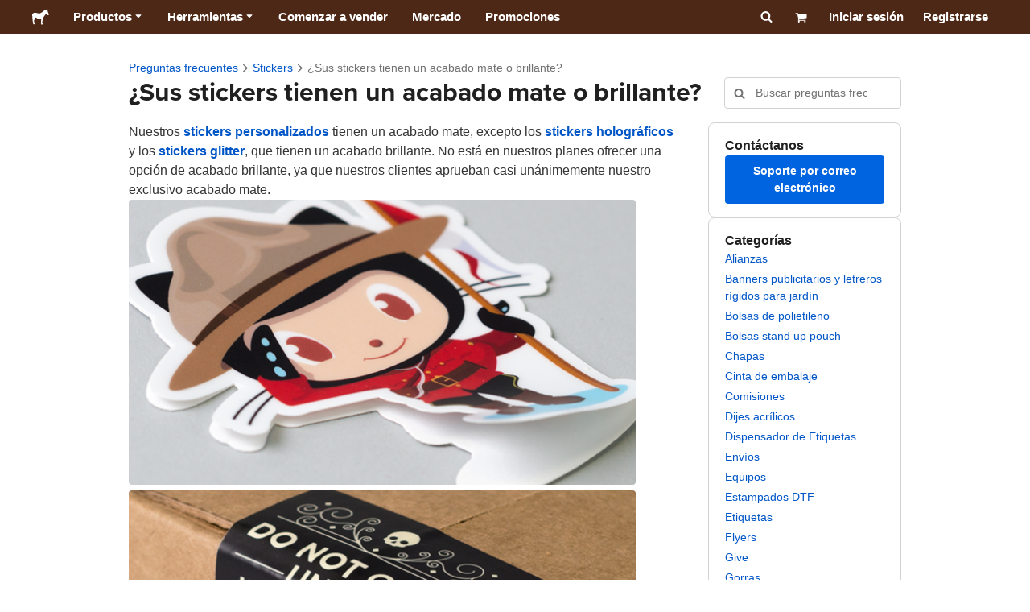

--- FILE ---
content_type: text/html; charset=utf-8
request_url: https://www.stickermule.com/mx/support/faq/custom-stickers/do-your-stickers-have-a-matte-or-gloss-finish
body_size: 83992
content:
<!DOCTYPE html><html lang="es-MX"><head><meta charSet="utf-8"/><link href="/support/_next/static/shared/frontend/static/favicon-production-32.613650327f8fcef6.ico" rel="shortcut icon" type="image/vnd.microsoft.icon"/><link href="/support/_next/static/shared/frontend/static/apple-touch-icon-152x152.3fd5e445ca882c76.png" rel="apple-touch-icon" type="image/png"/><link href="/support/_next/static/shared/frontend/static/apple-touch-icon-60x60.fe7e8c9fc47d5eb7.png" rel="apple-touch-icon" sizes="60x60" type="image/png"/><link href="/support/_next/static/shared/frontend/static/apple-touch-icon-76x76.23852e71b18883e7.png" rel="apple-touch-icon" sizes="76x76" type="image/png"/><link href="/support/_next/static/shared/frontend/static/apple-touch-icon-120x120.e1877e46095ad172.png" rel="apple-touch-icon" sizes="120x120" type="image/png"/><link href="/support/_next/static/shared/frontend/static/apple-touch-icon-152x152.3fd5e445ca882c76.png" rel="apple-touch-icon" sizes="152x152" type="image/png"/><meta content="width=device-width, initial-scale=1" name="viewport"/><title>¿Sus stickers tienen un acabado mate o brillante? | Sticker Mule Mexico</title><meta name="description" content="Nuestros stickers personalizados tienen un acabado mate, excepto los stickers holográficos y stickers glitter, que tienen un acabado brillante. ¡Aprende más sobre qué tipo de acabado tienen los stickers personalizados impresos online en estas preguntas frecuentes!"/><meta name="robots" content="noodp"/><meta property="og:type" content="article"/><meta property="og:url" content="https://www.stickermule.com/mx/support/faq/custom-stickers/do-your-stickers-have-a-matte-or-gloss-finish"/><meta property="og:site_name" content="Sticker Mule"/><meta property="og:title" content="¿Sus stickers tienen un acabado mate o brillante? | Sticker Mule Mexico"/><meta property="og:description" content="Nuestros stickers personalizados tienen un acabado mate, excepto los stickers holográficos y stickers glitter, que tienen un acabado brillante. ¡Aprende más sobre qué tipo de acabado tienen los stickers personalizados impresos online en estas preguntas frecuentes!"/><meta property="og:image" content="https://www.stickermule.com/support/_next/static/shared/frontend/static/sticker-mule-share.64e15b1e5d43b7d2.png"/><meta name="twitter:card" content="summary_large_image"/><meta name="twitter:image" content="https://www.stickermule.com/support/_next/static/shared/frontend/static/sticker-mule-share.64e15b1e5d43b7d2.png"/><meta name="twitter:site" content="@stickermule"/><meta name="twitter:title" content="¿Sus stickers tienen un acabado mate o brillante? | Sticker Mule Mexico"/><meta name="twitter:description" content="Nuestros stickers personalizados tienen un acabado mate, excepto los stickers holográficos y stickers glitter, que tienen un acabado brillante. ¡Aprende más sobre qué tipo de acabado tienen los stickers personalizados impresos online en estas preguntas frecuentes!"/><script data-testid="LdJsonScript" type="application/ld+json">{"@context":"http://schema.org","@graph":[{"@type":"Article","name":"¿Sus stickers tienen un acabado mate o brillante? | Sticker Mule Mexico","url":"https://www.stickermule.com/mx/support/faq/custom-stickers/do-your-stickers-have-a-matte-or-gloss-finish","image":"https://www.stickermule.com/support/_next/static/shared/frontend/static/sticker-mule-share.64e15b1e5d43b7d2.png","description":"Nuestros stickers personalizados tienen un acabado mate, excepto los stickers holográficos y stickers glitter, que tienen un acabado brillante. ¡Aprende más sobre qué tipo de acabado tienen los stickers personalizados impresos online en estas preguntas frecuentes!"}]}</script><link href="https://www.stickermule.com/support/faq/custom-stickers/do-your-stickers-have-a-matte-or-gloss-finish" hrefLang="en" rel="alternate"/><link href="https://www.stickermule.com/uk/support/faq/custom-stickers/do-your-stickers-have-a-matte-or-gloss-finish" hrefLang="en-GB" rel="alternate"/><link href="https://www.stickermule.com/ca/support/faq/custom-stickers/do-your-stickers-have-a-matte-or-gloss-finish" hrefLang="en-CA" rel="alternate"/><link href="https://www.stickermule.com/au/support/faq/custom-stickers/do-your-stickers-have-a-matte-or-gloss-finish" hrefLang="en-AU" rel="alternate"/><link href="https://www.stickermule.com/en-de/support/faq/custom-stickers/do-your-stickers-have-a-matte-or-gloss-finish" hrefLang="en-DE" rel="alternate"/><link href="https://www.stickermule.com/en-in/support/faq/custom-stickers/do-your-stickers-have-a-matte-or-gloss-finish" hrefLang="en-IN" rel="alternate"/><link href="https://www.stickermule.com/es-us/support/faq/custom-stickers/do-your-stickers-have-a-matte-or-gloss-finish" hrefLang="es-US" rel="alternate"/><link href="https://www.stickermule.com/es/support/faq/custom-stickers/do-your-stickers-have-a-matte-or-gloss-finish" hrefLang="es" rel="alternate"/><link href="https://www.stickermule.com/mx/support/faq/custom-stickers/do-your-stickers-have-a-matte-or-gloss-finish" rel="canonical"/><link href="https://www.stickermule.com/mx/support/faq/custom-stickers/do-your-stickers-have-a-matte-or-gloss-finish" hrefLang="es-MX" rel="alternate"/><link href="https://www.stickermule.com/ar/support/faq/custom-stickers/do-your-stickers-have-a-matte-or-gloss-finish" hrefLang="es-AR" rel="alternate"/><link href="https://www.stickermule.com/it/support/faq/custom-stickers/do-your-stickers-have-a-matte-or-gloss-finish" hrefLang="it" rel="alternate"/><link href="https://www.stickermule.com/fr-ca/support/faq/custom-stickers/do-your-stickers-have-a-matte-or-gloss-finish" hrefLang="fr-CA" rel="alternate"/><link href="https://www.stickermule.com/fr/support/faq/custom-stickers/do-your-stickers-have-a-matte-or-gloss-finish" hrefLang="fr" rel="alternate"/><link href="https://www.stickermule.com/de/support/faq/custom-stickers/do-your-stickers-have-a-matte-or-gloss-finish" hrefLang="de" rel="alternate"/><link href="https://www.stickermule.com/nl/support/faq/custom-stickers/do-your-stickers-have-a-matte-or-gloss-finish" hrefLang="nl" rel="alternate"/><link href="https://www.stickermule.com/br/support/faq/custom-stickers/do-your-stickers-have-a-matte-or-gloss-finish" hrefLang="pt-BR" rel="alternate"/><link href="https://www.stickermule.com/pt/support/faq/custom-stickers/do-your-stickers-have-a-matte-or-gloss-finish" hrefLang="pt" rel="alternate"/><link href="https://www.stickermule.com/hi/support/faq/custom-stickers/do-your-stickers-have-a-matte-or-gloss-finish" hrefLang="hi" rel="alternate"/><link href="https://www.stickermule.com/jp/support/faq/custom-stickers/do-your-stickers-have-a-matte-or-gloss-finish" hrefLang="ja" rel="alternate"/><link href="https://www.stickermule.com/eu/support/faq/custom-stickers/do-your-stickers-have-a-matte-or-gloss-finish" hrefLang="en-IE" rel="alternate"/><meta name="next-head-count" content="44"/><style>
            /* Ensure proper stacking context and isolation between all layers. */
            #__mainNextjsAppContainerLayer,#__modalRootLayer,#__toastsContainerLayer,
            #__modal-root {
              isolation: isolate;
            }
          </style><link rel="preconnect" href="https://use.typekit.net" crossorigin /><noscript data-n-css=""></noscript><script defer="" nomodule="" src="/support/_next/static/chunks/polyfills-c67a75d1b6f99dc8.js"></script><script defer="" src="/support/_next/static/chunks/9404.47de80565fd47d1a.js"></script><script src="/support/_next/static/chunks/webpack-cce82f83c1da3b5a.js" defer=""></script><script src="/support/_next/static/chunks/framework-ca706bf673a13738.js" defer=""></script><script src="/support/_next/static/chunks/main-a90b3a109de9e288.js" defer=""></script><script src="/support/_next/static/chunks/pages/_app-4dda91b5262a397f.js" defer=""></script><script src="/support/_next/static/chunks/cccc6244-f639f749603131c7.js" defer=""></script><script src="/support/_next/static/chunks/5535-fbdafd48ae5fa151.js" defer=""></script><script src="/support/_next/static/chunks/3796-ed267e58948a735b.js" defer=""></script><script src="/support/_next/static/chunks/9679-d794891dd110da65.js" defer=""></script><script src="/support/_next/static/chunks/3997-adfd425d39475f66.js" defer=""></script><script src="/support/_next/static/chunks/4341-a435a1bc72fddb3e.js" defer=""></script><script src="/support/_next/static/chunks/1038-2df41e983e24c52f.js" defer=""></script><script src="/support/_next/static/chunks/pages/%5Blocale%5D/support/faq/%5BcategorySlug%5D/%5BarticleSlug%5D-1852b997f0711a15.js" defer=""></script><script src="/support/_next/static/Ck02TC7zQ_GsdWMatSpI6/_buildManifest.js" defer=""></script><script src="/support/_next/static/Ck02TC7zQ_GsdWMatSpI6/_ssgManifest.js" defer=""></script><style id="__jsx-2386019876">.skipToContent.jsx-2386019876{width:1px;height:1px;opacity:0;overflow:hidden;position:absolute;top:0;left:0;padding:10px;z-index:6;background:white}.skipToContent.jsx-2386019876:focus{height:auto;width:auto;opacity:1}</style><style id="__jsx-734322791">*,*::before,*::after{-webkit-box-sizing:border-box;-moz-box-sizing:border-box;box-sizing:border-box}body{-moz-osx-font-smoothing:grayscale;-webkit-font-smoothing:antialiased;-webkit-text-size-adjust:100%;font-family:"Helvetica Neue",Helvetica,Arial,sans-serif;margin:0}html{color:#404040;font-size:14px}a{color:inherit;text-decoration:none}body.noScroll{overflow:hidden;height:auto;position:fixed;left:0;right:0}body.mouseUser a,body.mouseUser button,body.mouseUser [tabindex],body.mouseUser input[type="button"]{outline:none}button{border:none;margin:0;padding:0;background:transparent;color:inherit;font:inherit;-webkit-font-smoothing:inherit;-moz-osx-font-smoothing:inherit;-webkit-appearance:none}button::-moz-focus-inner{border:0;padding:0}</style><style id="__jsx-955262882">p.jsx-955262882{color:#404040;font-family:"Helvetica Neue",Helvetica,Arial,sans-serif;font-size:16px;line-height:1.6;margin:0;text-align:inherit}.subtitle.jsx-955262882{font-size:1.4em}</style><style id="__jsx-4266453532">li.jsx-4266453532{background-color:white}a.jsx-4266453532{display:grid;grid-template-columns:40px 1fr;grid-column-gap:15px;padding-left:15px}.icon.jsx-4266453532{height:40px;-webkit-box-sizing:content-box;-moz-box-sizing:content-box;box-sizing:content-box;padding:10px 0;display:-webkit-box;display:-webkit-flex;display:-moz-box;display:-ms-flexbox;display:flex;-webkit-box-align:center;-webkit-align-items:center;-moz-box-align:center;-ms-flex-align:center;align-items:center;-webkit-box-pack:center;-webkit-justify-content:center;-moz-box-pack:center;-ms-flex-pack:center;justify-content:center}.iconBackground.jsx-4266453532{height:40px;width:40px;display:-webkit-box;display:-webkit-flex;display:-moz-box;display:-ms-flexbox;display:flex;-webkit-box-align:center;-webkit-align-items:center;-moz-box-align:center;-ms-flex-align:center;align-items:center;-webkit-box-pack:center;-webkit-justify-content:center;-moz-box-pack:center;-ms-flex-pack:center;justify-content:center;background:url(/support/_next/static/shared/frontend/assets/navigation/iconBackground.261827c3da444a31.svg)}.iconBackground.jsx-4266453532 svg{color:rgba(64,64,64,.75)}.label.jsx-4266453532{display:-webkit-box;display:-webkit-flex;display:-moz-box;display:-ms-flexbox;display:flex;-webkit-box-align:center;-webkit-align-items:center;-moz-box-align:center;-ms-flex-align:center;align-items:center;padding:10px 15px 10px 0;border-bottom:1px solid rgba(196,196,196,.5)}li.jsx-4266453532:first-child{-webkit-border-radius:8px 8px 0 0;-moz-border-radius:8px 8px 0 0;border-radius:8px 8px 0 0}li.jsx-4266453532:last-child{-webkit-border-radius:0 0 8px 8px;-moz-border-radius:0 0 8px 8px;border-radius:0 0 8px 8px}li.jsx-4266453532:only-child{-webkit-border-radius:8px;-moz-border-radius:8px;border-radius:8px}li.jsx-4266453532:last-child .label.jsx-4266453532{border-bottom:none}</style><style id="__jsx-3662335265">span.jsx-3662335265{margin:0}.lineClampSingle.jsx-3662335265{overflow:hidden;-o-text-overflow:ellipsis;text-overflow:ellipsis;white-space:nowrap}</style><style id="__jsx-345125589">span.jsx-345125589{color:currentColor;font-weight:inherit}@media screen and (min-width: 800px){span.jsx-345125589{color:currentColor;font-weight:inherit}}</style><style id="__jsx-3153587330">.lineClampMultiline.jsx-3153587330{overflow:hidden;-o-text-overflow:ellipsis;text-overflow:ellipsis;display:-webkit-box;-webkit-line-clamp:0;-webkit-box-orient:vertical}</style><style id="__jsx-1681716694">span.jsx-1681716694{;;}</style><style id="__jsx-771326099">span.jsx-771326099{font-size: calc(16px * var(--font-scaling));line-height: 150%;
    }@media screen and (min-width: 800px){span.jsx-771326099{font-size: calc(16px * var(--font-scaling));line-height: 150%;
      }}</style><style id="__jsx-807115771">.button.jsx-807115771{display:-webkit-inline-box;display:-webkit-inline-flex;display:-moz-inline-box;display:-ms-inline-flexbox;display:inline-flex;-webkit-box-pack:center;-webkit-justify-content:center;-moz-box-pack:center;-ms-flex-pack:center;justify-content:center;position:relative;overflow:hidden;cursor:pointer;border:1px solid transparent;font-weight:700;font-family:"Helvetica Neue",Helvetica,Arial,sans-serif;letter-spacing:0;-webkit-border-radius:4px;-moz-border-radius:4px;border-radius:4px}.button.jsx-807115771{display: flex; width: 100%;
    }@media screen and (min-width: 800px){.button.jsx-807115771{display: flex; width: 100%;
      }}.md.jsx-807115771{padding:16px 20px}.md.jsx-807115771>.content{gap:16px}.md.iconOnly.jsx-807115771{padding:16px}.md.iconOnly.jsx-807115771>.content{font-size:calc(16px * var(--font-scaling));line-height:150%;min-height:1lh;min-width:1lh}.iconOnly.jsx-807115771{-webkit-box-align:center;-webkit-align-items:center;-moz-box-align:center;-ms-flex-align:center;align-items:center;-webkit-box-pack:center;-webkit-justify-content:center;-moz-box-pack:center;-ms-flex-pack:center;justify-content:center}.uiAccent.standard.jsx-807115771{background-color:var(--uiAccent-bg);color:var(--uiAccent-fg)}.uiAccent.standard.jsx-807115771:hover{background-color:var(--uiAccent-bgHover)}.uiAccent.standard.jsx-807115771:focus{background-color:var(--uiAccent-bgActive)}.uiAccent.standard[disabled].jsx-807115771,.uiAccent.standard.disabled.jsx-807115771{background-color:var(--uiAccent-bgDisabled);color:var(--uiAccent-fgDisabled);pointer-events:none;cursor:default}.neutral.standard.jsx-807115771{border-color:var(--neutral-border)}.neutral.standard.jsx-807115771:hover{border-color:var(--neutral-borderHover)}.neutral.standard.jsx-807115771:focus{border-color:var(--neutral-borderActive)}.uiAccent.outline.jsx-807115771{background-color:var(--neutral-bg);color:var(--uiAccent-standalone-resting);border-color:var(--uiAccent-standalone-resting)}.uiAccent.outline.jsx-807115771:hover{color:var(--uiAccent-standalone-hover);border-color:var(--uiAccent-standalone-hover)}.uiAccent.outline.jsx-807115771:focus{color:var(--uiAccent-standalone-active);border-color:var(--uiAccent-standalone-active)}.uiAccent.outline[disabled].jsx-807115771,.uiAccent.outline.disabled.jsx-807115771{border-color:var(--uiAccent-standalone-disabled);color:var(--uiAccent-standalone-disabled);pointer-events:none;cursor:default}.uiAccent.text.jsx-807115771{background-color:var(--neutral-bg);color:var(--uiAccent-standalone-resting)}.uiAccent.text.jsx-807115771:hover{color:var(--uiAccent-standalone-hover)}.uiAccent.text.jsx-807115771:focus{color:var(--uiAccent-standalone-active)}.uiAccent.text[disabled].jsx-807115771,.uiAccent.text.disabled.jsx-807115771{color:var(--uiAccent-standalone-disabled);pointer-events:none;cursor:default}.button.jsx-807115771 .content{display:-webkit-box;display:-webkit-flex;display:-moz-box;display:-ms-flexbox;display:flex;-webkit-box-align:center;-webkit-align-items:center;-moz-box-align:center;-ms-flex-align:center;align-items:center;-webkit-box-pack:center;-webkit-justify-content:center;-moz-box-pack:center;-ms-flex-pack:center;justify-content:center;opacity:1}.button.jsx-807115771 .icon{display:-webkit-box;display:-webkit-flex;display:-moz-box;display:-ms-flexbox;display:flex}.button.jsx-807115771 .icon>svg{display:block}</style><style id="__jsx-284336425">.link.jsx-284336425{background:transparent;border:none;cursor:pointer;display:inline;font-family:inherit;font-weight:700;padding:0;text-align:inherit;text-decoration:none}.link.jsx-284336425>.contentAndIcon{display:-webkit-inline-box;display:-webkit-inline-flex;display:-moz-inline-box;display:-ms-inline-flexbox;display:inline-flex;gap:var(--iconGap);-webkit-box-align:baseline;-webkit-align-items:baseline;-moz-box-align:baseline;-ms-flex-align:baseline;align-items:baseline;text-decoration:inherit}.uiAccent.jsx-284336425{color:var(--uiAccent-standalone-resting)}.uiAccent.jsx-284336425:hover{color:var(--uiAccent-standalone-hover)}.uiAccent.jsx-284336425:focus{color:var(--uiAccent-standalone-active)}.uiAccent.disabled.jsx-284336425{color:var(--uiAccent-standalone-disabled)}.white.jsx-284336425{text-decoration:underline}.white.jsx-284336425:focus,.white.jsx-284336425:hover{opacity:.8}.link.jsx-284336425 .icon{display:-webkit-inline-box;display:-webkit-inline-flex;display:-moz-inline-box;display:-ms-inline-flexbox;display:inline-flex;-webkit-box-align:center;-webkit-align-items:center;-moz-box-align:center;-ms-flex-align:center;align-items:center;-webkit-align-self:center;-ms-flex-item-align:center;align-self:center}</style><style id="__jsx-3974232275">.link.jsx-3974232275{font-size: inherit; line-height: inherit;
    }@media screen and (min-width: 800px){.link.jsx-3974232275{font-size: inherit; line-height: inherit;
      }}</style><style id="__jsx-3523161911">.link.jsx-3523161911{--iconGap: 0.35em;
    }@media screen and (min-width: 800px){.link.jsx-3523161911{--iconGap: 0.35em;
      }}</style><style id="__jsx-990925002">p.jsx-990925002{color:#404040;font-family:"Helvetica Neue",Helvetica,Arial,sans-serif;font-size:inherit;line-height:1.6;margin:15px 0 0 0;text-align:center}.subtitle.jsx-990925002{font-size:1.4em}</style><style id="__jsx-2996686808">.wrapper.jsx-2996686808 .logout{font-weight:700;color:#404040;display:-webkit-inline-box;display:-webkit-inline-flex;display:-moz-inline-box;display:-ms-inline-flexbox;display:inline-flex;gap:5px;-webkit-box-align:center;-webkit-align-items:center;-moz-box-align:center;-ms-flex-align:center;align-items:center;padding:5px 0;margin:10px 0;font-weight:700;width:100%}.wrapper.jsx-2996686808 .logout .icon{position:relative;display:-webkit-box;display:-webkit-flex;display:-moz-box;display:-ms-flexbox;display:flex;-webkit-box-align:center;-webkit-align-items:center;-moz-box-align:center;-ms-flex-align:center;align-items:center;margin-right:10px;-webkit-transform:rotate(180deg);-moz-transform:rotate(180deg);-ms-transform:rotate(180deg);-o-transform:rotate(180deg);transform:rotate(180deg)}</style><style id="__jsx-727900878">nav.jsx-727900878{position:fixed;background-color:#f3f3f3;opacity:0;visibility:hidden}nav.isOpen.jsx-727900878{top:55px;height:-webkit-calc(100% - 55px);height:-moz-calc(100% - 55px);height:calc(100% - 55px);width:100%;z-index:7;overflow-x:hidden;overflow-y:auto;overflow:hidden auto;opacity:1;-webkit-overflow-scrolling:touch;-webkit-transition:opacity 200ms ease-out;-moz-transition:opacity 200ms ease-out;-o-transition:opacity 200ms ease-out;transition:opacity 200ms ease-out;visibility:visible}nav.jsx-727900878 ul{list-style-type:none;padding:0;margin:0 0 25px 0}nav.jsx-727900878 ul:last-child{margin:0}.sectionTitle.jsx-727900878{font-size:12px;text-transform:uppercase;margin:0 0 15px 0;color:#757575}.mainNav.jsx-727900878,.accountNav.jsx-727900878{padding:20px}.mainNav.jsx-727900878{position:absolute;top:0;left:0;right:0;-webkit-transition:-webkit-transform 400ms ease-out;-moz-transition:-moz-transform 400ms ease-out;-o-transition:-o-transform 400ms ease-out;transition:-webkit-transform 400ms ease-out;transition:-moz-transform 400ms ease-out;transition:-o-transform 400ms ease-out;transition:transform 400ms ease-out}.mainNav.hidden.jsx-727900878{-webkit-transform:translatex(-100%);-moz-transform:translatex(-100%);-ms-transform:translatex(-100%);-o-transform:translatex(-100%);transform:translatex(-100%)}.accountNav.jsx-727900878{-webkit-transform:translatex(100%);-moz-transform:translatex(100%);-ms-transform:translatex(100%);-o-transform:translatex(100%);transform:translatex(100%);position:absolute;top:0;left:0;right:0;-webkit-transition:-webkit-transform 400ms ease-out;-moz-transition:-moz-transform 400ms ease-out;-o-transition:-o-transform 400ms ease-out;transition:-webkit-transform 400ms ease-out;transition:-moz-transform 400ms ease-out;transition:-o-transform 400ms ease-out;transition:transform 400ms ease-out}.accountNav.visible.jsx-727900878{-webkit-transform:translatex(0);-moz-transform:translatex(0);-ms-transform:translatex(0);-o-transform:translatex(0);transform:translatex(0)}</style><style id="__jsx-2417501190">a.jsx-2417501190{display:-webkit-inline-box;display:-webkit-inline-flex;display:-moz-inline-box;display:-ms-inline-flexbox;display:inline-flex;height:var(--headerHeight);-webkit-box-align:center;-webkit-align-items:center;-moz-box-align:center;-ms-flex-align:center;align-items:center;-webkit-box-pack:center;-webkit-justify-content:center;-moz-box-pack:center;-ms-flex-pack:center;justify-content:center}a.jsx-2417501190:hover{opacity:.8}a.jsx-2417501190 .mobileOnly{display:block;width:66px}a.jsx-2417501190 .desktopOnly{display:none}@media screen and (min-width: 1040px){a.jsx-2417501190 .mobileOnly{display:none}a.jsx-2417501190 .desktopOnly{display:block;width:auto}}</style><style id="__jsx-3231732293">a.jsx-3231732293{display:-webkit-box;display:-webkit-flex;display:-moz-box;display:-ms-flexbox;display:flex;-webkit-box-align:center;-webkit-align-items:center;-moz-box-align:center;-ms-flex-align:center;align-items:center;font-weight:400;font-size:15px;padding:8px}a.jsx-3231732293 img.jsx-3231732293{margin-right:12px}a.jsx-3231732293 .description{display:block}</style><style id="__jsx-796382953">div.jsx-796382953{display:-webkit-box;display:-webkit-flex;display:-moz-box;display:-ms-flexbox;display:flex;-webkit-box-align:center;-webkit-align-items:center;-moz-box-align:center;-ms-flex-align:center;align-items:center}a.jsx-796382953{display:-webkit-box;display:-webkit-flex;display:-moz-box;display:-ms-flexbox;display:flex;-webkit-box-align:center;-webkit-align-items:center;-moz-box-align:center;-ms-flex-align:center;align-items:center;font-size:15px;font-weight:700;line-height:1.2;padding:12px 15px}.HeaderCaretDown.jsx-796382953{pointer-events:none;margin-left:2px}.subItems.jsx-796382953{position:absolute;opacity:0;pointer-events:none;left:-40px;top:43px;-webkit-transition:opacity 250ms ease-out;-moz-transition:opacity 250ms ease-out;-o-transition:opacity 250ms ease-out;transition:opacity 250ms ease-out}.showSubItems.jsx-796382953{opacity:1;-webkit-transition:none;-moz-transition:none;-o-transition:none;transition:none;pointer-events:all}ul.jsx-796382953{background-color:white;-webkit-border-radius:8px;-moz-border-radius:8px;border-radius:8px;-webkit-box-shadow:0px 6px 20px rgba(0,0,0,.4);-moz-box-shadow:0px 6px 20px rgba(0,0,0,.4);box-shadow:0px 6px 20px rgba(0,0,0,.4);color:#202020;left:0;top:0;list-style:none;margin-top:8px;min-width:225px;max-width:350px;padding:16px;position:absolute;z-index:4}ul.jsx-796382953::before{position:absolute;width:100%;height:9px;content:"";left:0;top:-9px}ul.jsx-796382953::after{content:"";position:absolute;display:block;width:0;height:0;border:8px solid transparent;border-bottom-color:white;top:-16px;left:37%;z-index:5}ul.tools.jsx-796382953{min-width:350px}ul.tools.jsx-796382953::after{left:50%}ul.jsx-796382953 li.jsx-796382953{-webkit-border-radius:8px;-moz-border-radius:8px;border-radius:8px}ul.jsx-796382953 li.jsx-796382953:hover{background-color:#f3f3f3}</style><style id="__jsx-1161321533">p.jsx-1161321533{margin:0}.lineClampSingle.jsx-1161321533{overflow:hidden;-o-text-overflow:ellipsis;text-overflow:ellipsis;white-space:nowrap}</style><style id="__jsx-1040480533">p.jsx-1040480533{color:var(--neutral-fgMuted);font-weight:inherit}@media screen and (min-width: 800px){p.jsx-1040480533{color:var(--neutral-fgMuted);font-weight:inherit}}</style><style id="__jsx-2061012426">p.jsx-2061012426{;;}</style><style id="__jsx-848650355">p.jsx-848650355{font-size: calc(12px * var(--font-scaling));line-height: 133.333%;
    }@media screen and (min-width: 800px){p.jsx-848650355{font-size: calc(12px * var(--font-scaling));line-height: 133.333%;
      }}</style><style id="__jsx-1727604228">nav.jsx-1727604228{display:-webkit-box;display:-webkit-flex;display:-moz-box;display:-ms-flexbox;display:flex;position:relative;z-index:3}</style><style id="__jsx-c02370c69473a7d3">button.jsx-c02370c69473a7d3{-webkit-appearance:none;-moz-appearance:none;-ms-appearance:none;appearance:none;border:0;background-color:transparent;cursor:pointer;padding:14px 17px}button.jsx-c02370c69473a7d3:focus{outline:none}button.jsx-c02370c69473a7d3 svg{-webkit-transform:translatey(3px);-moz-transform:translatey(3px);-ms-transform:translatey(3px);-o-transform:translatey(3px);transform:translatey(3px)}</style><style id="__jsx-349278466">header.jsx-349278466{position:fixed;top:0;z-index:3;width:100%;--headerHeight:55px;--iconItemWidth:60px;height:var(--headerHeight);background-color:#4e2817;color:white}.container.jsx-349278466{display:-webkit-box;display:-webkit-flex;display:-moz-box;display:-ms-flexbox;display:flex;-webkit-box-align:center;-webkit-align-items:center;-moz-box-align:center;-ms-flex-align:center;align-items:center;-webkit-box-pack:justify;-webkit-justify-content:space-between;-moz-box-pack:justify;-ms-flex-pack:justify;justify-content:space-between;width:100%;height:100%;margin:0 auto}header.jsx-349278466:not(.isFullWidth) .container.jsx-349278466{max-width:1000px}.spacer.jsx-349278466{height:55px}.navigation.jsx-349278466{display:-webkit-box;display:-webkit-flex;display:-moz-box;display:-ms-flexbox;display:flex;-webkit-box-align:center;-webkit-align-items:center;-moz-box-align:center;-ms-flex-align:center;align-items:center}.menuToggle.jsx-349278466{width:60px}.center.jsx-349278466{position:absolute;left:50%;-webkit-transform:translatex(-50%);-moz-transform:translatex(-50%);-ms-transform:translatex(-50%);-o-transform:translatex(-50%);transform:translatex(-50%)}.rightItems.jsx-349278466{display:-webkit-box;display:-webkit-flex;display:-moz-box;display:-ms-flexbox;display:flex;-webkit-box-align:center;-webkit-align-items:center;-moz-box-align:center;-ms-flex-align:center;align-items:center}.searchButton.jsx-349278466{cursor:pointer;width:var(--iconItemWidth);height:var(--headerHeight)}.searchButton.jsx-349278466 svg{-webkit-transform:translate(2px,1px);-moz-transform:translate(2px,1px);-ms-transform:translate(2px,1px);-o-transform:translate(2px,1px);transform:translate(2px,1px);height:auto;width:auto}.desktopOnly.jsx-349278466{display:none}.logo.jsx-349278466 h1.jsx-349278466{font-size:16px;margin:0}@media screen and (min-width: 1040px){header.jsx-349278466{position:static;--headerHeight:42px;--iconItemWidth:45px}.container.jsx-349278466{padding:0 20px}.isFullWidth.jsx-349278466 .container.jsx-349278466{padding:0 40px}.mobileOnly.jsx-349278466{display:none}.desktopOnly.jsx-349278466{display:block}.logo.jsx-349278466{margin-right:15px}.rightItems.jsx-349278466,.menuToggle.jsx-349278466{width:auto}.searchButton.jsx-349278466 svg{height:15px;width:15px}}</style><style id="__jsx-3214160595">@media screen and (min-width: 1040px){header.jsx-3214160595{--active-nav-item-background:#321a0f}header.isTransparentOnLargeUp.jsx-3214160595{--active-nav-item-background:transparent}header.isTransparentOnLargeUp.jsx-3214160595{background-color:transparent;position:absolute;top:auto}header.jsx-3214160595 .HeaderNavItem{color:white}header.isTransparentOnLargeUp.jsx-3214160595 .HeaderNavItem,header.isTransparentOnLargeUp.jsx-3214160595 .HeaderCaretDown{color:}header.isTransparentOnLargeUp.jsx-3214160595 .HeaderNavItem.showSubItems{background-color:transparent}header.jsx-3214160595 .HeaderNavItem:active,header.jsx-3214160595 .HeaderNavItem:focus,header.jsx-3214160595 .HeaderNavItem:hover,header.jsx-3214160595 .HeaderNavItem.showSubItems{background-color:#3e2012}header.isTransparentOnLargeUp.jsx-3214160595 .HeaderNavItem:active,header.isTransparentOnLargeUp.jsx-3214160595 .HeaderNavItem:focus,header.isTransparentOnLargeUp.jsx-3214160595 .HeaderNavItem:hover,header.isTransparentOnLargeUp.jsx-3214160595 .HeaderCaretDown:active,header.isTransparentOnLargeUp.jsx-3214160595 .HeaderCaretDown:focus,header.isTransparentOnLargeUp.jsx-3214160595 .HeaderCaretDown:hover{background-color:transparent;opacity:.8}header.isTransparentOnLargeUp.jsx-3214160595 .HeaderNavItem.HeaderNavItem{color:}header.isTransparentOnLargeUp.jsx-3214160595 .navigation.jsx-3214160595 .logo.jsx-3214160595 .sticker{fill:}}</style><style id="__jsx-3621009483">ol.jsx-3621009483{display:-webkit-box;display:-webkit-flex;display:-moz-box;display:-ms-flexbox;display:flex;-webkit-box-align:baseline;-webkit-align-items:baseline;-moz-box-align:baseline;-ms-flex-align:baseline;align-items:baseline;-webkit-flex-wrap:wrap;-ms-flex-wrap:wrap;flex-wrap:wrap;list-style-type:none;margin:0;padding:0}li.jsx-3621009483{line-height:157.143%}li.jsx-3621009483,li.jsx-3621009483 .breadcrumbLink{font-weight:400}li.jsx-3621009483 .breadcrumbIcon{display:inline-block;padding:0 4px;vertical-align:text-bottom;position:relative;top:1px}li.jsx-3621009483:last-child{color:var(--neutral-fgMuted)}</style><style id="__jsx-992488114">h1.jsx-992488114{color:#202020;font-family:"proxima-nova", "Helvetica Neue",Helvetica,Arial,sans-serif;font-size:calc(24px * var(--font-scaling));font-weight:400;line-height:1.3;margin:0;text-align:inherit}@media screen and (min-width: 800px){h1.jsx-992488114{font-size:calc(32px * var(--font-scaling))}}</style><style id="__jsx-2725796009">.input.jsx-2725796009,.StripeElement{background:var(--neutral-bg);border:1px solid var(--neutral-border);-webkit-border-radius:4px;-moz-border-radius:4px;border-radius:4px;-webkit-box-shadow:none;-moz-box-shadow:none;box-shadow:none;color:var(--neutral-fg);display:block;font-family:"Helvetica Neue",Helvetica,Arial,sans-serif;outline:none;width:100%}.input.sm.jsx-2725796009{font-size:max(16px, calc(14px * var(--font-scaling)));line-height:min(150%, 157.143%);padding:8px 12px}.input.textarea.xs.jsx-2725796009{padding:8px}.input.textarea.sm.jsx-2725796009{padding:12px}.input.jsx-2725796009::-webkit-input-placeholder{color:var(--neutral-fgMuted)}.input.jsx-2725796009:-moz-placeholder{color:var(--neutral-fgMuted)}.input.jsx-2725796009::-moz-placeholder{color:var(--neutral-fgMuted)}.input.jsx-2725796009:-ms-input-placeholder{color:var(--neutral-fgMuted)}.input.jsx-2725796009::-ms-input-placeholder{color:var(--neutral-fgMuted)}.input.jsx-2725796009::placeholder{color:var(--neutral-fgMuted)}.input.sm[type="time"].jsx-2725796009{height:40px}.input[type="radio"].jsx-2725796009{position:relative;display:inline-block;-webkit-border-radius:9999px;-moz-border-radius:9999px;border-radius:9999px;cursor:pointer;-webkit-appearance:none;-moz-appearance:none;-ms-appearance:none;appearance:none;padding:0;margin:3px 8px 0 0}.input[type="radio"].xs.jsx-2725796009,.input[type="radio"].sm.jsx-2725796009{width:16px;height:16px}.input[type="radio"].md.jsx-2725796009,.input[type="radio"].lg.jsx-2725796009{width:20px;height:20px}.input[type="radio"].jsx-2725796009:checked{border-color:var(--uiAccent-standalone-resting)}.input[type="radio"].jsx-2725796009:checked::before{content:"";position:absolute;inset:2px;-webkit-border-radius:9999px;-moz-border-radius:9999px;border-radius:9999px;background-color:var(--uiAccent-bg)}.input[type="radio"].jsx-2725796009:disabled,.checkbox.jsx-2725796009:disabled{cursor:default}.input.jsx-2725796009:disabled{opacity:.5}.input.jsx-2725796009:not([type="radio"],[type="checkbox"]):disabled{border-color:var(--neutral-borderDisabled);background-color:var(--neutral-bgAltSoft);opacity:1}.input.jsx-2725796009:not([type="radio"],[type="checkbox"]).readOnly{border-color:var(--neutral-border);background-color:var(--neutral-bgAlt)}.input.jsx-2725796009:hover{border-color:var(--neutral-borderHover)}.input.jsx-2725796009:focus,.StripeElement--focus{border-color:var(--uiAccent-weaker-borderActive);-webkit-box-shadow:0px 0px 0px 4px var(--uiAccent-outline);-moz-box-shadow:0px 0px 0px 4px var(--uiAccent-outline);box-shadow:0px 0px 0px 4px var(--uiAccent-outline)}.isInvalid.jsx-2725796009,.input.checkbox.isInvalid.jsx-2725796009,.StripeElement--invalid{background:var(--danger-weaker-bg);border-color:var(--danger-weaker-border)}.isInvalid.jsx-2725796009:focus,.StripeElement--invalid.StripeElement--focus{background:var(--neutral-bg);border-color:var(--danger-weaker-borderActive);-webkit-box-shadow:0px 0px 0px 4px var(--danger-outline);-moz-box-shadow:0px 0px 0px 4px var(--danger-outline);box-shadow:0px 0px 0px 4px var(--danger-outline)}.input.checkbox.jsx-2725796009{position:relative;display:-webkit-box;display:-webkit-flex;display:-moz-box;display:-ms-flexbox;display:flex;-webkit-box-align:center;-webkit-align-items:center;-moz-box-align:center;-ms-flex-align:center;align-items:center;-webkit-box-pack:center;-webkit-justify-content:center;-moz-box-pack:center;-ms-flex-pack:center;justify-content:center;padding:0;margin:0;border:1px solid var(--neutral-border);-webkit-border-radius:4px;-moz-border-radius:4px;border-radius:4px;-webkit-appearance:none;-moz-appearance:none;-ms-appearance:none;appearance:none;outline:0;cursor:pointer}.checkbox.xs.jsx-2725796009,.checkbox.sm.jsx-2725796009{width:16px;height:16px}.checkbox.md.jsx-2725796009,.checkbox.lg.jsx-2725796009{width:20px;height:20px}.checkbox.jsx-2725796009:checked{background:var(--uiAccent-bg);border-color:var(--uiAccent-border)}.checkbox.jsx-2725796009:checked::before{content:"";background:var(--uiAccent-fg);-webkit-mask-image:url("data:image/svg+xml,%3Csvg xmlns='http://www.w3.org/2000/svg' viewBox='0 0 448 512'%3E%3Cpath d='M435 53.87c14 11 17 31 7 45l-256 352c-6 7-14 12-23 13-10 1-19-3-26-9l-128-128c-12-13-12-33 0-46 13-12 33-12 46 0l101 102 234-322c11-14 31-17 45-7'%3E%3C/path%3E%3C/svg%3E");mask-image:url("data:image/svg+xml,%3Csvg xmlns='http://www.w3.org/2000/svg' viewBox='0 0 448 512'%3E%3Cpath d='M435 53.87c14 11 17 31 7 45l-256 352c-6 7-14 12-23 13-10 1-19-3-26-9l-128-128c-12-13-12-33 0-46 13-12 33-12 46 0l101 102 234-322c11-14 31-17 45-7'%3E%3C/path%3E%3C/svg%3E");-webkit-mask-repeat:no-repeat;mask-repeat:no-repeat;-webkit-mask-position:center;mask-position:center;color:var(--uiAccent-fg);position:absolute;inset:1px}.checkbox.indeterminate.jsx-2725796009:checked::before{-webkit-mask-image:url("data:image/svg+xml,%3Csvg xmlns='http://www.w3.org/2000/svg' viewBox='0 0 448 512'%3E%3Cpath d='M0 256c0-18 14-32 32-32h384c18 0 32 14 32 32s-14 32-32 32H32c-18 0-32-14-32-32'%3E%3C/path%3E%3C/svg%3E");mask-image:url("data:image/svg+xml,%3Csvg xmlns='http://www.w3.org/2000/svg' viewBox='0 0 448 512'%3E%3Cpath d='M0 256c0-18 14-32 32-32h384c18 0 32 14 32 32s-14 32-32 32H32c-18 0-32-14-32-32'%3E%3C/path%3E%3C/svg%3E")}.checkbox.large.jsx-2725796009:checked::before{inset:2px}@media screen and (min-width: 800px){.input.jsx-2725796009{font-size:calc(14px * var(--font-scaling))}.input.sm.jsx-2725796009{font-size:calc(14px * var(--font-scaling));line-height:157.143%}}</style><style id="__jsx-3112812732">.tooltip.jsx-3112812732{position:absolute;top:-9999px;left:-9999px;color:var(--tooltipColor);font-size:calc(12px * var(--font-scaling));line-height:133.333%;font-weight:700;white-space:nowrap;z-index:1}.content.jsx-3112812732{position:relative;background:var(--tooltipBackground);-webkit-border-radius:4px;-moz-border-radius:4px;border-radius:4px}.caret.jsx-3112812732{border:5px solid transparent;content:"";display:block;height:0;position:absolute;width:0}.leftAlign.jsx-3112812732 .caret.jsx-3112812732{left:4px}.rightAlign.jsx-3112812732 .caret.jsx-3112812732{right:4px}.centerAlign.jsx-3112812732 .caret.jsx-3112812732{left:-webkit-calc(50% - 5px);left:-moz-calc(50% - 5px);left:calc(50% - 5px)}.left.jsx-3112812732 .caret.jsx-3112812732{left:-webkit-calc(100% - 1px);left:-moz-calc(100% - 1px);left:calc(100% - 1px);top:-webkit-calc(50% - 5px);top:-moz-calc(50% - 5px);top:calc(50% - 5px)}.right.jsx-3112812732 .caret.jsx-3112812732{right:-webkit-calc(100% - 1px);right:-moz-calc(100% - 1px);right:calc(100% - 1px);top:-webkit-calc(50% - 5px);top:-moz-calc(50% - 5px);top:calc(50% - 5px)}.top.jsx-3112812732 .caret.jsx-3112812732{bottom:-9px;border-top-color:var(--tooltipBackground)}.bottom.jsx-3112812732 .caret.jsx-3112812732{top:-9px;border-bottom-color:var(--tooltipBackground)}.left.jsx-3112812732 .caret.jsx-3112812732{border-left-color:var(--tooltipBackground)}.right.jsx-3112812732 .caret.jsx-3112812732{border-right-color:var(--tooltipBackground)}.neutral.jsx-3112812732{--tooltipBackground:var(--neutral-stronger-bg);--tooltipColor:var(--neutral-stronger-fg)}.error.jsx-3112812732{--tooltipBackground:var(--danger-bg);--tooltipColor:var(--danger-fg)}.sm.jsx-3112812732 .content.jsx-3112812732{padding:4px 8px}.lg.jsx-3112812732 .content.jsx-3112812732{padding:12px}</style><style id="__jsx-1545021786">.wrapper.jsx-1545021786{position:relative}.wrapper.jsx-1545021786 .searchInput{color:var(--neutral-fgMuted)}.wrapper.jsx-1545021786 .searchInput.md{padding:16px -webkit-calc(2 * 12px + 14px);padding:16px -moz-calc(2 * 12px + 14px);padding:16px calc(2 * 12px + 14px);font-size:calc(16px * var(--font-scaling));line-height:150%}.wrapper.jsx-1545021786 .searchInput.sm{padding:8px -webkit-calc(2 * 12px + 14px);padding:8px -moz-calc(2 * 12px + 14px);padding:8px calc(2 * 12px + 14px);font-size:16px;line-height:157.143%}.wrapper.jsx-1545021786 .searchInput::-webkit-search-cancel-button{-webkit-appearance:none}.wrapper.jsx-1545021786 .searchInputIcon{position:absolute;top:50%;-webkit-transform:translatey(-50%);-moz-transform:translatey(-50%);-ms-transform:translatey(-50%);-o-transform:translatey(-50%);transform:translatey(-50%);left:12px;color:var(--neutral-fgMuted)}.clearButton.jsx-1545021786{padding:12px;margin-right:-12px;display:-webkit-box;display:-webkit-flex;display:-moz-box;display:-ms-flexbox;display:flex;cursor:pointer;position:absolute;top:50%;-webkit-transform:translatey(-50%);-moz-transform:translatey(-50%);-ms-transform:translatey(-50%);-o-transform:translatey(-50%);transform:translatey(-50%);right:12px;color:var(--neutral-fgMuted)}@media screen and (min-width: 800px){.wrapper.jsx-1545021786 .searchInput.sm{font-size:calc(14px * var(--font-scaling))}}</style><style id="__jsx-3973817913">.container.jsx-3973817913{position:relative}.suggestionsList.jsx-3973817913{position:absolute;top:100%;left:0;right:0;padding:0;margin:0;border:1px solid var(--neutral-border);-webkit-border-radius:4px;-moz-border-radius:4px;border-radius:4px;background:var(--neutral-bg);-webkit-box-shadow:0px 2px 16px 0px var(--neutral-shadow);-moz-box-shadow:0px 2px 16px 0px var(--neutral-shadow);box-shadow:0px 2px 16px 0px var(--neutral-shadow);list-style-type:none;z-index:4}.loader.jsx-3973817913{display:-webkit-box;display:-webkit-flex;display:-moz-box;display:-ms-flexbox;display:flex;-webkit-box-pack:center;-webkit-justify-content:center;-moz-box-pack:center;-ms-flex-pack:center;justify-content:center;-webkit-box-align:center;-webkit-align-items:center;-moz-box-align:center;-ms-flex-align:center;align-items:center;height:128px}.suggestionLink.jsx-3973817913{display:-webkit-box;display:-webkit-flex;display:-moz-box;display:-ms-flexbox;display:flex;padding:12px;line-height:157.143%;color:var(--neutral-fg)}.suggestion[aria-selected="true"].jsx-3973817913 .suggestionLink.jsx-3973817913,.suggestionLink.jsx-3973817913:hover{background:var(--uiAccent-weaker-tier2-bgHover)}</style><style id="__jsx-4087405525">p.jsx-4087405525{color:var(--neutral-fg);font-weight:inherit}@media screen and (min-width: 800px){p.jsx-4087405525{color:var(--neutral-fg);font-weight:inherit}}</style><style id="__jsx-2457263795">p.jsx-2457263795{font-size: calc(16px * var(--font-scaling));line-height: 150%;
    }@media screen and (min-width: 800px){p.jsx-2457263795{font-size: calc(16px * var(--font-scaling));line-height: 150%;
      }}</style><style id="__jsx-14233d752caadc67">span.jsx-14233d752caadc67 img{-webkit-border-radius:4px;-moz-border-radius:4px;border-radius:4px;max-width:100%}</style><style id="__jsx-197979576">div.jsx-197979576{display:-webkit-box;display:-webkit-flex;display:-moz-box;display:-ms-flexbox;display:flex;-webkit-box-orient:vertical;-webkit-box-direction:normal;-webkit-flex-direction:column;-moz-box-orient:vertical;-moz-box-direction:normal;-ms-flex-direction:column;flex-direction:column;gap:20px}</style><style id="__jsx-af858c628b146909">div.shouldRemoveContentMarginBottom.jsx-af858c628b146909 :last-child{margin-bottom:0}</style><style id="__jsx-3225324968">.separator.jsx-3225324968{display:-webkit-box;display:-webkit-flex;display:-moz-box;display:-ms-flexbox;display:flex;-webkit-box-align:center;-webkit-align-items:center;-moz-box-align:center;-ms-flex-align:center;align-items:center;gap:16px;margin:0}.separator.jsx-3225324968 span.jsx-3225324968{-webkit-box-flex:1;-webkit-flex-grow:1;-moz-box-flex:1;-ms-flex-positive:1;flex-grow:1;height:1px;width:100%;background-color:var(--neutral-border)}</style><style id="__jsx-2961778161">h4.jsx-2961778161{color:#202020;font-family:"proxima-nova", "Helvetica Neue",Helvetica,Arial,sans-serif;font-size:calc(24px  * var(--font-scaling));font-weight:400;line-height:1.3;margin:0;text-align:inherit}@media screen and (min-width: 800px){h4.jsx-2961778161{font-size:calc(20px * var(--font-scaling))}}</style><style id="__jsx-4e5370aa4cbf887a">label.jsx-4e5370aa4cbf887a{line-height:1}</style><style id="__jsx-2460838790">label.jsx-2460838790{font-weight:700}</style><style id="__jsx-e70a7b3a50f5096a">.textarea.jsx-e70a7b3a50f5096a{min-height:5rem;resize:vertical}</style><style id="__jsx-372894069">.field.jsx-372894069{display:block;position:relative;margin:0}.field.jsx-372894069 .tooltipWrapper{position:static}.above.jsx-372894069{display:-webkit-box;display:-webkit-flex;display:-moz-box;display:-ms-flexbox;display:flex;-webkit-flex-wrap:wrap;-ms-flex-wrap:wrap;flex-wrap:wrap;-webkit-box-pack:justify;-webkit-justify-content:space-between;-moz-box-pack:justify;-ms-flex-pack:justify;justify-content:space-between;row-gap:8px;-webkit-column-gap:16px;-moz-column-gap:16px;column-gap:16px;margin-bottom:8px}.labels.jsx-372894069{display:-webkit-box;display:-webkit-flex;display:-moz-box;display:-ms-flexbox;display:flex;-webkit-flex-wrap:wrap;-ms-flex-wrap:wrap;flex-wrap:wrap}.field.xs.jsx-372894069 .labels.jsx-372894069{gap:4px}.field.sm.jsx-372894069 .labels.jsx-372894069,.field.md.jsx-372894069 .labels.jsx-372894069{gap:8px}.field.lg.jsx-372894069 .labels.jsx-372894069{gap:12px}.field.jsx-372894069 .labels{font-size:calc(14px * var(--font-scaling));line-height:157.143%}.required.jsx-372894069{color:var(--neutral-fgMuted);font-style:italic}</style><style id="__jsx-811401512">p.jsx-811401512{color:#404040;font-family:"Helvetica Neue",Helvetica,Arial,sans-serif;font-size:inherit;line-height:1.6;margin:0;text-align:inherit}.subtitle.jsx-811401512{font-size:1.4em}</style><style id="__jsx-a0ff4284903c21f6">.content.jsx-a0ff4284903c21f6{display:-webkit-box;display:-webkit-flex;display:-moz-box;display:-ms-flexbox;display:flex;-webkit-box-align:center;-webkit-align-items:center;-moz-box-align:center;-ms-flex-align:center;align-items:center;-webkit-box-pack:center;-webkit-justify-content:center;-moz-box-pack:center;-ms-flex-pack:center;justify-content:center;opacity:1}.spinner.jsx-a0ff4284903c21f6{opacity:0;position:absolute;top:0;left:0;width:100%;height:100%;display:-webkit-box;display:-webkit-flex;display:-moz-box;display:-ms-flexbox;display:flex;-webkit-box-align:center;-webkit-align-items:center;-moz-box-align:center;-ms-flex-align:center;align-items:center;-webkit-box-pack:center;-webkit-justify-content:center;-moz-box-pack:center;-ms-flex-pack:center;justify-content:center;pointer-events:none;line-height:0}button.loading.jsx-a0ff4284903c21f6 .content.jsx-a0ff4284903c21f6{opacity:0;pointer-events:none}button.loading.jsx-a0ff4284903c21f6 .spinner.jsx-a0ff4284903c21f6{opacity:1;pointer-events:all}</style><style id="__jsx-3484003934">.collapsible.jsx-3484003934{display:grid;grid-template-rows:1fr;-webkit-transition:all 250ms ease-in-out;-moz-transition:all 250ms ease-in-out;-o-transition:all 250ms ease-in-out;transition:all 250ms ease-in-out;opacity:1}.collapsible.isCollapsed.jsx-3484003934{grid-template-rows:0fr;opacity:0}.collapsibleContentWrapper.jsx-3484003934{overflow:hidden}.collapsibleContent.jsx-3484003934{display:-webkit-box;display:-webkit-flex;display:-moz-box;display:-ms-flexbox;display:flex;-webkit-box-orient:vertical;-webkit-box-direction:normal;-webkit-flex-direction:column;-moz-box-orient:vertical;-moz-box-direction:normal;-ms-flex-direction:column;flex-direction:column;gap:20px;margin-top:8px}.collapsibleContent.jsx-3484003934 .charactersLeft{color:var(--neutral-fgMuted)}.collapsibleContent.jsx-3484003934 .charactersLeft.hasError{color:var(--danger-standalone-resting)}.submitButtonWrapper.jsx-3484003934{padding-bottom:12px}</style><style id="__jsx-a4cabdbf36999ca4">span.jsx-a4cabdbf36999ca4{-webkit-animation-duration:2s;-moz-animation-duration:2s;-o-animation-duration:2s;animation-duration:2s;-webkit-animation-name:spin;-moz-animation-name:spin;-o-animation-name:spin;animation-name:spin;-webkit-animation-timing-function:linear;-moz-animation-timing-function:linear;-o-animation-timing-function:linear;animation-timing-function:linear;-webkit-animation-iteration-count:infinite;-moz-animation-iteration-count:infinite;-o-animation-iteration-count:infinite;animation-iteration-count:infinite;display:-webkit-inline-box;display:-webkit-inline-flex;display:-moz-inline-box;display:-ms-inline-flexbox;display:inline-flex}@-webkit-keyframes spin{from{-webkit-transform:rotate(0deg);transform:rotate(0deg)}to{-webkit-transform:rotate(360deg);transform:rotate(360deg)}}@-moz-keyframes spin{from{-moz-transform:rotate(0deg);transform:rotate(0deg)}to{-moz-transform:rotate(360deg);transform:rotate(360deg)}}@-o-keyframes spin{from{-o-transform:rotate(0deg);transform:rotate(0deg)}to{-o-transform:rotate(360deg);transform:rotate(360deg)}}@keyframes spin{from{-webkit-transform:rotate(0deg);-moz-transform:rotate(0deg);-o-transform:rotate(0deg);transform:rotate(0deg)}to{-webkit-transform:rotate(360deg);-moz-transform:rotate(360deg);-o-transform:rotate(360deg);transform:rotate(360deg)}}</style><style id="__jsx-916025397">.container.jsx-916025397{display:-webkit-box;display:-webkit-flex;display:-moz-box;display:-ms-flexbox;display:flex;-webkit-box-orient:vertical;-webkit-box-direction:normal;-webkit-flex-direction:column;-moz-box-orient:vertical;-moz-box-direction:normal;-ms-flex-direction:column;flex-direction:column;-webkit-box-align:center;-webkit-align-items:center;-moz-box-align:center;-ms-flex-align:center;align-items:center;-webkit-box-pack:center;-webkit-justify-content:center;-moz-box-pack:center;-ms-flex-pack:center;justify-content:center;padding:32px 20px;gap:20px}.container.isLoading.jsx-916025397{min-height:196px}</style><style id="__jsx-2396013370">.container.jsx-2396013370{display:-webkit-box;display:-webkit-flex;display:-moz-box;display:-ms-flexbox;display:flex;-webkit-box-orient:vertical;-webkit-box-direction:normal;-webkit-flex-direction:column;-moz-box-orient:vertical;-moz-box-direction:normal;-ms-flex-direction:column;flex-direction:column;gap:20px}</style><style id="__jsx-2939383489">.container.jsx-2939383489{display:-webkit-box;display:-webkit-flex;display:-moz-box;display:-ms-flexbox;display:flex;-webkit-box-orient:vertical;-webkit-box-direction:normal;-webkit-flex-direction:column;-moz-box-orient:vertical;-moz-box-direction:normal;-ms-flex-direction:column;flex-direction:column;gap:20px}@media screen and (min-width: 800px){.container.jsx-2939383489{gap:24px}}</style><style id="__jsx-911589288">h2.jsx-911589288{color:#202020;font-family:"proxima-nova", "Helvetica Neue",Helvetica,Arial,sans-serif;font-size:calc(16px * var(--font-scaling));font-weight:400;line-height:150%;margin:0;text-align:inherit}@media screen and (min-width: 800px){h2.jsx-911589288{font-size:calc(16px * var(--font-scaling))}}</style><style id="__jsx-3409655891">span.jsx-3409655891{font-size: calc(14px * var(--font-scaling));line-height: 157.143%;
    }@media screen and (min-width: 800px){span.jsx-3409655891{font-size: calc(14px * var(--font-scaling));line-height: 157.143%;
      }}</style><style id="__jsx-1137354919">.button.jsx-1137354919{display:-webkit-inline-box;display:-webkit-inline-flex;display:-moz-inline-box;display:-ms-inline-flexbox;display:inline-flex;-webkit-box-pack:center;-webkit-justify-content:center;-moz-box-pack:center;-ms-flex-pack:center;justify-content:center;position:relative;overflow:hidden;cursor:pointer;border:1px solid transparent;font-weight:700;font-family:"Helvetica Neue",Helvetica,Arial,sans-serif;letter-spacing:0;-webkit-border-radius:4px;-moz-border-radius:4px;border-radius:4px}.button.jsx-1137354919{display: inline-flex; width: auto;
    }@media screen and (min-width: 800px){.button.jsx-1137354919{display: inline-flex; width: auto;
      }}.sm.jsx-1137354919{padding:8px 16px}.sm.jsx-1137354919>.content{gap:12px}.sm.iconOnly.jsx-1137354919{padding:8px}.sm.iconOnly.jsx-1137354919>.content{font-size:calc(14px * var(--font-scaling));line-height:157.143%;min-height:1lh;min-width:1lh}.iconOnly.jsx-1137354919{-webkit-box-align:center;-webkit-align-items:center;-moz-box-align:center;-ms-flex-align:center;align-items:center;-webkit-box-pack:center;-webkit-justify-content:center;-moz-box-pack:center;-ms-flex-pack:center;justify-content:center}.uiAccent.standard.jsx-1137354919{background-color:var(--uiAccent-bg);color:var(--uiAccent-fg)}.uiAccent.standard.jsx-1137354919:hover{background-color:var(--uiAccent-bgHover)}.uiAccent.standard.jsx-1137354919:focus{background-color:var(--uiAccent-bgActive)}.uiAccent.standard[disabled].jsx-1137354919,.uiAccent.standard.disabled.jsx-1137354919{background-color:var(--uiAccent-bgDisabled);color:var(--uiAccent-fgDisabled);pointer-events:none;cursor:default}.neutral.standard.jsx-1137354919{border-color:var(--neutral-border)}.neutral.standard.jsx-1137354919:hover{border-color:var(--neutral-borderHover)}.neutral.standard.jsx-1137354919:focus{border-color:var(--neutral-borderActive)}.uiAccent.outline.jsx-1137354919{background-color:var(--neutral-bg);color:var(--uiAccent-standalone-resting);border-color:var(--uiAccent-standalone-resting)}.uiAccent.outline.jsx-1137354919:hover{color:var(--uiAccent-standalone-hover);border-color:var(--uiAccent-standalone-hover)}.uiAccent.outline.jsx-1137354919:focus{color:var(--uiAccent-standalone-active);border-color:var(--uiAccent-standalone-active)}.uiAccent.outline[disabled].jsx-1137354919,.uiAccent.outline.disabled.jsx-1137354919{border-color:var(--uiAccent-standalone-disabled);color:var(--uiAccent-standalone-disabled);pointer-events:none;cursor:default}.uiAccent.text.jsx-1137354919{background-color:var(--neutral-bg);color:var(--uiAccent-standalone-resting)}.uiAccent.text.jsx-1137354919:hover{color:var(--uiAccent-standalone-hover)}.uiAccent.text.jsx-1137354919:focus{color:var(--uiAccent-standalone-active)}.uiAccent.text[disabled].jsx-1137354919,.uiAccent.text.disabled.jsx-1137354919{color:var(--uiAccent-standalone-disabled);pointer-events:none;cursor:default}.button.jsx-1137354919 .content{display:-webkit-box;display:-webkit-flex;display:-moz-box;display:-ms-flexbox;display:flex;-webkit-box-align:center;-webkit-align-items:center;-moz-box-align:center;-ms-flex-align:center;align-items:center;-webkit-box-pack:center;-webkit-justify-content:center;-moz-box-pack:center;-ms-flex-pack:center;justify-content:center;opacity:1}.button.jsx-1137354919 .icon{display:-webkit-box;display:-webkit-flex;display:-moz-box;display:-ms-flexbox;display:flex}.button.jsx-1137354919 .icon>svg{display:block}</style><style id="__jsx-3516294006">.container.jsx-3516294006{display:-webkit-box;display:-webkit-flex;display:-moz-box;display:-ms-flexbox;display:flex;-webkit-box-pack:justify;-webkit-justify-content:space-between;-moz-box-pack:justify;-ms-flex-pack:justify;justify-content:space-between;-webkit-box-align:center;-webkit-align-items:center;-moz-box-align:center;-ms-flex-align:center;align-items:center;padding:16px 20px;border:1px solid var(--neutral-border);-webkit-border-radius:8px;-moz-border-radius:8px;border-radius:8px}.container.jsx-3516294006 .header{font-family:"Helvetica Neue",Helvetica,Arial,sans-serif;font-weight:700}.container.jsx-3516294006 .contactAnchor{text-align:center}@media screen and (min-width: 800px){.container.jsx-3516294006{gap:12px;-webkit-box-orient:vertical;-webkit-box-direction:normal;-webkit-flex-direction:column;-moz-box-orient:vertical;-moz-box-direction:normal;-ms-flex-direction:column;flex-direction:column;-webkit-box-align:stretch;-webkit-align-items:stretch;-moz-box-align:stretch;-ms-flex-align:stretch;align-items:stretch}}</style><style id="__jsx-3370573276">.faqPage.jsx-3370573276{display:-webkit-box;display:-webkit-flex;display:-moz-box;display:-ms-flexbox;display:flex;-webkit-box-orient:vertical;-webkit-box-direction:normal;-webkit-flex-direction:column;-moz-box-orient:vertical;-moz-box-direction:normal;-ms-flex-direction:column;flex-direction:column;gap:20px;width:100%}.header.jsx-3370573276{display:-webkit-box;display:-webkit-flex;display:-moz-box;display:-ms-flexbox;display:flex;-webkit-box-orient:vertical;-webkit-box-direction:normal;-webkit-flex-direction:column;-moz-box-orient:vertical;-moz-box-direction:normal;-ms-flex-direction:column;flex-direction:column;gap:16px;width:100%}.headingWrapper.jsx-3370573276{display:-webkit-box;display:-webkit-flex;display:-moz-box;display:-ms-flexbox;display:flex;-webkit-box-orient:vertical;-webkit-box-direction:normal;-webkit-flex-direction:column;-moz-box-orient:vertical;-moz-box-direction:normal;-ms-flex-direction:column;flex-direction:column;gap:16px}.regularSearchDesktop.jsx-3370573276{display:none}.content.jsx-3370573276{width:100%}.pageContent.jsx-3370573276{width:100%}.aside.jsx-3370573276{display:-webkit-box;display:-webkit-flex;display:-moz-box;display:-ms-flexbox;display:flex;-webkit-box-orient:vertical;-webkit-box-direction:normal;-webkit-flex-direction:column;-moz-box-orient:vertical;-moz-box-direction:normal;-ms-flex-direction:column;flex-direction:column;gap:20px;width:100%}@media screen and (min-width: 800px){.faqPage.jsx-3370573276{display:grid;grid-template-columns:1fr 240px;grid-template-rows:repeat(2,auto);grid-row-gap:32px;grid-column-gap:40px}.faqPage.withCompactSearch.jsx-3370573276{grid-row-gap:16px}.header.jsx-3370573276{grid-column:1/3}.headingWrapper.jsx-3370573276{-webkit-box-orient:horizontal;-webkit-box-direction:normal;-webkit-flex-direction:row;-moz-box-orient:horizontal;-moz-box-direction:normal;-ms-flex-direction:row;flex-direction:row;-webkit-box-pack:justify;-webkit-justify-content:space-between;-moz-box-pack:justify;-ms-flex-pack:justify;justify-content:space-between;-webkit-box-align:center;-webkit-align-items:center;-moz-box-align:center;-ms-flex-align:center;align-items:center;gap:16px}.regularSearchMobile.jsx-3370573276{display:none}.regularSearchDesktop.jsx-3370573276{display:revert}.compactSearch.jsx-3370573276{width:220px}.content.jsx-3370573276{grid-column:1;grid-row:2/4;display:-webkit-box;display:-webkit-flex;display:-moz-box;display:-ms-flexbox;display:flex;-webkit-box-orient:vertical;-webkit-box-direction:normal;-webkit-flex-direction:column;-moz-box-orient:vertical;-moz-box-direction:normal;-ms-flex-direction:column;flex-direction:column;gap:32px}.aside.jsx-3370573276{grid-row:2/4;grid-column:2}}</style><style id="__jsx-3898327849">.supportLayout.jsx-3898327849{width:100%}.container.jsx-3898327849{width:100%;margin:0 auto;padding:0;display:-webkit-box;display:-webkit-flex;display:-moz-box;display:-ms-flexbox;display:flex;-webkit-box-orient:vertical;-webkit-box-direction:normal;-webkit-flex-direction:column;-moz-box-orient:vertical;-moz-box-direction:normal;-ms-flex-direction:column;flex-direction:column}.content.jsx-3898327849{padding:20px 20px 40px;margin:0 auto;width:100%}.content.noPadding.jsx-3898327849{padding:0;margin:0}@media screen and (min-width: 1040px){.content.jsx-3898327849:not(.noPadding){max-width:960px;padding:32px 0 64px}}</style><style id="__jsx-350516708">a.jsx-350516708{display:inline-block;-webkit-transition:color.2s;-moz-transition:color.2s;-o-transition:color.2s;transition:color.2s;opacity:.75}a.jsx-350516708 img.jsx-350516708{width:22px;height:22px}a.jsx-350516708+a.jsx-350516708{margin-left:20px}a.jsx-350516708:hover{opacity:1}@media screen and (min-width: 800px){a.jsx-350516708 img.jsx-350516708{width:18px;height:18px}}</style><style id="__jsx-2523344733">nav.jsx-2523344733{display:grid;grid-gap:24px;grid-template-columns:repeat(3,1fr);grid-template-areas:"products tools company""products resources support""interactive interactive interactive""separator separator separator"}ul.jsx-2523344733{list-style:none;text-align:left;padding:0;margin:0;width:100%}.products.jsx-2523344733{grid-area:products}.tools.jsx-2523344733{grid-area:tools}.company.jsx-2523344733{grid-area:company}.resources.jsx-2523344733{grid-area:resources}.support.jsx-2523344733{grid-area:support}.footerLinks.jsx-2523344733 .separator{grid-area:separator;margin:0}.footerLinks.jsx-2523344733 .interactive{grid-area:interactive;margin:20px 0 4px}ul.jsx-2523344733 li.title.jsx-2523344733 a{font-weight:700;color:#202020}ul.jsx-2523344733 li.jsx-2523344733:not(:last-child){margin-bottom:8px}ul.jsx-2523344733 li.title.jsx-2523344733{margin-bottom:12px;line-height:1.6}ul.jsx-2523344733 li.jsx-2523344733 a{font-weight:400}ul.jsx-2523344733 li.jsx-2523344733 a:hover,ul.jsx-2523344733 li.jsx-2523344733 a:focus{text-decoration:underline}ul.jsx-2523344733 li.title.jsx-2523344733 a:hover,ul.jsx-2523344733 li.title.jsx-2523344733 a:focus{text-decoration:none;opacity:.8}@media screen and (min-width: 600px){nav.jsx-2523344733{grid-template-columns:repeat(5,1fr);grid-template-areas:"products tools company resources support""interactive interactive interactive interactive interactive""separator separator separator separator separator"}}@media screen and (min-width: 800px){nav.jsx-2523344733{grid-template-rows:auto 1fr;grid-template-areas:"products tools company resources support""products tools company resources interactive""separator separator separator separator separator";grid-auto-flow:column}.footerLinks.jsx-2523344733 .interactive{margin:12px auto 0 0}}</style><style id="__jsx-2662238005">.sitemap.jsx-2662238005{display:-webkit-box;display:-webkit-flex;display:-moz-box;display:-ms-flexbox;display:flex;-webkit-flex-wrap:wrap;-ms-flex-wrap:wrap;flex-wrap:wrap;-webkit-box-pack:center;-webkit-justify-content:center;-moz-box-pack:center;-ms-flex-pack:center;justify-content:center;gap:12px 20px}.sitemap.jsx-2662238005 a,.sitemap.jsx-2662238005 button{font-weight:400;white-space:pre;line-height:inherit}.sitemap.jsx-2662238005 a:hover,.sitemap.jsx-2662238005 button:hover{text-decoration:underline}</style><style id="__jsx-395456725">.flex.jsx-395456725{display:-webkit-box;display:-webkit-flex;display:-moz-box;display:-ms-flexbox;display:flex;-webkit-box-align:center;-webkit-align-items:center;-moz-box-align:center;-ms-flex-align:center;align-items:center}.flag.jsx-395456725{margin-right:8px}.label.jsx-395456725{font-weight:400}span.jsx-395456725{text-align:left;line-height:1.2}</style><style id="__jsx-342541997">footer.jsx-342541997{padding:40px 0;background-color:var(--neutral-bgAlt);text-align:center}.container.jsx-342541997{display:-webkit-box;display:-webkit-flex;display:-moz-box;display:-ms-flexbox;display:flex;-webkit-box-orient:vertical;-webkit-box-direction:normal;-webkit-flex-direction:column;-moz-box-orient:vertical;-moz-box-direction:normal;-ms-flex-direction:column;flex-direction:column;-webkit-box-pack:center;-webkit-justify-content:center;-moz-box-pack:center;-ms-flex-pack:center;justify-content:center;-webkit-box-align:start;-webkit-align-items:flex-start;-moz-box-align:start;-ms-flex-align:start;align-items:flex-start;width:100%;max-width:1000px;margin:0 auto;padding:0 20px}.navigationLinks.jsx-342541997{width:100%}.otherLinks.jsx-342541997{display:-webkit-box;display:-webkit-flex;display:-moz-box;display:-ms-flexbox;display:flex;-webkit-box-orient:vertical;-webkit-box-direction:normal;-webkit-flex-direction:column;-moz-box-orient:vertical;-moz-box-direction:normal;-ms-flex-direction:column;flex-direction:column;-webkit-box-flex:1;-webkit-flex:1 0 100%;-moz-box-flex:1;-ms-flex:1 0 100%;flex:1 0 100%;-webkit-box-pack:center;-webkit-justify-content:center;-moz-box-pack:center;-ms-flex-pack:center;justify-content:center;-webkit-align-self:stretch;-ms-flex-item-align:stretch;align-self:stretch;-webkit-box-align:center;-webkit-align-items:center;-moz-box-align:center;-ms-flex-align:center;align-items:center}.flexWrapper.jsx-342541997{display:-webkit-box;display:-webkit-flex;display:-moz-box;display:-ms-flexbox;display:flex;-webkit-box-flex:1;-webkit-flex:1 1 auto;-moz-box-flex:1;-ms-flex:1 1 auto;flex:1 1 auto;-webkit-box-orient:vertical;-webkit-box-direction:normal;-webkit-flex-direction:column;-moz-box-orient:vertical;-moz-box-direction:normal;-ms-flex-direction:column;flex-direction:column;gap:20px;margin:24px 0;line-height:1.6}@media screen and (min-width: 800px){footer.jsx-342541997{padding:48px 0}.otherLinks.jsx-342541997{-webkit-box-orient:horizontal;-webkit-box-direction:normal;-webkit-flex-direction:row;-moz-box-orient:horizontal;-moz-box-direction:normal;-ms-flex-direction:row;flex-direction:row;-webkit-box-pack:justify;-webkit-justify-content:space-between;-moz-box-pack:justify;-ms-flex-pack:justify;justify-content:space-between;-webkit-box-align:start;-webkit-align-items:flex-start;-moz-box-align:start;-ms-flex-align:start;align-items:flex-start;gap:16px;margin:24px 0 0}.flexWrapper.jsx-342541997{display:-webkit-box;display:-webkit-flex;display:-moz-box;display:-ms-flexbox;display:flex;-webkit-box-orient:horizontal;-webkit-box-direction:normal;-webkit-flex-direction:row;-moz-box-orient:horizontal;-moz-box-direction:normal;-ms-flex-direction:row;flex-direction:row;-webkit-flex-wrap:wrap;-ms-flex-wrap:wrap;flex-wrap:wrap;-webkit-box-flex:1;-webkit-flex:1 1 auto;-moz-box-flex:1;-ms-flex:1 1 auto;flex:1 1 auto;gap:16px;-webkit-box-align:start;-webkit-align-items:flex-start;-moz-box-align:start;-ms-flex-align:start;align-items:flex-start;margin:0}.copyright.jsx-342541997{font-size:calc(12px * var(--font-scaling));-webkit-box-flex:0;-webkit-flex:0 0 auto;-moz-box-flex:0;-ms-flex:0 0 auto;flex:0 0 auto}.sitemap.jsx-342541997{font-size:calc(12px * var(--font-scaling));margin:0}.locale.jsx-342541997{-webkit-box-flex:0;-webkit-flex:0 0 auto;-moz-box-flex:0;-ms-flex:0 0 auto;flex:0 0 auto}}@media screen and (min-width: 1040px){footer.isWhiteOnLargeUp.jsx-342541997{border-top:solid 1px rgba(0,0,0,.1);background-color:white}}</style><style id="__jsx-7d69e678f3ce8b2c">.layout.jsx-7d69e678f3ce8b2c{display:-webkit-box;display:-webkit-flex;display:-moz-box;display:-ms-flexbox;display:flex;-webkit-box-orient:vertical;-webkit-box-direction:normal;-webkit-flex-direction:column;-moz-box-orient:vertical;-moz-box-direction:normal;-ms-flex-direction:column;flex-direction:column;min-height:100vh;min-height:100dvh}.main.jsx-7d69e678f3ce8b2c{position:relative}.footer.jsx-7d69e678f3ce8b2c{margin-top:auto}</style><style id="__jsx-45aeae3e7be0a498">::-moz-selection{background:#bad7fc}::selection{background:#bad7fc}</style><style id="__jsx-3745393784">:root{--primary-bg: #f97805;
--primary-bgActive: #af5400;
--primary-bgDisabled: rgba(249, 120, 5, 0.4);
--primary-bgHover: #d66500;
--primary-border: #af5400;
--primary-borderActive: #653100;
--primary-borderDisabled: rgba(137, 67, 0, 0.4);
--primary-borderHover: #894300;
--primary-fg: #ffffff;
--primary-fgDisabled: #fff6;
--primary-fgMuted: rgba(255, 255, 255, 0.7);
--primary-outline: rgba(249, 120, 5, 0.4);
--primary-shadow: rgba(249, 120, 5, 0.4);
--primary-skeuomorphic-bg: linear-gradient(180deg, #ff954f 0%, #ff8533 100%);
--primary-skeuomorphic-bgActive: linear-gradient(180deg, #fa750c 0%, #d66500 100%);
--primary-skeuomorphic-bgDisabled: rgba(255, 164, 105, 0.4);
--primary-skeuomorphic-bgHover: linear-gradient(180deg, #ff8533 0%, #fa750c 100%);
--primary-standalone-active: #af5400;
--primary-standalone-disabled: rgba(249, 120, 5, 0.4);
--primary-standalone-hover: #d66500;
--primary-standalone-muted: rgba(249, 120, 5, 0.7);
--primary-standalone-resting: #f97805;
--primary-weaker-bg: #fff0e4;
--primary-weaker-bgActive: #ffdbc3;
--primary-weaker-bgDisabled: rgba(255, 240, 228, 0.4);
--primary-weaker-bgHover: #ffe7d5;
--primary-weaker-border: #ffcfaf;
--primary-weaker-borderActive: #ffa469;
--primary-weaker-borderDisabled: rgba(255, 207, 175, 0.4);
--primary-weaker-borderHover: #ffb382;
--primary-weaker-fg: #894300;
--primary-weaker-fgDisabled: rgba(137, 67, 0, 0.4);
--primary-weaker-fgMuted: rgba(137, 67, 0, 0.7);
--primaryAlt-bg: #e96e00;
--primaryAlt-bgActive: #a04a00;
--primaryAlt-bgDisabled: rgba(233, 110, 0, 0.4);
--primaryAlt-bgHover: #c65b00;
--primaryAlt-border: #a04a00;
--primaryAlt-borderActive: #592700;
--primaryAlt-borderDisabled: rgba(123, 57, 0, 0.4);
--primaryAlt-borderHover: #7b3900;
--primaryAlt-fg: #ffffff;
--primaryAlt-fgDisabled: #fff6;
--primaryAlt-fgMuted: rgba(255, 255, 255, 0.7);
--primaryAlt-outline: rgba(233, 110, 0, 0.4);
--primaryAlt-shadow: rgba(233, 110, 0, 0.4);
--primaryAlt-skeuomorphic-bg: linear-gradient(180deg, #ff8b4a 0%, #ff7b2e 100%);
--primaryAlt-skeuomorphic-bgActive: linear-gradient(180deg, #ea6b06 0%, #c65b00 100%);
--primaryAlt-skeuomorphic-bgDisabled: rgba(255, 154, 99, 0.4);
--primaryAlt-skeuomorphic-bgHover: linear-gradient(180deg, #ff7b2e 0%, #ea6b06 100%);
--primaryAlt-standalone-active: #a04a00;
--primaryAlt-standalone-disabled: rgba(233, 110, 0, 0.4);
--primaryAlt-standalone-hover: #c65b00;
--primaryAlt-standalone-muted: rgba(233, 110, 0, 0.7);
--primaryAlt-standalone-resting: #e96e00;
--primaryAlt-weaker-bg: #ffe7dc;
--primaryAlt-weaker-bgActive: #ffd1bb;
--primaryAlt-weaker-bgDisabled: rgba(255, 231, 220, 0.4);
--primaryAlt-weaker-bgHover: #ffddcd;
--primaryAlt-weaker-border: #ffc5a7;
--primaryAlt-weaker-borderActive: #ff9a63;
--primaryAlt-weaker-borderDisabled: rgba(255, 197, 167, 0.4);
--primaryAlt-weaker-borderHover: #ffa97b;
--primaryAlt-weaker-fg: #7b3900;
--primaryAlt-weaker-fgDisabled: rgba(123, 57, 0, 0.4);
--primaryAlt-weaker-fgMuted: rgba(123, 57, 0, 0.7);
--brandSm1-bg: #f97805;
--brandSm1-bgActive: #af5400;
--brandSm1-bgDisabled: rgba(249, 120, 5, 0.4);
--brandSm1-bgHover: #d66500;
--brandSm1-border: #af5400;
--brandSm1-borderActive: #653100;
--brandSm1-borderDisabled: rgba(175, 84, 0, 0.4);
--brandSm1-borderHover: #894300;
--brandSm1-fg: #ffffff;
--brandSm1-fgDisabled: #fff6;
--brandSm1-fgMuted: rgba(255, 255, 255, 0.7);
--brandSm1-outline: rgba(249, 120, 5, 0.4);
--brandSm1-shadow: rgba(249, 120, 5, 0.4);
--brandSm1-skeuomorphic-bg: linear-gradient(180deg, #ff954f 0%, #ff8533 100%);
--brandSm1-skeuomorphic-bgActive: linear-gradient(180deg, #fa750c 0%, #d66500 100%);
--brandSm1-skeuomorphic-bgDisabled: rgba(255, 164, 105, 0.4);
--brandSm1-skeuomorphic-bgHover: linear-gradient(180deg, #ff8533 0%, #fa750c 100%);
--brandSm1-standalone-active: #af5400;
--brandSm1-standalone-disabled: rgba(249, 120, 5, 0.4);
--brandSm1-standalone-hover: #d66500;
--brandSm1-standalone-muted: rgba(249, 120, 5, 0.7);
--brandSm1-standalone-resting: #f97805;
--brandSm1-weaker-bg: #fff0e4;
--brandSm1-weaker-bgActive: #ffdbc3;
--brandSm1-weaker-bgDisabled: rgba(255, 240, 228, 0.4);
--brandSm1-weaker-bgHover: #ffe7d5;
--brandSm1-weaker-border: #ffcfaf;
--brandSm1-weaker-borderActive: #ffa469;
--brandSm1-weaker-borderDisabled: rgba(255, 207, 175, 0.4);
--brandSm1-weaker-borderHover: #ffb382;
--brandSm1-weaker-fg: #894300;
--brandSm1-weaker-fgDisabled: rgba(137, 67, 0, 0.4);
--brandSm1-weaker-fgMuted: rgba(137, 67, 0, 0.7);
--brandSm2-bg: #4e2817;
--brandSm2-bgActive: #3b1b0a;
--brandSm2-bgDisabled: rgba(78, 40, 23, 0.4);
--brandSm2-bgHover: #3f1c0b;
--brandSm2-border: #3b1b0a;
--brandSm2-borderActive: #331808;
--brandSm2-borderDisabled: rgba(59, 27, 10, 0.4);
--brandSm2-borderHover: #371909;
--brandSm2-fg: #ffffff;
--brandSm2-fgDisabled: #fff6;
--brandSm2-fgMuted: rgba(255, 255, 255, 0.7);
--brandSm2-outline: rgba(78, 40, 23, 0.4);
--brandSm2-shadow: rgba(78, 40, 23, 0.4);
--brandSm2-skeuomorphic-bg: linear-gradient(180deg, #865946 0%, #693f2e 100%);
--brandSm2-skeuomorphic-bgActive: linear-gradient(180deg, #4c2615 0%, #3f1c0b 100%);
--brandSm2-skeuomorphic-bgDisabled: rgba(162, 114, 95, 0.4);
--brandSm2-skeuomorphic-bgHover: linear-gradient(180deg, #693f2e 0%, #4c2615 100%);
--brandSm2-standalone-active: #3b1b0a;
--brandSm2-standalone-disabled: rgba(78, 40, 23, 0.4);
--brandSm2-standalone-hover: #3f1c0b;
--brandSm2-standalone-muted: rgba(78, 40, 23, 0.7);
--brandSm2-standalone-resting: #4e2817;
--brandSm2-weaker-bg: #fff0dd;
--brandSm2-weaker-bgActive: #ffcdba;
--brandSm2-weaker-bgDisabled: rgba(255, 240, 221, 0.4);
--brandSm2-weaker-bgHover: #ffe0cd;
--brandSm2-weaker-border: #efb9a6;
--brandSm2-weaker-borderActive: #a2725f;
--brandSm2-weaker-borderDisabled: rgba(239, 185, 166, 0.4);
--brandSm2-weaker-borderHover: #bd8b78;
--brandSm2-weaker-fg: #371909;
--brandSm2-weaker-fgDisabled: rgba(55, 25, 9, 0.4);
--brandSm2-weaker-fgMuted: rgba(55, 25, 9, 0.7);
--colorless-bg: #ffffff;
--colorless-bgActive: #e8e8e8;
--colorless-bgAlt: #f8f8f8;
--colorless-bgDisabled: rgba(248, 248, 248, 0.4);
--colorless-bgHover: #f1f1f1;
--colorless-border: #f1f1f1;
--colorless-borderActive: #dedede;
--colorless-borderDisabled: rgba(222, 222, 222, 0.4);
--colorless-borderHover: #e8e8e8;
--colorless-borderSoft: #dedede;
--colorless-fg: #505050;
--colorless-fgAlt: #1a1a1a;
--colorless-fgDisabled: rgba(80, 80, 80, 0.4);
--colorless-fgMuted: rgba(80, 80, 80, 0.7);
--colorless-outline: rgba(80, 80, 80, 0.4);
--colorless-shadow: rgba(80, 80, 80, 0.4);
--colorless-skeuomorphic-bg: linear-gradient(180deg, #f8f8f8 0%, #f1f1f1 100%);
--colorless-skeuomorphic-bgActive: linear-gradient(180deg, #dedede 0%, #c5c5c5 100%);
--colorless-skeuomorphic-bgDisabled: rgba(248, 248, 248, 0.4);
--colorless-skeuomorphic-bgHover: linear-gradient(180deg, #f1f1f1 0%, #dedede 100%);
--colorless-standalone-active: #f1f1f1;
--colorless-standalone-disabled: #fff6;
--colorless-standalone-hover: #f8f8f8;
--colorless-standalone-muted: rgba(255, 255, 255, 0.7);
--colorless-standalone-resting: #ffffff;
--colorless-transparent-bg: rgba(26, 26, 26, 0.8);
--colorless-transparent-bgActive: #1a1a1a;
--colorless-transparent-bgDisabled: rgba(26, 26, 26, 0.4);
--colorless-transparent-bgHover: rgba(26, 26, 26, 0.9);
--colorless-transparent-fg: #ffffff;
--colorless-transparent-fgDisabled: #fff6;
--danger-bg: #ff4242;
--danger-bgActive: #b30019;
--danger-bgDisabled: rgba(255, 66, 66, 0.4);
--danger-bgHover: #d71c2b;
--danger-border: #b30019;
--danger-borderActive: #6b0000;
--danger-borderDisabled: rgba(179, 0, 25, 0.4);
--danger-borderHover: #8e0006;
--danger-fg: #ffffff;
--danger-fgDisabled: #fff6;
--danger-fgMuted: rgba(255, 255, 255, 0.7);
--danger-outline: rgba(255, 133, 130, 0.4);
--danger-shadow: rgba(215, 28, 43, 0.4);
--danger-skeuomorphic-bg: linear-gradient(180deg, #ff6f6c 0%, #ff5756 100%);
--danger-skeuomorphic-bgActive: linear-gradient(180deg, #f73b3f 0%, #d71c2b 100%);
--danger-skeuomorphic-bgDisabled: rgba(255, 133, 130, 0.4);
--danger-skeuomorphic-bgHover: linear-gradient(180deg, #ff5756 0%, #f73b3f 100%);
--danger-standalone-active: #b30019;
--danger-standalone-disabled: rgba(247, 59, 63, 0.4);
--danger-standalone-hover: #d71c2b;
--danger-standalone-muted: rgba(247, 59, 63, 0.7);
--danger-standalone-resting: #f73b3f;
--danger-weaker-bg: #ffe9ea;
--danger-weaker-bgActive: #ffcece;
--danger-weaker-bgDisabled: rgba(255, 233, 234, 0.4);
--danger-weaker-bgHover: #ffdddd;
--danger-weaker-border: #ffbebd;
--danger-weaker-borderActive: #ff8582;
--danger-weaker-borderDisabled: rgba(255, 190, 189, 0.4);
--danger-weaker-borderHover: #ff9a97;
--danger-weaker-fg: #8e0006;
--danger-weaker-fgDisabled: rgba(142, 0, 6, 0.4);
--danger-weaker-fgMuted: rgba(142, 0, 6, 0.7);
--info-bg: #065995;
--info-bgActive: #054676;
--info-bgDisabled: rgba(6, 89, 149, 0.4);
--info-bgHover: #004d85;
--info-border: #113f67;
--info-borderActive: #193049;
--info-borderDisabled: rgba(17, 63, 103, 0.4);
--info-borderHover: #173758;
--info-fg: #ffffff;
--info-fgDisabled: #fff6;
--info-fgMuted: rgba(255, 255, 255, 0.7);
--info-outline: rgba(115, 149, 203, 0.4);
--info-shadow: rgba(0, 77, 133, 0.4);
--info-skeuomorphic-bg: linear-gradient(180deg, #5981ba 0%, #3a6da8 100%);
--info-skeuomorphic-bgActive: linear-gradient(180deg, #065995 0%, #004d85 100%);
--info-skeuomorphic-bgDisabled: rgba(115, 149, 203, 0.4);
--info-skeuomorphic-bgHover: linear-gradient(180deg, #3a6da8 0%, #065995 100%);
--info-standalone-active: #054676;
--info-standalone-disabled: rgba(6, 89, 149, 0.4);
--info-standalone-hover: #004d85;
--info-standalone-muted: rgba(6, 89, 149, 0.7);
--info-standalone-resting: #065995;
--info-weaker-bg: #e6f4ff;
--info-weaker-bgActive: #c8daff;
--info-weaker-bgDisabled: rgba(230, 244, 255, 0.4);
--info-weaker-bgHover: #d8e8ff;
--info-weaker-border: #b6cbf9;
--info-weaker-borderActive: #7395cb;
--info-weaker-borderDisabled: rgba(182, 203, 249, 0.4);
--info-weaker-borderHover: #8ba8db;
--info-weaker-fg: #113f67;
--info-weaker-fgDisabled: rgba(17, 63, 103, 0.4);
--info-weaker-fgMuted: rgba(17, 63, 103, 0.7);
--neutral-alpha-20: rgba(26, 26, 26, 0.2);
--neutral-alpha-40: rgba(26, 26, 26, 0.4);
--neutral-alpha-60: rgba(26, 26, 26, 0.6);
--neutral-alpha-80: rgba(26, 26, 26, 0.8);
--neutral-alpha-05: rgba(26, 26, 26, 0.05);
--neutral-bg: #ffffff;
--neutral-bgActive: #dedede;
--neutral-bgAlt: #f1f1f1;
--neutral-bgAltSoft: #f8f8f8;
--neutral-bgDisabled: #fff6;
--neutral-bgHover: #e8e8e8;
--neutral-border: #d2d2d2;
--neutral-borderActive: #b7b7b7;
--neutral-borderDisabled: rgba(210, 210, 210, 0.4);
--neutral-borderHover: #c5c5c5;
--neutral-borderSoft: #e8e8e8;
--neutral-fg: #353535;
--neutral-fgDisabled: rgba(53, 53, 53, 0.4);
--neutral-fgHard: #1a1a1a;
--neutral-fgMuted: rgba(53, 53, 53, 0.7);
--neutral-outline: rgba(169, 169, 169, 0.4);
--neutral-shadow: rgba(107, 107, 107, 0.4);
--neutral-skeuomorphic-bg: linear-gradient(180deg, #ffffff 0%, #f8f8f8 100%);
--neutral-skeuomorphic-bgActive: linear-gradient(180deg, #f1f1f1 0%, #e8e8e8 100%);
--neutral-skeuomorphic-bgDisabled: rgba(248, 248, 248, 0.4);
--neutral-skeuomorphic-bgHover: linear-gradient(180deg, #f8f8f8 0%, #f1f1f1 100%);
--neutral-standalone-active: #dedede;
--neutral-standalone-disabled: #fff6;
--neutral-standalone-hover: #e8e8e8;
--neutral-standalone-muted: rgba(255, 255, 255, 0.7);
--neutral-standalone-resting: #ffffff;
--neutral-stronger-bg: #1a1a1a;
--neutral-stronger-bgActive: #424242;
--neutral-stronger-bgAlt: #272727;
--neutral-stronger-bgDisabled: rgba(26, 26, 26, 0.4);
--neutral-stronger-bgHover: #353535;
--neutral-stronger-border: #272727;
--neutral-stronger-borderActive: #505050;
--neutral-stronger-borderDisabled: rgba(39, 39, 39, 0.4);
--neutral-stronger-borderHard: #353535;
--neutral-stronger-borderHover: #424242;
--neutral-stronger-fg: #f8f8f8;
--neutral-stronger-fgDisabled: rgba(248, 248, 248, 0.4);
--neutral-stronger-fgMuted: rgba(248, 248, 248, 0.7);
--neutral-transparent-bg: rgba(26, 26, 26, 0.1);
--neutral-transparent-bgActive: rgba(26, 26, 26, 0.3);
--neutral-transparent-bgDisabled: rgba(26, 26, 26, 0.4);
--neutral-transparent-bgHover: rgba(26, 26, 26, 0.2);
--neutral-transparent-bgMuted: rgba(26, 26, 26, 0.7);
--neutral-transparent-border: rgba(26, 26, 26, 0.2);
--neutral-transparent-borderActive: rgba(26, 26, 26, 0.4);
--neutral-transparent-borderHover: rgba(26, 26, 26, 0.3);
--neutral-transparent-fg: #f8f8f8;
--neutral-transparent-fgDisabled: rgba(248, 248, 248, 0.4);
--neutral-transparent-fgMuted: rgba(248, 248, 248, 0.7);
--physicalProducts-swatchBlack1: #000000;
--physicalProducts-swatchGray1: #cccccc;
--physicalProducts-swatchGreen1: #84b983;
--physicalProducts-swatchNavy1: #384c66;
--physicalProducts-swatchOrange1: #f0965e;
--physicalProducts-swatchWhite1: #ffffff;
--secondary-bg: #5ba4e6;
--secondary-bgActive: #427bae;
--secondary-bgDisabled: rgba(91, 164, 230, 0.4);
--secondary-bgHover: #5ba4e6;
--secondary-border: #427bae;
--secondary-borderActive: #35597c;
--secondary-borderDisabled: rgba(66, 123, 174, 0.4);
--secondary-borderHover: #3b6a95;
--secondary-fg: #ffffff;
--secondary-fgDisabled: #fff6;
--secondary-fgMuted: rgba(255, 255, 255, 0.7);
--secondary-outline: rgba(147, 196, 255, 0.4);
--secondary-shadow: rgba(72, 140, 199, 0.4);
--secondary-skeuomorphic-bg: linear-gradient(180deg, #7fb7fe 0%, #6ba9ee 100%);
--secondary-skeuomorphic-bgActive: linear-gradient(180deg, #549cde 0%, #488cc7 100%);
--secondary-skeuomorphic-bgDisabled: rgba(147, 196, 255, 0.4);
--secondary-skeuomorphic-bgHover: linear-gradient(180deg, #6ba9ee 0%, #549cde 100%);
--secondary-standalone-active: #427bae;
--secondary-standalone-disabled: rgba(84, 156, 222, 0.4);
--secondary-standalone-hover: #488cc7;
--secondary-standalone-muted: rgba(84, 156, 222, 0.7);
--secondary-standalone-resting: #549cde;
--secondary-weaker-bg: #e9ffff;
--secondary-weaker-bgActive: #d3efff;
--secondary-weaker-bgDisabled: rgba(233, 255, 255, 0.4);
--secondary-weaker-bgHover: #dff8ff;
--secondary-weaker-border: #c5e5ff;
--secondary-weaker-borderActive: #93c4ff;
--secondary-weaker-borderDisabled: rgba(197, 229, 255, 0.4);
--secondary-weaker-borderHover: #a5d0ff;
--secondary-weaker-fg: #3b6a95;
--secondary-weaker-fgDisabled: rgba(59, 106, 149, 0.4);
--secondary-weaker-fgMuted: rgba(59, 106, 149, 0.7);
--success-bg: #459f50;
--success-bgActive: #327b3c;
--success-bgDisabled: rgba(69, 159, 80, 0.4);
--success-bgHover: #378e44;
--success-border: #2d6934;
--success-borderActive: #214323;
--success-borderDisabled: rgba(45, 105, 52, 0.4);
--success-borderHover: #27552c;
--success-fg: #ffffff;
--success-fgDisabled: #fff6;
--success-fgMuted: rgba(255, 255, 255, 0.7);
--success-outline: rgba(141, 195, 142, 0.4);
--success-shadow: rgba(55, 142, 68, 0.4);
--success-skeuomorphic-bg: linear-gradient(180deg, #77b77a 0%, #60ab66 100%);
--success-skeuomorphic-bgActive: linear-gradient(180deg, #459f50 0%, #378e44 100%);
--success-skeuomorphic-bgDisabled: rgba(141, 195, 142, 0.4);
--success-skeuomorphic-bgHover: linear-gradient(180deg, #60ab66 0%, #459f50 100%);
--success-standalone-active: #327b3c;
--success-standalone-disabled: rgba(69, 159, 80, 0.4);
--success-standalone-hover: #378e44;
--success-standalone-muted: rgba(69, 159, 80, 0.7);
--success-standalone-resting: #459f50;
--success-weaker-bg: #ebf5eb;
--success-weaker-bgActive: #d2e8d2;
--success-weaker-bgDisabled: rgba(235, 245, 235, 0.4);
--success-weaker-bgHover: #e0efdf;
--success-weaker-border: #c3e0c3;
--success-weaker-borderActive: #8dc38e;
--success-weaker-borderDisabled: rgba(195, 224, 195, 0.4);
--success-weaker-borderHover: #a0cda1;
--success-weaker-fg: #2d6934;
--success-weaker-fgDisabled: rgba(45, 105, 52, 0.4);
--success-weaker-fgMuted: rgba(45, 105, 52, 0.7);
--uiAccent2-bg: #f90e5b;
--uiAccent2-bgActive: #b40040;
--uiAccent2-bgDisabled: rgba(249, 14, 91, 0.4);
--uiAccent2-bgHover: #d8004c;
--uiAccent2-border: #8f0032;
--uiAccent2-borderActive: #460012;
--uiAccent2-borderDisabled: rgba(143, 0, 50, 0.4);
--uiAccent2-borderHover: #690023;
--uiAccent2-fg: #ffffff;
--uiAccent2-fgDisabled: #fff6;
--uiAccent2-fgMuted: rgba(255, 255, 255, 0.7);
--uiAccent2-outline: rgba(255, 121, 152, 0.4);
--uiAccent2-shadow: rgba(216, 0, 76, 0.4);
--uiAccent2-skeuomorphic-bg: linear-gradient(180deg, #ff5e84 0%, #ff4070 100%);
--uiAccent2-skeuomorphic-bgActive: linear-gradient(180deg, #f90e5b 0%, #d8004c 100%);
--uiAccent2-skeuomorphic-bgDisabled: rgba(255, 121, 152, 0.4);
--uiAccent2-skeuomorphic-bgHover: linear-gradient(180deg, #ff4070 0%, #f90e5b 100%);
--uiAccent2-standalone-active: #b40040;
--uiAccent2-standalone-disabled: rgba(249, 14, 91, 0.4);
--uiAccent2-standalone-hover: #d8004c;
--uiAccent2-standalone-muted: rgba(249, 14, 91, 0.7);
--uiAccent2-standalone-resting: #f90e5b;
--uiAccent2-weaker-bg: #ffecf7;
--uiAccent2-weaker-bgActive: #ffcedd;
--uiAccent2-weaker-bgDisabled: rgba(255, 236, 247, 0.4);
--uiAccent2-weaker-bgHover: #ffdeeb;
--uiAccent2-weaker-border: #ffbbce;
--uiAccent2-weaker-borderActive: #ff7998;
--uiAccent2-weaker-borderDisabled: rgba(255, 187, 206, 0.4);
--uiAccent2-weaker-borderHover: #ff91ab;
--uiAccent2-weaker-fg: #8f0032;
--uiAccent2-weaker-fgDisabled: rgba(143, 0, 50, 0.4);
--uiAccent2-weaker-fgMuted: rgba(143, 0, 50, 0.7);
--uiAccent-bg: #0063df;
--uiAccent-bgActive: #004daf;
--uiAccent-bgDisabled: rgba(0, 99, 223, 0.4);
--uiAccent-bgHover: #0056c7;
--uiAccent-border: #0a4497;
--uiAccent-borderActive: #193267;
--uiAccent-borderDisabled: rgba(10, 68, 151, 0.4);
--uiAccent-borderHover: #153b7f;
--uiAccent-fg: #ffffff;
--uiAccent-fgDisabled: #fff6;
--uiAccent-fgMuted: rgba(255, 255, 255, 0.7);
--uiAccent-outline: rgba(113, 155, 255, 0.4);
--uiAccent-shadow: rgba(0, 86, 199, 0.4);
--uiAccent-skeuomorphic-bg: linear-gradient(180deg, #5588ff 0%, #3276f9 100%);
--uiAccent-skeuomorphic-bgActive: linear-gradient(180deg, #0063df 0%, #0056c7 100%);
--uiAccent-skeuomorphic-bgDisabled: rgba(113, 155, 255, 0.4);
--uiAccent-skeuomorphic-bgHover: linear-gradient(180deg, #3276f9 0%, #0063df 100%);
--uiAccent-standalone-active: #004daf;
--uiAccent-standalone-disabled: rgba(0, 86, 199, 0.4);
--uiAccent-standalone-hover: #0056c7;
--uiAccent-standalone-muted: rgba(0, 86, 199, 0.7);
--uiAccent-standalone-resting: #0056c7;
--uiAccent-weaker-bg: #e5f1ff;
--uiAccent-weaker-bgActive: #c7daff;
--uiAccent-weaker-bgDisabled: rgba(229, 241, 255, 0.4);
--uiAccent-weaker-bgHover: #d7e6ff;
--uiAccent-weaker-border: #b4ccff;
--uiAccent-weaker-borderActive: #719bff;
--uiAccent-weaker-borderDisabled: rgba(180, 204, 255, 0.4);
--uiAccent-weaker-borderHover: #89acff;
--uiAccent-weaker-fg: #0a4497;
--uiAccent-weaker-fgDisabled: rgba(10, 68, 151, 0.4);
--uiAccent-weaker-fgMuted: rgba(10, 68, 151, 0.7);
--uiAccent-weaker-tier2-bgActive: #e5f1ff;
--uiAccent-weaker-tier2-bgHover: #f0f9ff;
--uiAccent-weaker-tier2-borderActive: #2d77f6;
--uiAccent-weaker-tier2-borderHover: #c7daff;
--utility-brandSm1: #f97805;
--utility-brandSm2: #4e2817;
--utility-brandUs: #0099ff;
--utility-brands3rdParty-facebook: #4267b2;
--utility-brands3rdParty-facebookGradient: linear-gradient(180deg, #4267B2 0%, #38569A 100%);
--utility-brands3rdParty-twitter: #1da1f2;
--utility-brands3rdParty-twitterGradient: linear-gradient(180deg, #00C6FD 0%, #1DA1F2 100%);
--utility-devices-iphone-accent: #2e7cf6;
--utility-devices-iphone-bg: #f9f9f9;
--utility-devices-iphone-fg: #000000;
--utility-graphics-background1Grey: #eaeaea;
--utility-invisible: rgba(255, 255, 255, 0);
--utility-link: #0063df;
--utility-linkHover: #0056c7;
--utility-bgModalOverlay: rgba(26, 26, 26, 0.8);
--utility-navBg: #ffffff;
--utility-ratingStars: #f7d54e;
--warning-bg: #f9a540;
--warning-bgActive: #b77a26;
--warning-bgDisabled: rgba(249, 165, 64, 0.4);
--warning-bgHover: #d99231;
--warning-border: #95621b;
--warning-borderActive: #523305;
--warning-borderDisabled: rgba(149, 98, 27, 0.4);
--warning-borderHover: #734a10;
--warning-fg: #ffffff;
--warning-fgDisabled: #fff6;
--warning-fgMuted: rgba(255, 255, 255, 0.7);
--warning-outline: rgba(255, 196, 129, 0.4);
--warning-shadow: rgba(217, 146, 49, 0.4);
--warning-skeuomorphic-bg: linear-gradient(180deg, #ffba6c 0%, #ffb057 100%);
--warning-skeuomorphic-bgActive: linear-gradient(180deg, #f9a540 0%, #d99231 100%);
--warning-skeuomorphic-bgDisabled: rgba(255, 196, 129, 0.4);
--warning-skeuomorphic-bgHover: linear-gradient(180deg, #ffb057 0%, #f9a540 100%);
--warning-standalone-active: #523305;
--warning-standalone-disabled: rgba(149, 98, 27, 0.4);
--warning-standalone-hover: #734a10;
--warning-standalone-muted: rgba(149, 98, 27, 0.7);
--warning-standalone-resting: #95621b;
--warning-weaker-bg: #fff6ea;
--warning-weaker-bgActive: #ffe8cd;
--warning-weaker-bgDisabled: rgba(255, 246, 234, 0.4);
--warning-weaker-bgHover: #ffefdd;
--warning-weaker-border: #ffdfbc;
--warning-weaker-borderActive: #ffc481;
--warning-weaker-borderDisabled: rgba(255, 223, 188, 0.4);
--warning-weaker-borderHover: #ffcd95;
--warning-weaker-fg: #734a10;
--warning-weaker-fgDisabled: rgba(115, 74, 16, 0.4);
--warning-weaker-fgMuted: rgba(115, 74, 16, 0.7);
            --font-scaling: 1;}[data-theme="dark"]{--primary-bg: #f97805;
--primary-bgActive: #ffa469;
--primary-bgDisabled: rgba(249, 120, 5, 0.4);
--primary-bgHover: #ff954f;
--primary-border: #ffc199;
--primary-borderActive: #ffdbc3;
--primary-borderDisabled: rgba(255, 164, 105, 0.4);
--primary-borderHover: #ffcfaf;
--primary-fg: #ffffff;
--primary-fgDisabled: #fff6;
--primary-fgMuted: rgba(255, 255, 255, 0.7);
--primary-outline: rgba(249, 120, 5, 0.4);
--primary-shadow: rgba(249, 120, 5, 0.4);
--primary-skeuomorphic-bg: linear-gradient(180deg, #ff954f 0%, #ff8533 100%);
--primary-skeuomorphic-bgActive: linear-gradient(180deg, #ffb382 0%, #ffa469 100%);
--primary-skeuomorphic-bgDisabled: rgba(255, 164, 105, 0.4);
--primary-skeuomorphic-bgHover: linear-gradient(180deg, #ffa469 0%, #ff954f 100%);
--primary-standalone-active: #ffa469;
--primary-standalone-disabled: rgba(249, 120, 5, 0.4);
--primary-standalone-hover: #ff954f;
--primary-standalone-muted: rgba(249, 120, 5, 0.7);
--primary-standalone-resting: #f97805;
--primary-weaker-bg: #170000;
--primary-weaker-bgActive: #441e00;
--primary-weaker-bgDisabled: rgba(23, 0, 0, 0.4);
--primary-weaker-bgHover: #2e0900;
--primary-weaker-border: #441e00;
--primary-weaker-borderActive: #894300;
--primary-weaker-borderDisabled: rgba(68, 30, 0, 0.4);
--primary-weaker-borderHover: #653100;
--primary-weaker-fg: #ffffff;
--primary-weaker-fgDisabled: #fff6;
--primary-weaker-fgMuted: rgba(255, 255, 255, 0.7);
--primaryAlt-bg: #e96e00;
--primaryAlt-bgActive: #ff9a63;
--primaryAlt-bgDisabled: rgba(233, 110, 0, 0.4);
--primaryAlt-bgHover: #ff8b4a;
--primaryAlt-border: #ffb792;
--primaryAlt-borderActive: #ffd1bb;
--primaryAlt-borderDisabled: rgba(255, 154, 99, 0.4);
--primaryAlt-borderHover: #ffc5a7;
--primaryAlt-fg: #ffffff;
--primaryAlt-fgDisabled: #fff6;
--primaryAlt-fgMuted: rgba(255, 255, 255, 0.7);
--primaryAlt-outline: rgba(233, 110, 0, 0.4);
--primaryAlt-shadow: rgba(233, 110, 0, 0.4);
--primaryAlt-skeuomorphic-bg: linear-gradient(180deg, #ff8b4a 0%, #ff7b2e 100%);
--primaryAlt-skeuomorphic-bgActive: linear-gradient(180deg, #ffa97b 0%, #ff9a63 100%);
--primaryAlt-skeuomorphic-bgDisabled: rgba(255, 154, 99, 0.4);
--primaryAlt-skeuomorphic-bgHover: linear-gradient(180deg, #ff9a63 0%, #ff8b4a 100%);
--primaryAlt-standalone-active: #ff9a63;
--primaryAlt-standalone-disabled: rgba(233, 110, 0, 0.4);
--primaryAlt-standalone-hover: #ff8b4a;
--primaryAlt-standalone-muted: rgba(233, 110, 0, 0.7);
--primaryAlt-standalone-resting: #e96e00;
--primaryAlt-weaker-bg: #0a0000;
--primaryAlt-weaker-bgActive: #3b1500;
--primaryAlt-weaker-bgDisabled: rgba(10, 0, 0, 0.4);
--primaryAlt-weaker-bgHover: #280000;
--primaryAlt-weaker-border: #3b1500;
--primaryAlt-weaker-borderActive: #7b3900;
--primaryAlt-weaker-borderDisabled: rgba(59, 21, 0, 0.4);
--primaryAlt-weaker-borderHover: #592700;
--primaryAlt-weaker-fg: #ffffff;
--primaryAlt-weaker-fgDisabled: #fff6;
--primaryAlt-weaker-fgMuted: rgba(255, 255, 255, 0.7);
--brandSm1-bg: #f97805;
--brandSm1-bgActive: #ffa469;
--brandSm1-bgDisabled: rgba(249, 120, 5, 0.4);
--brandSm1-bgHover: #ff954f;
--brandSm1-border: #ffc199;
--brandSm1-borderActive: #ffdbc3;
--brandSm1-borderDisabled: rgba(255, 193, 153, 0.4);
--brandSm1-borderHover: #ffcfaf;
--brandSm1-fg: #ffffff;
--brandSm1-fgDisabled: #fff6;
--brandSm1-fgMuted: rgba(255, 255, 255, 0.7);
--brandSm1-outline: rgba(249, 120, 5, 0.4);
--brandSm1-shadow: rgba(249, 120, 5, 0.4);
--brandSm1-skeuomorphic-bg: linear-gradient(180deg, #ff954f 0%, #ff8533 100%);
--brandSm1-skeuomorphic-bgActive: linear-gradient(180deg, #ffb382 0%, #ffa469 100%);
--brandSm1-skeuomorphic-bgDisabled: rgba(255, 164, 105, 0.4);
--brandSm1-skeuomorphic-bgHover: linear-gradient(180deg, #ffa469 0%, #ff954f 100%);
--brandSm1-standalone-active: #ffa469;
--brandSm1-standalone-disabled: rgba(249, 120, 5, 0.4);
--brandSm1-standalone-hover: #ff954f;
--brandSm1-standalone-muted: rgba(249, 120, 5, 0.7);
--brandSm1-standalone-resting: #f97805;
--brandSm1-weaker-bg: #170000;
--brandSm1-weaker-bgActive: #441e00;
--brandSm1-weaker-bgDisabled: rgba(23, 0, 0, 0.4);
--brandSm1-weaker-bgHover: #2e0900;
--brandSm1-weaker-border: #441e00;
--brandSm1-weaker-borderActive: #894300;
--brandSm1-weaker-borderDisabled: rgba(68, 30, 0, 0.4);
--brandSm1-weaker-borderHover: #653100;
--brandSm1-weaker-fg: #ffffff;
--brandSm1-weaker-fgDisabled: #fff6;
--brandSm1-weaker-fgMuted: rgba(255, 255, 255, 0.7);
--brandSm2-bg: #4e2817;
--brandSm2-bgActive: #a2725f;
--brandSm2-bgDisabled: rgba(78, 40, 23, 0.4);
--brandSm2-bgHover: #865946;
--brandSm2-border: #d7a28f;
--brandSm2-borderActive: #ffcdba;
--brandSm2-borderDisabled: rgba(215, 162, 143, 0.4);
--brandSm2-borderHover: #efb9a6;
--brandSm2-fg: #ffffff;
--brandSm2-fgDisabled: #fff6;
--brandSm2-fgMuted: rgba(255, 255, 255, 0.7);
--brandSm2-outline: rgba(78, 40, 23, 0.4);
--brandSm2-shadow: rgba(78, 40, 23, 0.4);
--brandSm2-skeuomorphic-bg: linear-gradient(180deg, #865946 0%, #693f2e 100%);
--brandSm2-skeuomorphic-bgActive: linear-gradient(180deg, #bd8b78 0%, #a2725f 100%);
--brandSm2-skeuomorphic-bgDisabled: rgba(162, 114, 95, 0.4);
--brandSm2-skeuomorphic-bgHover: linear-gradient(180deg, #a2725f 0%, #865946 100%);
--brandSm2-standalone-active: #a2725f;
--brandSm2-standalone-disabled: rgba(78, 40, 23, 0.4);
--brandSm2-standalone-hover: #865946;
--brandSm2-standalone-muted: rgba(78, 40, 23, 0.7);
--brandSm2-standalone-resting: #4e2817;
--brandSm2-weaker-bg: #271203;
--brandSm2-weaker-bgActive: #2f1606;
--brandSm2-weaker-bgDisabled: rgba(39, 18, 3, 0.4);
--brandSm2-weaker-bgHover: #2b1405;
--brandSm2-weaker-border: #2f1606;
--brandSm2-weaker-borderActive: #371909;
--brandSm2-weaker-borderDisabled: rgba(47, 22, 6, 0.4);
--brandSm2-weaker-borderHover: #331808;
--brandSm2-weaker-fg: #ffffff;
--brandSm2-weaker-fgDisabled: #fff6;
--brandSm2-weaker-fgMuted: rgba(255, 255, 255, 0.7);
--colorless-bg: #ffffff;
--colorless-bgActive: #e8e8e8;
--colorless-bgAlt: #f8f8f8;
--colorless-bgDisabled: rgba(248, 248, 248, 0.4);
--colorless-bgHover: #f1f1f1;
--colorless-border: #f1f1f1;
--colorless-borderActive: #dedede;
--colorless-borderDisabled: rgba(222, 222, 222, 0.4);
--colorless-borderHover: #e8e8e8;
--colorless-borderSoft: #dedede;
--colorless-fg: #505050;
--colorless-fgAlt: #1a1a1a;
--colorless-fgDisabled: rgba(80, 80, 80, 0.4);
--colorless-fgMuted: rgba(80, 80, 80, 0.7);
--colorless-outline: rgba(80, 80, 80, 0.4);
--colorless-shadow: rgba(80, 80, 80, 0.4);
--colorless-skeuomorphic-bg: linear-gradient(180deg, #f8f8f8 0%, #f1f1f1 100%);
--colorless-skeuomorphic-bgActive: linear-gradient(180deg, #dedede 0%, #c5c5c5 100%);
--colorless-skeuomorphic-bgDisabled: rgba(248, 248, 248, 0.4);
--colorless-skeuomorphic-bgHover: linear-gradient(180deg, #f1f1f1 0%, #dedede 100%);
--colorless-standalone-active: #f1f1f1;
--colorless-standalone-disabled: rgba(26, 26, 26, 0.4);
--colorless-standalone-hover: #f8f8f8;
--colorless-standalone-muted: rgba(26, 26, 26, 0.7);
--colorless-standalone-resting: #ffffff;
--colorless-transparent-bg: rgba(26, 26, 26, 0.8);
--colorless-transparent-bgActive: #1a1a1a;
--colorless-transparent-bgDisabled: rgba(26, 26, 26, 0.4);
--colorless-transparent-bgHover: rgba(26, 26, 26, 0.9);
--colorless-transparent-fg: #ffffff;
--colorless-transparent-fgDisabled: #fff6;
--danger-bg: #ff4242;
--danger-bgActive: #ff8582;
--danger-bgDisabled: rgba(255, 66, 66, 0.4);
--danger-bgHover: #ff6f6c;
--danger-border: #ffadab;
--danger-borderActive: #ffcece;
--danger-borderDisabled: rgba(255, 173, 171, 0.4);
--danger-borderHover: #ffbebd;
--danger-fg: #ffffff;
--danger-fgDisabled: #fff6;
--danger-fgMuted: rgba(255, 255, 255, 0.7);
--danger-outline: rgba(215, 28, 43, 0.4);
--danger-shadow: rgba(39, 0, 0, 0.4);
--danger-skeuomorphic-bg: linear-gradient(180deg, #ff6f6c 0%, #ff5756 100%);
--danger-skeuomorphic-bgActive: linear-gradient(180deg, #ff9a97 0%, #ff8582 100%);
--danger-skeuomorphic-bgDisabled: rgba(255, 133, 130, 0.4);
--danger-skeuomorphic-bgHover: linear-gradient(180deg, #ff8582 0%, #ff6f6c 100%);
--danger-standalone-active: #ff8582;
--danger-standalone-disabled: rgba(247, 59, 63, 0.4);
--danger-standalone-hover: #ff6f6c;
--danger-standalone-muted: rgba(247, 59, 63, 0.7);
--danger-standalone-resting: #f73b3f;
--danger-weaker-bg: #270000;
--danger-weaker-bgActive: #490000;
--danger-weaker-bgDisabled: rgba(39, 0, 0, 0.4);
--danger-weaker-bgHover: #370000;
--danger-weaker-border: #490000;
--danger-weaker-borderActive: #8e0006;
--danger-weaker-borderDisabled: rgba(73, 0, 0, 0.4);
--danger-weaker-borderHover: #6b0000;
--danger-weaker-fg: #ffffff;
--danger-weaker-fgDisabled: #fff6;
--danger-weaker-fgMuted: rgba(255, 255, 255, 0.7);
--info-bg: #065995;
--info-bgActive: #7395cb;
--info-bgDisabled: rgba(6, 89, 149, 0.4);
--info-bgHover: #5981ba;
--info-border: #7395cb;
--info-borderActive: #a1baeb;
--info-borderDisabled: rgba(115, 149, 203, 0.4);
--info-borderHover: #8ba8db;
--info-fg: #ffffff;
--info-fgDisabled: #fff6;
--info-fgMuted: rgba(255, 255, 255, 0.7);
--info-outline: rgba(0, 77, 133, 0.4);
--info-shadow: rgba(25, 32, 43, 0.4);
--info-skeuomorphic-bg: linear-gradient(180deg, #5981ba 0%, #3a6da8 100%);
--info-skeuomorphic-bgActive: linear-gradient(180deg, #8ba8db 0%, #7395cb 100%);
--info-skeuomorphic-bgDisabled: rgba(115, 149, 203, 0.4);
--info-skeuomorphic-bgHover: linear-gradient(180deg, #7395cb 0%, #5981ba 100%);
--info-standalone-active: #7395cb;
--info-standalone-disabled: rgba(6, 89, 149, 0.4);
--info-standalone-hover: #5981ba;
--info-standalone-muted: rgba(6, 89, 149, 0.7);
--info-standalone-resting: #065995;
--info-weaker-bg: #19202b;
--info-weaker-bgActive: #193049;
--info-weaker-bgDisabled: rgba(25, 32, 43, 0.4);
--info-weaker-bgHover: #1a283a;
--info-weaker-border: #193049;
--info-weaker-borderActive: #113f67;
--info-weaker-borderDisabled: rgba(25, 48, 73, 0.4);
--info-weaker-borderHover: #173758;
--info-weaker-fg: #ffffff;
--info-weaker-fgDisabled: #fff6;
--info-weaker-fgMuted: rgba(255, 255, 255, 0.7);
--neutral-alpha-20: #fff3;
--neutral-alpha-40: #fff6;
--neutral-alpha-60: #fff9;
--neutral-alpha-80: #fffc;
--neutral-alpha-05: rgba(255, 255, 255, 0.05);
--neutral-bg: #1a1a1a;
--neutral-bgActive: #505050;
--neutral-bgAlt: #353535;
--neutral-bgAltSoft: #272727;
--neutral-bgDisabled: rgba(26, 26, 26, 0.4);
--neutral-bgHover: #424242;
--neutral-border: #5d5d5d;
--neutral-borderActive: #797979;
--neutral-borderDisabled: rgba(93, 93, 93, 0.4);
--neutral-borderHover: #6b6b6b;
--neutral-borderSoft: #424242;
--neutral-fg: #f8f8f8;
--neutral-fgDisabled: rgba(248, 248, 248, 0.4);
--neutral-fgHard: #ffffff;
--neutral-fgMuted: rgba(248, 248, 248, 0.7);
--neutral-outline: rgba(107, 107, 107, 0.4);
--neutral-shadow: rgba(26, 26, 26, 0.4);
--neutral-skeuomorphic-bg: linear-gradient(180deg, #353535 0%, #424242 100%);
--neutral-skeuomorphic-bgActive: linear-gradient(180deg, #353535 0%, #424242 100%);
--neutral-skeuomorphic-bgDisabled: rgba(53, 53, 53, 0.4);
--neutral-skeuomorphic-bgHover: linear-gradient(180deg, #353535 0%, #424242 100%);
--neutral-standalone-active: #505050;
--neutral-standalone-disabled: rgba(26, 26, 26, 0.4);
--neutral-standalone-hover: #424242;
--neutral-standalone-muted: rgba(26, 26, 26, 0.7);
--neutral-standalone-resting: #1a1a1a;
--neutral-stronger-bg: #ffffff;
--neutral-stronger-bgActive: #e8e8e8;
--neutral-stronger-bgAlt: #f8f8f8;
--neutral-stronger-bgDisabled: #fff6;
--neutral-stronger-bgHover: #f1f1f1;
--neutral-stronger-border: #e8e8e8;
--neutral-stronger-borderActive: #c5c5c5;
--neutral-stronger-borderDisabled: rgba(232, 232, 232, 0.4);
--neutral-stronger-borderHard: #dedede;
--neutral-stronger-borderHover: #d2d2d2;
--neutral-stronger-fg: #505050;
--neutral-stronger-fgDisabled: rgba(80, 80, 80, 0.4);
--neutral-stronger-fgMuted: rgba(80, 80, 80, 0.7);
--neutral-transparent-bg: rgba(255, 255, 255, 0.1);
--neutral-transparent-bgActive: rgba(255, 255, 255, 0.3);
--neutral-transparent-bgDisabled: #fff6;
--neutral-transparent-bgHover: #fff3;
--neutral-transparent-bgMuted: rgba(255, 255, 255, 0.7);
--neutral-transparent-border: #fff3;
--neutral-transparent-borderActive: #fff6;
--neutral-transparent-borderHover: rgba(255, 255, 255, 0.3);
--neutral-transparent-fg: #505050;
--neutral-transparent-fgDisabled: rgba(80, 80, 80, 0.4);
--neutral-transparent-fgMuted: rgba(80, 80, 80, 0.7);
--physicalProducts-swatchBlack1: #000000;
--physicalProducts-swatchGray1: #cccccc;
--physicalProducts-swatchGreen1: #84b983;
--physicalProducts-swatchNavy1: #384c66;
--physicalProducts-swatchOrange1: #f0965e;
--physicalProducts-swatchWhite1: #ffffff;
--secondary-bg: #5ba4e6;
--secondary-bgActive: #93c4ff;
--secondary-bgDisabled: rgba(91, 164, 230, 0.4);
--secondary-bgHover: #5ba4e6;
--secondary-border: #b5dbff;
--secondary-borderActive: #d3efff;
--secondary-borderDisabled: rgba(181, 219, 255, 0.4);
--secondary-borderHover: #c5e5ff;
--secondary-fg: #ffffff;
--secondary-fgDisabled: #fff6;
--secondary-fgMuted: rgba(255, 255, 255, 0.7);
--secondary-outline: rgba(72, 140, 199, 0.4);
--secondary-shadow: rgba(29, 38, 49, 0.4);
--secondary-skeuomorphic-bg: linear-gradient(180deg, #7fb7fe 0%, #6ba9ee 100%);
--secondary-skeuomorphic-bgActive: linear-gradient(180deg, #a5d0ff 0%, #93c4ff 100%);
--secondary-skeuomorphic-bgDisabled: rgba(147, 196, 255, 0.4);
--secondary-skeuomorphic-bgHover: linear-gradient(180deg, #93c4ff 0%, #7fb7fe 100%);
--secondary-standalone-active: #93c4ff;
--secondary-standalone-disabled: rgba(84, 156, 222, 0.4);
--secondary-standalone-hover: #7fb7fe;
--secondary-standalone-muted: rgba(84, 156, 222, 0.7);
--secondary-standalone-resting: #549cde;
--secondary-weaker-bg: #1d2631;
--secondary-weaker-bgActive: #2d4862;
--secondary-weaker-bgDisabled: rgba(29, 38, 49, 0.4);
--secondary-weaker-bgHover: #253749;
--secondary-weaker-border: #2d4862;
--secondary-weaker-borderActive: #3b6a95;
--secondary-weaker-borderDisabled: rgba(45, 72, 98, 0.4);
--secondary-weaker-borderHover: #35597c;
--secondary-weaker-fg: #ffffff;
--secondary-weaker-fgDisabled: #fff6;
--secondary-weaker-fgMuted: rgba(255, 255, 255, 0.7);
--success-bg: #459f50;
--success-bgActive: #8dc38e;
--success-bgDisabled: rgba(69, 159, 80, 0.4);
--success-bgHover: #77b77a;
--success-border: #8dc38e;
--success-borderActive: #b3d7b2;
--success-borderDisabled: rgba(141, 195, 142, 0.4);
--success-borderHover: #a0cda1;
--success-fg: #ffffff;
--success-fgDisabled: #fff6;
--success-fgMuted: rgba(255, 255, 255, 0.7);
--success-outline: rgba(55, 142, 68, 0.4);
--success-shadow: rgba(19, 30, 18, 0.4);
--success-skeuomorphic-bg: linear-gradient(180deg, #77b77a 0%, #60ab66 100%);
--success-skeuomorphic-bgActive: linear-gradient(180deg, #a0cda1 0%, #8dc38e 100%);
--success-skeuomorphic-bgDisabled: rgba(141, 195, 142, 0.4);
--success-skeuomorphic-bgHover: linear-gradient(180deg, #8dc38e 0%, #77b77a 100%);
--success-standalone-active: #8dc38e;
--success-standalone-disabled: rgba(69, 159, 80, 0.4);
--success-standalone-hover: #77b77a;
--success-standalone-muted: rgba(69, 159, 80, 0.7);
--success-standalone-resting: #459f50;
--success-weaker-bg: #131e12;
--success-weaker-bgActive: #214323;
--success-weaker-bgDisabled: rgba(19, 30, 18, 0.4);
--success-weaker-bgHover: #1a301b;
--success-weaker-border: #214323;
--success-weaker-borderActive: #2d6934;
--success-weaker-borderDisabled: rgba(33, 67, 35, 0.4);
--success-weaker-borderHover: #27552c;
--success-weaker-fg: #ffffff;
--success-weaker-fgDisabled: #fff6;
--success-weaker-fgMuted: rgba(255, 255, 255, 0.7);
--uiAccent2-bg: #f90e5b;
--uiAccent2-bgActive: #ff7998;
--uiAccent2-bgDisabled: rgba(249, 14, 91, 0.4);
--uiAccent2-bgHover: #ff5e84;
--uiAccent2-border: #ff7998;
--uiAccent2-borderActive: #ffa7bd;
--uiAccent2-borderDisabled: rgba(255, 121, 152, 0.4);
--uiAccent2-borderHover: #ff91ab;
--uiAccent2-fg: #ffffff;
--uiAccent2-fgDisabled: #fff6;
--uiAccent2-fgMuted: rgba(255, 255, 255, 0.7);
--uiAccent2-outline: rgba(216, 0, 76, 0.4);
--uiAccent2-shadow: rgba(29, 0, 0, 0.4);
--uiAccent2-skeuomorphic-bg: linear-gradient(180deg, #ff5e84 0%, #ff4070 100%);
--uiAccent2-skeuomorphic-bgActive: linear-gradient(180deg, #ff91ab 0%, #ff7998 100%);
--uiAccent2-skeuomorphic-bgDisabled: rgba(255, 121, 152, 0.4);
--uiAccent2-skeuomorphic-bgHover: linear-gradient(180deg, #ff7998 0%, #ff5e84 100%);
--uiAccent2-standalone-active: #ff7998;
--uiAccent2-standalone-disabled: rgba(249, 14, 91, 0.4);
--uiAccent2-standalone-hover: #ff5e84;
--uiAccent2-standalone-muted: rgba(249, 14, 91, 0.7);
--uiAccent2-standalone-resting: #f90e5b;
--uiAccent2-weaker-bg: #1d0000;
--uiAccent2-weaker-bgActive: #460012;
--uiAccent2-weaker-bgDisabled: rgba(29, 0, 0, 0.4);
--uiAccent2-weaker-bgHover: #310000;
--uiAccent2-weaker-border: #460012;
--uiAccent2-weaker-borderActive: #8f0032;
--uiAccent2-weaker-borderDisabled: rgba(70, 0, 18, 0.4);
--uiAccent2-weaker-borderHover: #690023;
--uiAccent2-weaker-fg: #ffffff;
--uiAccent2-weaker-fgDisabled: #fff6;
--uiAccent2-weaker-fgMuted: rgba(255, 255, 255, 0.7);
--uiAccent-bg: #0063df;
--uiAccent-bgActive: #719bff;
--uiAccent-bgDisabled: rgba(0, 99, 223, 0.4);
--uiAccent-bgHover: #5588ff;
--uiAccent-border: #719bff;
--uiAccent-borderActive: #a0bcff;
--uiAccent-borderDisabled: rgba(113, 155, 255, 0.4);
--uiAccent-borderHover: #89acff;
--uiAccent-fg: #ffffff;
--uiAccent-fgDisabled: #fff6;
--uiAccent-fgMuted: rgba(255, 255, 255, 0.7);
--uiAccent-outline: rgba(0, 86, 199, 0.4);
--uiAccent-shadow: rgba(24, 31, 56, 0.4);
--uiAccent-skeuomorphic-bg: linear-gradient(180deg, #5588ff 0%, #3276f9 100%);
--uiAccent-skeuomorphic-bgActive: linear-gradient(180deg, #89acff 0%, #719bff 100%);
--uiAccent-skeuomorphic-bgDisabled: rgba(113, 155, 255, 0.4);
--uiAccent-skeuomorphic-bgHover: linear-gradient(180deg, #719bff 0%, #5588ff 100%);
--uiAccent-standalone-active: #719bff;
--uiAccent-standalone-disabled: rgba(45, 119, 246, 0.4);
--uiAccent-standalone-hover: #5588ff;
--uiAccent-standalone-muted: rgba(45, 119, 246, 0.7);
--uiAccent-standalone-resting: #2d77f6;
--uiAccent-weaker-bg: #181f38;
--uiAccent-weaker-bgActive: #193267;
--uiAccent-weaker-bgDisabled: rgba(24, 31, 56, 0.4);
--uiAccent-weaker-bgHover: #1a284f;
--uiAccent-weaker-border: #193267;
--uiAccent-weaker-borderActive: #0a4497;
--uiAccent-weaker-borderDisabled: rgba(25, 50, 103, 0.4);
--uiAccent-weaker-borderHover: #153b7f;
--uiAccent-weaker-fg: #ffffff;
--uiAccent-weaker-fgDisabled: #fff6;
--uiAccent-weaker-fgMuted: rgba(255, 255, 255, 0.7);
--uiAccent-weaker-tier2-bgActive: #193267;
--uiAccent-weaker-tier2-bgHover: #1a284f;
--uiAccent-weaker-tier2-borderActive: #2d77f6;
--uiAccent-weaker-tier2-borderHover: #153b7f;
--utility-brandSm1: #f97805;
--utility-brandSm2: #4e2817;
--utility-brandUs: #0099ff;
--utility-brands3rdParty-facebook: #4267b2;
--utility-brands3rdParty-facebookGradient: linear-gradient(180deg, #4267B2 0%, #38569A 100%);
--utility-brands3rdParty-twitter: #1da1f2;
--utility-brands3rdParty-twitterGradient: linear-gradient(180deg, #00C6FD 0%, #1DA1F2 100%);
--utility-devices-iphone-accent: #2e7cf6;
--utility-devices-iphone-bg: #f9f9f9;
--utility-devices-iphone-fg: #000000;
--utility-graphics-background1Grey: #eaeaea;
--utility-invisible: rgba(255, 255, 255, 0);
--utility-link: #0063df;
--utility-linkHover: #5588ff;
--utility-bgModalOverlay: #fffc;
--utility-navBg: #1a1a1a;
--utility-ratingStars: #f7d54e;
--warning-bg: #f9a540;
--warning-bgActive: #ffc481;
--warning-bgDisabled: rgba(249, 165, 64, 0.4);
--warning-bgHover: #ffba6c;
--warning-border: #ffc481;
--warning-borderActive: #ffd6a9;
--warning-borderDisabled: rgba(255, 196, 129, 0.4);
--warning-borderHover: #ffcd95;
--warning-fg: #ffffff;
--warning-fgDisabled: #fff6;
--warning-fgMuted: rgba(255, 255, 255, 0.7);
--warning-outline: rgba(217, 146, 49, 0.4);
--warning-shadow: rgba(26, 0, 0, 0.4);
--warning-skeuomorphic-bg: linear-gradient(180deg, #ffba6c 0%, #ffb057 100%);
--warning-skeuomorphic-bgActive: linear-gradient(180deg, #ffcd95 0%, #ffc481 100%);
--warning-skeuomorphic-bgDisabled: rgba(255, 196, 129, 0.4);
--warning-skeuomorphic-bgHover: linear-gradient(180deg, #ffc481 0%, #ffba6c 100%);
--warning-standalone-active: #ffba6c;
--warning-standalone-disabled: rgba(249, 165, 64, 0.4);
--warning-standalone-hover: #ffb057;
--warning-standalone-muted: rgba(249, 165, 64, 0.7);
--warning-standalone-resting: #f9a540;
--warning-weaker-bg: #1a0000;
--warning-weaker-bgActive: #523305;
--warning-weaker-bgDisabled: rgba(26, 0, 0, 0.4);
--warning-weaker-bgHover: #331c00;
--warning-weaker-border: #523305;
--warning-weaker-borderActive: #95621b;
--warning-weaker-borderDisabled: rgba(82, 51, 5, 0.4);
--warning-weaker-borderHover: #734a10;
--warning-weaker-fg: #ffaf46;
--warning-weaker-fgDisabled: rgba(255, 175, 70, 0.4);
--warning-weaker-fgMuted: rgba(255, 175, 70, 0.7);
          }</style><style id="__jsx-2766163785">.container.jsx-2766163785{display:-webkit-box;display:-webkit-flex;display:-moz-box;display:-ms-flexbox;display:flex;padding:16px 20px;-webkit-box-orient:vertical;-webkit-box-direction:normal;-webkit-flex-direction:column;-moz-box-orient:vertical;-moz-box-direction:normal;-ms-flex-direction:column;flex-direction:column;gap:12px;border:1px solid var(--neutral-border);-webkit-border-radius:8px;-moz-border-radius:8px;border-radius:8px}.container.jsx-2766163785 .header{font-family:"Helvetica Neue",Helvetica,Arial,sans-serif;font-weight:700}.list.jsx-2766163785{display:grid;grid-template-columns:1fr 1fr;gap:4px;justify-items:start}.list.jsx-2766163785 .categoryLink{font-weight:400;line-height:157.143%}.list.jsx-2766163785 .categoryLink.active{color:var(--neutral-fg)}@media screen and (min-width: 800px){.list.jsx-2766163785{grid-template-columns:1fr}}</style><style data-href="https://use.typekit.net/gws6bus.css">@import url("https://p.typekit.net/p.css?s=1&k=gws6bus&ht=tk&f=139&a=10612664&app=typekit&e=css");@font-face{font-family:"proxima-nova";src:url("https://use.typekit.net/af/949f99/00000000000000003b9b3068/27/l?primer=7cdcb44be4a7db8877ffa5c0007b8dd865b3bbc383831fe2ea177f62257a9191&fvd=n7&v=3") format("woff2"),url("https://use.typekit.net/af/949f99/00000000000000003b9b3068/27/d?primer=7cdcb44be4a7db8877ffa5c0007b8dd865b3bbc383831fe2ea177f62257a9191&fvd=n7&v=3") format("woff"),url("https://use.typekit.net/af/949f99/00000000000000003b9b3068/27/a?primer=7cdcb44be4a7db8877ffa5c0007b8dd865b3bbc383831fe2ea177f62257a9191&fvd=n7&v=3") format("opentype");font-display:auto;font-style:normal;font-weight:700;font-stretch:normal}.tk-proxima-nova{font-family:"proxima-nova",sans-serif}</style></head><body><div id="__mainNextjsAppContainerLayer" data-global-layer="true"><div id="__next"><a href="#mainContent" class="jsx-2386019876 skipToContent">Ir al contenido principal</a><div class="jsx-7d69e678f3ce8b2c layout"><div class="jsx-7d69e678f3ce8b2c"><div class="jsx-3214160595 jsx-349278466 spacer mobileOnly"></div><div class="jsx-3214160595 jsx-349278466 mobileOnly"><nav data-testid="MobileNavigation" role="navigation" class="jsx-727900878 "><div class="jsx-727900878 mainNav"><h2 class="jsx-727900878 sectionTitle">Productos</h2><ul><li class="jsx-4266453532"><a href="/mx/stickers-personalizados" class="jsx-4266453532"><div class="jsx-4266453532 icon"><img alt="Stickers personalizados" srcSet="https://cdn.stickermule.com/content/shared/assets/navigation/custom-stickers_1x.png 1x, https://cdn.stickermule.com/content/shared/assets/navigation/custom-stickers_2x.png 2x" src="https://cdn.stickermule.com/content/shared/assets/navigation/custom-stickers_1x.png"/></div><div class="jsx-4266453532 label"><p class="jsx-955262882 regular">Stickers</p></div></a></li><li class="jsx-4266453532"><a href="/mx/etiquetas-personalizadas" class="jsx-4266453532"><div class="jsx-4266453532 icon"><img alt="Etiquetas personalizadas" srcSet="https://cdn.stickermule.com/content/shared/assets/navigation/custom-labels_1x.png 1x, https://cdn.stickermule.com/content/shared/assets/navigation/custom-labels_2x.png 2x" src="https://cdn.stickermule.com/content/shared/assets/navigation/custom-labels_1x.png"/></div><div class="jsx-4266453532 label"><p class="jsx-955262882 regular">Etiquetas</p></div></a></li><li class="jsx-4266453532"><a href="/mx/products/imanes-personalizados" class="jsx-4266453532"><div class="jsx-4266453532 icon"><img alt="Imanes personalizados" srcSet="https://cdn.stickermule.com/content/shared/assets/navigation/custom-magnets_1x.png 1x, https://cdn.stickermule.com/content/shared/assets/navigation/custom-magnets_2x.png 2x" src="https://cdn.stickermule.com/content/shared/assets/navigation/custom-magnets_1x.png"/></div><div class="jsx-4266453532 label"><p class="jsx-955262882 regular">Imanes</p></div></a></li><li class="jsx-4266453532"><a href="/mx/chapas-personalizadas" class="jsx-4266453532"><div class="jsx-4266453532 icon"><img alt="Chapas personalizadas" srcSet="https://cdn.stickermule.com/content/shared/assets/navigation/custom-buttons_1x.png 1x, https://cdn.stickermule.com/content/shared/assets/navigation/custom-buttons_2x.png 2x" src="https://cdn.stickermule.com/content/shared/assets/navigation/custom-buttons_1x.png"/></div><div class="jsx-4266453532 label"><p class="jsx-955262882 regular">Chapas</p></div></a></li><li class="jsx-4266453532"><a href="/mx/packaging-personalizado" class="jsx-4266453532"><div class="jsx-4266453532 icon"><img alt="Packaging personalizado" srcSet="https://cdn.stickermule.com/content/shared/assets/navigation/custom-tape_1x.png 1x, https://cdn.stickermule.com/content/shared/assets/navigation/custom-tape_2x.png 2x" src="https://cdn.stickermule.com/content/shared/assets/navigation/custom-tape_1x.png"/></div><div class="jsx-4266453532 label"><p class="jsx-955262882 regular">Packaging</p></div></a></li><li class="jsx-4266453532"><a href="/mx/ropa-personalizada" class="jsx-4266453532"><div class="jsx-4266453532 icon"><img alt="" srcSet="https://cdn.stickermule.com/content/shared/assets/navigation/custom-t-shirts_1x.png 1x, https://cdn.stickermule.com/content/shared/assets/navigation/custom-t-shirts_2x.png 2x" src="https://cdn.stickermule.com/content/shared/assets/navigation/custom-t-shirts_1x.png"/></div><div class="jsx-4266453532 label"><p class="jsx-955262882 regular">Ropa</p></div></a></li><li class="jsx-4266453532"><a href="/mx/acrilicos-personalizados" class="jsx-4266453532"><div class="jsx-4266453532 icon"><img alt="" srcSet="https://cdn.stickermule.com/content/shared/assets/navigation/custom-keychains_1x.png 1x, https://cdn.stickermule.com/content/shared/assets/navigation/custom-keychains_2x.png 2x" src="https://cdn.stickermule.com/content/shared/assets/navigation/custom-keychains_1x.png"/></div><div class="jsx-4266453532 label"><p class="jsx-955262882 regular">Acrílicos</p></div></a></li><li class="jsx-4266453532"><a href="/mx/samples" class="jsx-4266453532"><div class="jsx-4266453532 icon"><img alt="" srcSet="https://cdn.stickermule.com/content/shared/assets/navigation/samples_1x.png 1x, https://cdn.stickermule.com/content/shared/assets/navigation/samples_2x.png 2x" src="https://cdn.stickermule.com/content/shared/assets/navigation/samples_1x.png"/></div><div class="jsx-4266453532 label"><p class="jsx-955262882 regular">Muestras</p></div></a></li><li class="jsx-4266453532"><a href="/mx/more-products" class="jsx-4266453532"><div class="jsx-4266453532 icon"><img alt="" srcSet="https://cdn.stickermule.com/content/shared/assets/navigation/custom-posters_1x.png 1x, https://cdn.stickermule.com/content/shared/assets/navigation/custom-posters_2x.png 2x" src="https://cdn.stickermule.com/content/shared/assets/navigation/custom-posters_1x.png"/></div><div class="jsx-4266453532 label"><p class="jsx-955262882 regular">Más productos</p></div></a></li></ul><h2 class="jsx-727900878 sectionTitle">Discover</h2><ul><li class="jsx-4266453532"><a href="/stores" class="jsx-4266453532"><div class="jsx-4266453532 icon"><div class="jsx-4266453532 iconBackground"><svg fill="currentColor" height="20" viewBox="0 0 950 1000" width="20" xmlns="http://www.w3.org/2000/svg"><path d="M205 277c0-35 28-66 65-66 35 0 66 31 66 66 0 36-31 65-66 65-37 0-65-29-65-65zM445 47c35 0 67 14 92 39l361 361c51 51 51 135 0 186L625 906c-51 51-135 51-186 0L78 545c-25-24-37-57-37-92V145c0-53 43-98 98-98h306zM147 475l361 361c13 15 35 15 47 0l273-272c15-13 15-35 0-48L467 156c-6-7-14-11-22-11H139v308c0 8 2 16 8 22z"></path></svg></div></div><div class="jsx-4266453532 label"><p class="jsx-955262882 regular">Comenzar a vender</p></div></a></li><li class="jsx-4266453532"><a href="/stores/marketplace" class="jsx-4266453532"><div class="jsx-4266453532 icon"><div class="jsx-4266453532 iconBackground"><svg fill="currentColor" height="20" viewBox="0 0 1143 1000" width="20" xmlns="http://www.w3.org/2000/svg"><path d="M979 266l-97-153H259l-97 153c-9 16-11 39-3 55 7 17 20 28 37 30 3 0 7 2 11 2 22 0 41-11 54-26 18-19 41-28 67-28s50 9 67 28c13 15 31 26 54 26 22 0 42-11 56-26 16-19 40-28 65-28 26 0 50 9 67 28 13 15 33 26 55 26 23 0 41-11 54-26 17-19 41-28 67-28 24 0 49 9 65 28 15 15 34 24 56 24h11c17-2 30-13 38-30 7-18 5-39-4-55zm-45 174c-37 0-70-11-97-31-9-6-16-13-24-23-7 10-15 17-24 23-28 20-61 31-97 31-37 0-70-11-96-31-10-6-19-13-26-23-8 10-15 17-25 23-26 20-59 31-96 31-36 0-69-11-97-31-9-6-17-13-24-21-8 8-15 15-24 21-28 20-62 31-97 31h-22C80 426 32 305 88 217L194 50c9-17 26-26 45-26h664c18 0 35 9 44 26l106 167c56 88 8 209-96 223h-23zM244 649h655V498c11 2 22 2 35 2 10 0 21 0 30-2 9 0 17-2 24-4v363c0 67-54 119-119 119H274c-67 0-119-52-119-119V494c5 2 13 4 22 4 9 2 19 2 30 2 13 0 24 0 37-2v151zm655 89H244v119c0 17 13 30 30 30h595c15 0 30-13 30-30V738z"></path></svg></div></div><div class="jsx-4266453532 label"><p class="jsx-955262882 regular">Mercado</p></div></a></li><li class="jsx-4266453532"><a href="/deals" class="jsx-4266453532"><div class="jsx-4266453532 icon"><div class="jsx-4266453532 iconBackground"><svg fill="currentColor" height="20" viewBox="0 0 952 1000" width="20" xmlns="http://www.w3.org/2000/svg"><path d="M372 176c-11 19-32 28-52 23-41-13-86-4-119 28-32 31-41 78-28 117 6 20-4 42-22 54-37 18-62 57-62 102 0 46 25 86 62 104 18 11 28 32 22 52-13 41-2 86 30 117 31 32 76 43 117 30 20-5 43 4 52 22 21 38 60 62 104 62 45 0 84-24 103-62 11-18 33-27 53-22 40 13 86 2 118-30 31-31 41-76 28-117-6-20 3-43 22-52 37-20 63-59 63-104s-26-84-63-102c-19-12-28-34-22-54 13-39 3-86-28-117-32-32-78-41-118-28-20 5-42-4-53-23-19-37-58-63-103-63-46 0-85 26-104 63zM476 24c65 0 125 31 164 82 61-10 125 11 173 57 46 49 65 112 58 173 50 39 81 99 81 164 0 67-31 126-81 164 9 61-12 126-58 173-48 48-112 67-173 59-39 49-99 80-164 80-67 0-126-31-163-80-62 8-127-11-173-58-49-48-67-111-60-172-48-40-80-99-80-166 0-65 32-125 80-164-7-61 11-124 58-173 48-46 111-65 173-57 39-51 98-82 165-82zm37 262v32c17 3 34 7 47 11 20 5 32 24 28 44-6 21-26 32-47 27-22-6-44-10-65-10-17-2-35 4-46 10-11 7-15 14-15 24 0 5 2 9 13 16 13 8 33 15 59 23 25 7 54 16 77 30 26 16 48 42 50 83 0 41-22 71-50 90-15 9-32 14-51 18v32c0 20-16 37-37 37-20 0-37-17-37-37v-34c-22-3-43-11-61-18-4 0-8-2-12-4-20-6-29-28-24-47 8-20 28-29 47-24 5 2 11 4 15 6 28 9 50 17 74 18 19 0 35-3 47-11 9-5 14-13 14-26 0-7-3-13-14-20-13-8-34-15-60-23h-2c-24-7-52-16-74-29-24-15-49-41-49-80 0-43 25-71 53-88 14-9 31-15 46-18v-32c0-20 17-37 37-37 21 0 37 17 37 37z"></path></svg></div></div><div class="jsx-4266453532 label"><p class="jsx-955262882 regular">Promociones</p></div></a></li></ul><h2 class="jsx-727900878 sectionTitle">Herramientas</h2><ul><li class="jsx-4266453532"><a href="/mx/studio" class="jsx-4266453532"><div class="jsx-4266453532 icon"><img alt="Diseño de stickers online" src="https://cdn.stickermule.com/content/shared/assets/navigation/icon-studio.svg" width="40"/></div><div class="jsx-4266453532 label"><p class="jsx-955262882 regular">Studio</p></div></a></li><li class="jsx-4266453532"><a href="/mx/give" class="jsx-4266453532"><div class="jsx-4266453532 icon"><img alt="" src="https://cdn.stickermule.com/content/shared/assets/navigation/icon-give.svg" width="40"/></div><div class="jsx-4266453532 label"><p class="jsx-955262882 regular">Give</p></div></a></li><li class="jsx-4266453532"><a href="/mx/ship" class="jsx-4266453532"><div class="jsx-4266453532 icon"><img alt="" src="https://cdn.stickermule.com/content/shared/assets/navigation/icon-ship.svg" width="40"/></div><div class="jsx-4266453532 label"><p class="jsx-955262882 regular">Ship</p></div></a></li><li class="jsx-4266453532"><a href="/mx/notify" class="jsx-4266453532"><div class="jsx-4266453532 icon"><img alt="" src="https://cdn.stickermule.com/content/shared/assets/navigation/icon-notify.svg" width="40"/></div><div class="jsx-4266453532 label"><p class="jsx-955262882 regular">Notify</p></div></a></li><li class="jsx-4266453532"><a href="/mx/tools" class="jsx-4266453532"><div class="jsx-4266453532 icon"><img alt="Más herramientas" src="https://cdn.stickermule.com/content/shared/assets/navigation/icon-more-tools.svg" width="40"/></div><div class="jsx-4266453532 label"><p class="jsx-955262882 regular">Más herramientas</p></div></a></li></ul><ul><li class="jsx-4266453532"><a href="/mx/support" class="jsx-4266453532"><div class="jsx-4266453532 icon"><div class="jsx-4266453532 iconBackground"><svg fill="currentColor" height="20" viewBox="0 0 933 1000" width="20" xmlns="http://www.w3.org/2000/svg"><path d="M467 50c257 0 466 210 466 467 0 258-209 466-466 466C208 983 0 775 0 517 0 260 208 50 467 50zm0 846c208 0 379-170 379-379 0-208-171-380-379-380-210 0-379 172-379 380 0 209 169 379 379 379zm0-234c31 0 58 26 58 59s-27 58-58 58c-35 0-59-25-59-58s26-59 59-59zm60-379c73 0 129 57 127 128 0 44-23 86-62 109l-82 51v4c0 24-20 44-43 44-24 0-44-20-44-44v-29c0-15 7-29 22-38l104-62c13-8 20-21 20-35 0-22-20-40-44-40h-93c-22 0-38 18-38 40 0 24-20 44-44 44s-44-20-44-44c0-71 57-128 128-128h93z"></path></svg></div></div><div class="jsx-4266453532 label">Ayuda</div></a></li></ul><div class="jsx-2996686808 wrapper"><a class="jsx-807115771 button uiAccent md standard" href="/mx/login"><div class="content"><span class="jsx-1681716694 jsx-3153587330 jsx-345125589 jsx-3662335265 jsx-771326099">Iniciar sesión</span></div></a><p class="jsx-990925002 regular">o <a class="jsx-284336425 jsx-3974232275 jsx-3523161911 link uiAccent" href="/mx/signup"><span class="contentAndIcon"><span class="content">crea una cuenta</span></span></a></p></div></div></nav></div><header data-testid="Header" role="banner" class="jsx-3214160595 jsx-349278466 isFullWidth"><div class="jsx-3214160595 jsx-349278466 container"><div class="jsx-3214160595 jsx-349278466 navigation"><div class="jsx-3214160595 jsx-349278466 logo desktopOnly"><a data-testid="Logo" href="/mx" title="Volver a la página de inicio" class="jsx-2417501190"><svg height="24" viewBox="0 0 21 20" width="26" xmlns="http://www.w3.org/2000/svg" class="mobileOnly"><path class="sticker" clip-rule="evenodd" d="M12.7133 19.4382C12.4951 19.5031 12.267 19.5281 12.0399 19.5119C11.8195 19.5427 11.5949 19.5073 11.3946 19.4102C11.3332 19.3338 11.3009 19.2381 11.3034 19.1401C11.3035 19.0374 11.3153 18.9351 11.3385 18.835C11.3762 18.7211 11.3762 18.5982 11.3385 18.4843C11.2859 18.4071 11.0895 18.4387 10.9878 18.3826C10.8861 18.3265 10.8475 18.1757 10.8124 18.0143C10.8124 17.9617 10.7704 17.9162 10.7668 17.8741C10.759 17.5909 10.7945 17.3083 10.8721 17.0359C10.9352 16.7623 11.0123 16.5098 11.0579 16.2608C11.1264 15.8637 11.1476 15.4599 11.1211 15.0579C11.1002 14.8808 11.1002 14.7019 11.1211 14.5248C11.1491 14.3635 11.2158 14.2302 11.2508 14.0724C11.2508 14.0198 11.2508 13.9602 11.2508 13.9041C11.2508 13.8479 11.2859 13.8164 11.2894 13.7743C11.2838 13.6509 11.2709 13.5279 11.2508 13.406C11.2385 13.0189 11.2478 12.6313 11.2789 12.2452C11.2789 12.1365 11.3385 12.0172 11.2613 11.9681C10.9085 11.9788 10.5568 12.0151 10.2092 12.0769C9.21535 12.211 8.207 12.1957 7.21768 12.0313C7.13351 12.0137 7.04934 12.0137 6.96868 11.9927C6.36088 11.8604 5.78971 11.5958 5.2958 11.2176C5.22917 11.165 5.145 11.1054 5.06784 11.0423C4.99613 10.977 4.91866 10.9183 4.83638 10.8669C4.6666 10.8027 4.48096 10.7931 4.30549 10.8397C4.13002 10.8862 3.97351 10.9865 3.8579 11.1264C3.80179 11.2176 3.7597 11.3404 3.70359 11.4491C3.64748 11.5578 3.60189 11.6665 3.55279 11.7717C3.31431 12.3189 3.04777 12.8239 2.80578 13.3885C2.65207 13.7211 2.5197 14.0632 2.40948 14.4126C2.18853 15.1666 2.40948 16.1661 2.5673 16.8886C2.58833 16.9565 2.61292 17.0232 2.64095 17.0885C2.69969 17.2834 2.80432 17.4614 2.94606 17.6075C3.0162 17.6671 3.13544 17.7057 3.2126 17.7724C3.31535 17.8923 3.39931 18.0271 3.4616 18.1722C3.49317 18.2318 3.53876 18.2984 3.58084 18.3721C3.67203 18.5334 3.70359 18.6772 3.52473 18.7719C3.3573 18.8381 3.1787 18.8714 2.99867 18.8701C2.9145 18.8946 2.94255 19.0104 2.88995 19.0665C2.82145 19.1106 2.74707 19.1448 2.669 19.1682C2.3867 19.2367 2.09208 19.2367 1.80977 19.1682C1.76082 19.154 1.71517 19.1303 1.67544 19.0984C1.63571 19.0665 1.6027 19.027 1.5783 18.9823C1.5292 18.8315 1.64844 18.6316 1.53972 18.5194C1.49413 18.4703 1.39243 18.4773 1.30124 18.4387C1.15801 18.3722 1.04613 18.2528 0.989113 18.1055C0.841816 17.7338 0.929493 17.1481 0.915464 16.7027C0.915464 16.5694 0.890915 16.4256 0.887408 16.2783C0.887408 16.0083 0.813759 15.7418 0.785702 15.4752C0.763972 15.3569 0.735874 15.2398 0.701533 15.1245C0.659448 14.9316 0.627884 14.7247 0.571771 14.5318C0.504699 14.3375 0.504699 14.1264 0.571771 13.9321C0.589306 13.8795 0.645419 13.8339 0.673476 13.7638C0.712754 13.6609 0.730654 13.5511 0.726082 13.4411C0.698026 13.3885 0.568264 13.4411 0.533193 13.378C0.456037 12.7958 0.36836 12.2066 0.322768 11.5964C0.30874 11.3719 0.30874 11.1615 0.287697 10.9511C0.24912 10.5338 0.287697 10.1094 0.242105 9.70608C0.242105 9.50618 0.175471 9.32381 0.150921 9.13092C0.0237819 8.54613 -0.014056 7.94545 0.038695 7.34932C0.0975597 7.01664 0.237262 6.70352 0.445516 6.43748C0.589025 6.25082 0.7461 6.07499 0.915464 5.91142C1.08555 5.74775 1.26722 5.59655 1.45906 5.45901C1.58352 5.35963 1.71743 5.2727 1.85887 5.19948C2.2156 5.03487 2.5996 4.93738 2.99165 4.9119C3.43545 4.88316 3.88104 4.90197 4.32084 4.96802C4.72415 5.04167 5.12746 5.11181 5.52376 5.18896C5.92006 5.26612 6.29181 5.37133 6.65655 5.46602C6.70565 5.46602 6.74773 5.50811 6.79683 5.52214C6.91257 5.5537 7.04584 5.56071 7.1756 5.59578C7.57135 5.69357 7.97791 5.74071 8.38554 5.73607C8.80072 5.74906 9.21604 5.71494 9.62354 5.63436C9.67655 5.61598 9.72812 5.59371 9.77785 5.56773C9.83747 5.54669 9.90761 5.56773 9.96372 5.53266C10.0198 5.49759 10.0409 5.47654 10.083 5.45901C10.2903 5.35956 10.4887 5.24221 10.6757 5.1083C10.8225 4.99645 10.9827 4.90337 11.1526 4.83124C11.2438 4.79617 11.335 4.75058 11.4227 4.72252C11.6115 4.6723 11.7939 4.60052 11.9663 4.50859C12.1764 4.35681 12.3745 4.18915 12.559 4.00708C12.7554 3.83172 12.9588 3.65637 13.1657 3.49855C13.59 3.14784 14.0214 2.85325 14.4212 2.5306C14.6281 2.35654 14.8485 2.19939 15.0805 2.06065C15.7728 1.54924 16.6371 1.32782 17.4899 1.4434C17.5673 1.46657 17.6476 1.47839 17.7284 1.47847C17.802 1.47847 17.8582 1.35222 17.9037 1.26805C18.0052 1.10546 18.0943 0.935474 18.1703 0.759524C18.2369 0.626255 18.2018 0.5 18.3351 0.5C18.4684 0.5 18.4509 0.850708 18.4579 0.990991C18.4469 1.1533 18.4469 1.31616 18.4579 1.47847C18.4745 1.5291 18.505 1.57403 18.5459 1.60814C18.5868 1.64224 18.6365 1.66415 18.6893 1.67136C18.763 1.67136 18.8121 1.61174 18.8822 1.56966C18.9459 1.53902 19.008 1.50507 19.0681 1.46795C19.1919 1.36569 19.3091 1.25558 19.4188 1.13829C19.51 1.0436 19.6538 0.822651 19.8081 0.843694C20.0676 0.87175 19.8081 1.26104 19.752 1.38729C19.6152 1.6889 19.4819 1.91335 19.3276 2.20093C19.261 2.31667 19.1137 2.47449 19.1137 2.59723C19.1137 2.71998 19.1873 2.73752 19.2259 2.8287C19.2645 2.91988 19.254 2.91638 19.2715 2.95495C19.3616 3.20096 19.4388 3.45147 19.503 3.70547C19.5626 3.90888 19.6117 4.12983 19.6853 4.33324C19.759 4.53665 19.8642 4.71902 19.9449 4.9119C19.9659 4.96451 19.9694 5.02764 19.9905 5.08024C20.1588 5.51161 20.3236 6.00261 20.527 6.41644C20.6379 6.60847 20.7038 6.82308 20.7199 7.04421C20.6995 7.27111 20.606 7.48525 20.4534 7.65444C20.3868 7.76316 20.2921 7.92448 20.1939 7.95956C20.118 7.96655 20.0417 7.96655 19.9659 7.95956C19.8607 7.95956 19.787 8.04022 19.6959 8.05074C19.5799 8.05658 19.4651 8.02587 19.3676 7.96295C19.27 7.90002 19.1947 7.80806 19.1523 7.70003C19.1371 7.62724 19.1277 7.55336 19.1242 7.47909C19.0673 7.22266 18.919 6.99574 18.7069 6.8408C18.5879 6.72014 18.452 6.61736 18.3036 6.53568C18.0651 6.41293 17.802 6.33929 17.553 6.20251C17.4689 6.14711 17.3697 6.11895 17.269 6.12185C17.1357 6.1464 17.0024 6.36384 16.9183 6.50061C16.2659 7.35985 15.6873 8.25415 15.0525 9.08533C14.6009 9.63504 14.1962 10.2216 13.8426 10.8389C13.761 11.011 13.693 11.1892 13.6391 11.3719C13.5725 11.5578 13.5409 11.7612 13.4708 11.9541C13.2253 12.6555 13.1517 13.5113 12.9272 14.2442C12.9027 14.3214 12.8956 14.4091 12.8711 14.4932C12.7694 14.8685 12.6677 15.2964 12.5484 15.6927C12.4633 16.05 12.4198 16.416 12.4187 16.7834C12.3726 17.1581 12.4072 17.5384 12.5204 17.8986C12.5905 18.0214 12.843 18.067 12.9377 18.1967C13.0324 18.3265 13.0464 18.4562 13.1131 18.5755C13.1797 18.6947 13.2884 18.828 13.2779 18.9542C13.2699 18.9971 13.2513 19.0372 13.2237 19.0709C13.1961 19.1046 13.1605 19.1308 13.1201 19.1471C13.0429 19.1857 12.9272 19.1471 12.8536 19.2032C12.7799 19.2594 12.8009 19.3716 12.7133 19.4382Z" fill="white" fill-rule="evenodd"></path></svg><svg height="20" viewBox="0 0 21 20" width="21" xmlns="http://www.w3.org/2000/svg" class="desktopOnly"><path class="sticker" clip-rule="evenodd" d="M12.7133 19.4382C12.4951 19.5031 12.267 19.5281 12.0399 19.5119C11.8195 19.5427 11.5949 19.5073 11.3946 19.4102C11.3332 19.3338 11.3009 19.2381 11.3034 19.1401C11.3035 19.0374 11.3153 18.9351 11.3385 18.835C11.3762 18.7211 11.3762 18.5982 11.3385 18.4843C11.2859 18.4071 11.0895 18.4387 10.9878 18.3826C10.8861 18.3265 10.8475 18.1757 10.8124 18.0143C10.8124 17.9617 10.7704 17.9162 10.7668 17.8741C10.759 17.5909 10.7945 17.3083 10.8721 17.0359C10.9352 16.7623 11.0123 16.5098 11.0579 16.2608C11.1264 15.8637 11.1476 15.4599 11.1211 15.0579C11.1002 14.8808 11.1002 14.7019 11.1211 14.5248C11.1491 14.3635 11.2158 14.2302 11.2508 14.0724C11.2508 14.0198 11.2508 13.9602 11.2508 13.9041C11.2508 13.8479 11.2859 13.8164 11.2894 13.7743C11.2838 13.6509 11.2709 13.5279 11.2508 13.406C11.2385 13.0189 11.2478 12.6313 11.2789 12.2452C11.2789 12.1365 11.3385 12.0172 11.2613 11.9681C10.9085 11.9788 10.5568 12.0151 10.2092 12.0769C9.21535 12.211 8.207 12.1957 7.21768 12.0313C7.13351 12.0137 7.04934 12.0137 6.96868 11.9927C6.36088 11.8604 5.78971 11.5958 5.2958 11.2176C5.22917 11.165 5.145 11.1054 5.06784 11.0423C4.99613 10.977 4.91866 10.9183 4.83638 10.8669C4.6666 10.8027 4.48096 10.7931 4.30549 10.8397C4.13002 10.8862 3.97351 10.9865 3.8579 11.1264C3.80179 11.2176 3.7597 11.3404 3.70359 11.4491C3.64748 11.5578 3.60189 11.6665 3.55279 11.7717C3.31431 12.3189 3.04777 12.8239 2.80578 13.3885C2.65207 13.7211 2.5197 14.0632 2.40948 14.4126C2.18853 15.1666 2.40948 16.1661 2.5673 16.8886C2.58833 16.9565 2.61292 17.0232 2.64095 17.0885C2.69969 17.2834 2.80432 17.4614 2.94606 17.6075C3.0162 17.6671 3.13544 17.7057 3.2126 17.7724C3.31535 17.8923 3.39931 18.0271 3.4616 18.1722C3.49317 18.2318 3.53876 18.2984 3.58084 18.3721C3.67203 18.5334 3.70359 18.6772 3.52473 18.7719C3.3573 18.8381 3.1787 18.8714 2.99867 18.8701C2.9145 18.8946 2.94255 19.0104 2.88995 19.0665C2.82145 19.1106 2.74707 19.1448 2.669 19.1682C2.3867 19.2367 2.09208 19.2367 1.80977 19.1682C1.76082 19.154 1.71517 19.1303 1.67544 19.0984C1.63571 19.0665 1.6027 19.027 1.5783 18.9823C1.5292 18.8315 1.64844 18.6316 1.53972 18.5194C1.49413 18.4703 1.39243 18.4773 1.30124 18.4387C1.15801 18.3722 1.04613 18.2528 0.989113 18.1055C0.841816 17.7338 0.929493 17.1481 0.915464 16.7027C0.915464 16.5694 0.890915 16.4256 0.887408 16.2783C0.887408 16.0083 0.813759 15.7418 0.785702 15.4752C0.763972 15.3569 0.735874 15.2398 0.701533 15.1245C0.659448 14.9316 0.627884 14.7247 0.571771 14.5318C0.504699 14.3375 0.504699 14.1264 0.571771 13.9321C0.589306 13.8795 0.645419 13.8339 0.673476 13.7638C0.712754 13.6609 0.730654 13.5511 0.726082 13.4411C0.698026 13.3885 0.568264 13.4411 0.533193 13.378C0.456037 12.7958 0.36836 12.2066 0.322768 11.5964C0.30874 11.3719 0.30874 11.1615 0.287697 10.9511C0.24912 10.5338 0.287697 10.1094 0.242105 9.70608C0.242105 9.50618 0.175471 9.32381 0.150921 9.13092C0.0237819 8.54613 -0.014056 7.94545 0.038695 7.34932C0.0975597 7.01664 0.237262 6.70352 0.445516 6.43748C0.589025 6.25082 0.7461 6.07499 0.915464 5.91142C1.08555 5.74775 1.26722 5.59655 1.45906 5.45901C1.58352 5.35963 1.71743 5.2727 1.85887 5.19948C2.2156 5.03487 2.5996 4.93738 2.99165 4.9119C3.43545 4.88316 3.88104 4.90197 4.32084 4.96802C4.72415 5.04167 5.12746 5.11181 5.52376 5.18896C5.92006 5.26612 6.29181 5.37133 6.65655 5.46602C6.70565 5.46602 6.74773 5.50811 6.79683 5.52214C6.91257 5.5537 7.04584 5.56071 7.1756 5.59578C7.57135 5.69357 7.97791 5.74071 8.38554 5.73607C8.80072 5.74906 9.21604 5.71494 9.62354 5.63436C9.67655 5.61598 9.72812 5.59371 9.77785 5.56773C9.83747 5.54669 9.90761 5.56773 9.96372 5.53266C10.0198 5.49759 10.0409 5.47654 10.083 5.45901C10.2903 5.35956 10.4887 5.24221 10.6757 5.1083C10.8225 4.99645 10.9827 4.90337 11.1526 4.83124C11.2438 4.79617 11.335 4.75058 11.4227 4.72252C11.6115 4.6723 11.7939 4.60052 11.9663 4.50859C12.1764 4.35681 12.3745 4.18915 12.559 4.00708C12.7554 3.83172 12.9588 3.65637 13.1657 3.49855C13.59 3.14784 14.0214 2.85325 14.4212 2.5306C14.6281 2.35654 14.8485 2.19939 15.0805 2.06065C15.7728 1.54924 16.6371 1.32782 17.4899 1.4434C17.5673 1.46657 17.6476 1.47839 17.7284 1.47847C17.802 1.47847 17.8582 1.35222 17.9037 1.26805C18.0052 1.10546 18.0943 0.935474 18.1703 0.759524C18.2369 0.626255 18.2018 0.5 18.3351 0.5C18.4684 0.5 18.4509 0.850708 18.4579 0.990991C18.4469 1.1533 18.4469 1.31616 18.4579 1.47847C18.4745 1.5291 18.505 1.57403 18.5459 1.60814C18.5868 1.64224 18.6365 1.66415 18.6893 1.67136C18.763 1.67136 18.8121 1.61174 18.8822 1.56966C18.9459 1.53902 19.008 1.50507 19.0681 1.46795C19.1919 1.36569 19.3091 1.25558 19.4188 1.13829C19.51 1.0436 19.6538 0.822651 19.8081 0.843694C20.0676 0.87175 19.8081 1.26104 19.752 1.38729C19.6152 1.6889 19.4819 1.91335 19.3276 2.20093C19.261 2.31667 19.1137 2.47449 19.1137 2.59723C19.1137 2.71998 19.1873 2.73752 19.2259 2.8287C19.2645 2.91988 19.254 2.91638 19.2715 2.95495C19.3616 3.20096 19.4388 3.45147 19.503 3.70547C19.5626 3.90888 19.6117 4.12983 19.6853 4.33324C19.759 4.53665 19.8642 4.71902 19.9449 4.9119C19.9659 4.96451 19.9694 5.02764 19.9905 5.08024C20.1588 5.51161 20.3236 6.00261 20.527 6.41644C20.6379 6.60847 20.7038 6.82308 20.7199 7.04421C20.6995 7.27111 20.606 7.48525 20.4534 7.65444C20.3868 7.76316 20.2921 7.92448 20.1939 7.95956C20.118 7.96655 20.0417 7.96655 19.9659 7.95956C19.8607 7.95956 19.787 8.04022 19.6959 8.05074C19.5799 8.05658 19.4651 8.02587 19.3676 7.96295C19.27 7.90002 19.1947 7.80806 19.1523 7.70003C19.1371 7.62724 19.1277 7.55336 19.1242 7.47909C19.0673 7.22266 18.919 6.99574 18.7069 6.8408C18.5879 6.72014 18.452 6.61736 18.3036 6.53568C18.0651 6.41293 17.802 6.33929 17.553 6.20251C17.4689 6.14711 17.3697 6.11895 17.269 6.12185C17.1357 6.1464 17.0024 6.36384 16.9183 6.50061C16.2659 7.35985 15.6873 8.25415 15.0525 9.08533C14.6009 9.63504 14.1962 10.2216 13.8426 10.8389C13.761 11.011 13.693 11.1892 13.6391 11.3719C13.5725 11.5578 13.5409 11.7612 13.4708 11.9541C13.2253 12.6555 13.1517 13.5113 12.9272 14.2442C12.9027 14.3214 12.8956 14.4091 12.8711 14.4932C12.7694 14.8685 12.6677 15.2964 12.5484 15.6927C12.4633 16.05 12.4198 16.416 12.4187 16.7834C12.3726 17.1581 12.4072 17.5384 12.5204 17.8986C12.5905 18.0214 12.843 18.067 12.9377 18.1967C13.0324 18.3265 13.0464 18.4562 13.1131 18.5755C13.1797 18.6947 13.2884 18.828 13.2779 18.9542C13.2699 18.9971 13.2513 19.0372 13.2237 19.0709C13.1961 19.1046 13.1605 19.1308 13.1201 19.1471C13.0429 19.1857 12.9272 19.1471 12.8536 19.2032C12.7799 19.2594 12.8009 19.3716 12.7133 19.4382Z" fill="white" fill-rule="evenodd"></path></svg></a></div><div class="jsx-3214160595 jsx-349278466 desktopOnly"><nav aria-label="Menú principal" data-testid="DesktopNavigation" role="navigation" class="jsx-1727604228"><div class="jsx-796382953"><a href="/mx/products" class="jsx-796382953 HeaderNavItem">Productos<button aria-controls="desktopnav-products" aria-expanded="false" aria-label="Mostrar submenú para Products" type="button" class="jsx-796382953 HeaderCaretDown"><svg fill="currentColor" height="12" viewBox="0 0 571.4 1000" width="12" xmlns="http://www.w3.org/2000/svg"><path d="M571 393q0 14-10 25L311 668q-11 11-25 11t-25-11L11 418Q0 407 0 393t11-25 25-11h500q14 0 25 11t10 25z"></path></svg></button></a><ul aria-hidden="true" id="desktopnav-products" class="jsx-796382953 subItems products"><li data-testid="DesktopSubNavItem-Stickers" class="jsx-796382953"><a href="/mx/stickers-personalizados" tabindex="-1" class="jsx-3231732293 "><img alt="Stickers personalizados" srcSet="https://cdn.stickermule.com/content/shared/assets/navigation/custom-stickers_1x.png 1x, https://cdn.stickermule.com/content/shared/assets/navigation/custom-stickers_2x.png 2x" src="https://cdn.stickermule.com/content/shared/assets/navigation/custom-stickers_1x.png" width="48" class="jsx-3231732293"/><span class="jsx-3231732293">Stickers</span></a></li><li data-testid="DesktopSubNavItem-Labels" class="jsx-796382953"><a href="/mx/etiquetas-personalizadas" tabindex="-1" class="jsx-3231732293 "><img alt="Etiquetas personalizadas" srcSet="https://cdn.stickermule.com/content/shared/assets/navigation/custom-labels_1x.png 1x, https://cdn.stickermule.com/content/shared/assets/navigation/custom-labels_2x.png 2x" src="https://cdn.stickermule.com/content/shared/assets/navigation/custom-labels_1x.png" width="48" class="jsx-3231732293"/><span class="jsx-3231732293">Etiquetas</span></a></li><li data-testid="DesktopSubNavItem-Magnets" class="jsx-796382953"><a href="/mx/products/imanes-personalizados" tabindex="-1" class="jsx-3231732293 "><img alt="Imanes personalizados" srcSet="https://cdn.stickermule.com/content/shared/assets/navigation/custom-magnets_1x.png 1x, https://cdn.stickermule.com/content/shared/assets/navigation/custom-magnets_2x.png 2x" src="https://cdn.stickermule.com/content/shared/assets/navigation/custom-magnets_1x.png" width="48" class="jsx-3231732293"/><span class="jsx-3231732293">Imanes</span></a></li><li data-testid="DesktopSubNavItem-Buttons" class="jsx-796382953"><a href="/mx/chapas-personalizadas" tabindex="-1" class="jsx-3231732293 "><img alt="Chapas personalizadas" srcSet="https://cdn.stickermule.com/content/shared/assets/navigation/custom-buttons_1x.png 1x, https://cdn.stickermule.com/content/shared/assets/navigation/custom-buttons_2x.png 2x" src="https://cdn.stickermule.com/content/shared/assets/navigation/custom-buttons_1x.png" width="48" class="jsx-3231732293"/><span class="jsx-3231732293">Chapas</span></a></li><li data-testid="DesktopSubNavItem-Packaging" class="jsx-796382953"><a href="/mx/packaging-personalizado" tabindex="-1" class="jsx-3231732293 "><img alt="Packaging personalizado" srcSet="https://cdn.stickermule.com/content/shared/assets/navigation/custom-tape_1x.png 1x, https://cdn.stickermule.com/content/shared/assets/navigation/custom-tape_2x.png 2x" src="https://cdn.stickermule.com/content/shared/assets/navigation/custom-tape_1x.png" width="48" class="jsx-3231732293"/><span class="jsx-3231732293">Packaging</span></a></li><li data-testid="DesktopSubNavItem-Apparel" class="jsx-796382953"><a href="/mx/ropa-personalizada" tabindex="-1" class="jsx-3231732293 "><img alt="" srcSet="https://cdn.stickermule.com/content/shared/assets/navigation/custom-t-shirts_1x.png 1x, https://cdn.stickermule.com/content/shared/assets/navigation/custom-t-shirts_2x.png 2x" src="https://cdn.stickermule.com/content/shared/assets/navigation/custom-t-shirts_1x.png" width="48" class="jsx-3231732293"/><span class="jsx-3231732293">Ropa</span></a></li><li data-testid="DesktopSubNavItem-Acrylics" class="jsx-796382953"><a href="/mx/acrilicos-personalizados" tabindex="-1" class="jsx-3231732293 "><img alt="" srcSet="https://cdn.stickermule.com/content/shared/assets/navigation/custom-keychains_1x.png 1x, https://cdn.stickermule.com/content/shared/assets/navigation/custom-keychains_2x.png 2x" src="https://cdn.stickermule.com/content/shared/assets/navigation/custom-keychains_1x.png" width="48" class="jsx-3231732293"/><span class="jsx-3231732293">Acrílicos</span></a></li><li data-testid="DesktopSubNavItem-More_products" class="jsx-796382953"><a href="/mx/more-products" tabindex="-1" class="jsx-3231732293 "><img alt="" srcSet="https://cdn.stickermule.com/content/shared/assets/navigation/custom-posters_1x.png 1x, https://cdn.stickermule.com/content/shared/assets/navigation/custom-posters_2x.png 2x" src="https://cdn.stickermule.com/content/shared/assets/navigation/custom-posters_1x.png" width="48" class="jsx-3231732293"/><span class="jsx-3231732293">Más productos</span></a></li><li data-testid="DesktopSubNavItem-Samples" class="jsx-796382953"><a href="/mx/samples" tabindex="-1" class="jsx-3231732293 "><img alt="" srcSet="https://cdn.stickermule.com/content/shared/assets/navigation/samples_1x.png 1x, https://cdn.stickermule.com/content/shared/assets/navigation/samples_2x.png 2x" src="https://cdn.stickermule.com/content/shared/assets/navigation/samples_1x.png" width="48" class="jsx-3231732293"/><span class="jsx-3231732293">Muestras</span></a></li></ul></div><div class="jsx-796382953"><a href="/mx/tools" class="jsx-796382953 HeaderNavItem">Herramientas<button aria-controls="desktopnav-tools" aria-expanded="false" aria-label="Mostrar submenú para Tools" type="button" class="jsx-796382953 HeaderCaretDown"><svg fill="currentColor" height="12" viewBox="0 0 571.4 1000" width="12" xmlns="http://www.w3.org/2000/svg"><path d="M571 393q0 14-10 25L311 668q-11 11-25 11t-25-11L11 418Q0 407 0 393t11-25 25-11h500q14 0 25 11t10 25z"></path></svg></button></a><ul aria-hidden="true" id="desktopnav-tools" class="jsx-796382953 subItems tools"><li data-testid="DesktopSubNavItem-Studio" class="jsx-796382953"><a href="/mx/studio" tabindex="-1" class="jsx-3231732293 "><img alt="Diseño de stickers online" srcSet="https://cdn.stickermule.com/content/shared/assets/navigation/icon-studio_1x.svg 1x, https://cdn.stickermule.com/content/shared/assets/navigation/icon-studio_2x.svg 2x" src="https://cdn.stickermule.com/content/shared/assets/navigation/icon-studio_1x.svg" width="48" class="jsx-3231732293"/><span class="jsx-3231732293">Studio<p class="jsx-2061012426 jsx-3153587330 jsx-1040480533 jsx-1161321533 jsx-848650355 description">Crea hermosos diseños en minutos</p></span></a></li><li data-testid="DesktopSubNavItem-Give" class="jsx-796382953"><a href="/mx/give" tabindex="-1" class="jsx-3231732293 "><img alt="" srcSet="https://cdn.stickermule.com/content/shared/assets/navigation/icon-give_1x.svg 1x, https://cdn.stickermule.com/content/shared/assets/navigation/icon-give_2x.svg 2x" src="https://cdn.stickermule.com/content/shared/assets/navigation/icon-give_1x.svg" width="48" class="jsx-3231732293"/><span class="jsx-3231732293">Give<p class="jsx-2061012426 jsx-3153587330 jsx-1040480533 jsx-1161321533 jsx-848650355 description">Atrae a tu público con sorteos</p></span></a></li><li data-testid="DesktopSubNavItem-Ship" class="jsx-796382953"><a href="/mx/ship" tabindex="-1" class="jsx-3231732293 "><img alt="" srcSet="https://cdn.stickermule.com/content/shared/assets/navigation/icon-ship_1x.svg 1x, https://cdn.stickermule.com/content/shared/assets/navigation/icon-ship_2x.svg 2x" src="https://cdn.stickermule.com/content/shared/assets/navigation/icon-ship_1x.svg" width="48" class="jsx-3231732293"/><span class="jsx-3231732293">Ship<p class="jsx-2061012426 jsx-3153587330 jsx-1040480533 jsx-1161321533 jsx-848650355 description">Crea etiquetas de envío para tu negocio</p></span></a></li><li data-testid="DesktopSubNavItem-Notify" class="jsx-796382953"><a href="/mx/notify" tabindex="-1" class="jsx-3231732293 "><img alt="" srcSet="https://cdn.stickermule.com/content/shared/assets/navigation/icon-notify_1x.svg 1x, https://cdn.stickermule.com/content/shared/assets/navigation/icon-notify_2x.svg 2x" src="https://cdn.stickermule.com/content/shared/assets/navigation/icon-notify_1x.svg" width="48" class="jsx-3231732293"/><span class="jsx-3231732293">Notify<p class="jsx-2061012426 jsx-3153587330 jsx-1040480533 jsx-1161321533 jsx-848650355 description">Gestiona campañas de e-mail fácilmente</p></span></a></li><li data-testid="DesktopSubNavItem-More_tools" class="jsx-796382953"><a href="/mx/tools" tabindex="-1" class="jsx-3231732293 "><img alt="Más herramientas" srcSet="https://cdn.stickermule.com/content/shared/assets/navigation/icon-more-tools_1x.svg 1x, https://cdn.stickermule.com/content/shared/assets/navigation/icon-more-tools_2x.svg 2x" src="https://cdn.stickermule.com/content/shared/assets/navigation/icon-more-tools_1x.svg" width="48" class="jsx-3231732293"/><span class="jsx-3231732293">Más herramientas</span></a></li></ul></div><div class="jsx-796382953"><a href="/mx/stores" class="jsx-796382953 HeaderNavItem">Comenzar a vender</a></div><div class="jsx-796382953"><a href="/mx/stores/marketplace" class="jsx-796382953 HeaderNavItem">Mercado</a></div><div class="jsx-796382953"><a href="/mx/deals" class="jsx-796382953 HeaderNavItem">Promociones</a></div></nav></div><div class="jsx-3214160595 jsx-349278466 menuToggle mobileOnly"><button data-testid="MobileMenuToggle" title="Open Navigation" type="button" class="jsx-c02370c69473a7d3"><svg fill="white" height="25" viewBox="0 0 1000 1000" width="25" xmlns="http://www.w3.org/2000/svg" class="jsx-c02370c69473a7d3"><path d="M68 114h864v136H68V114zm0 318h864v136H68V432zm0 318h864v136H68V750z"></path></svg></button></div></div><div class="jsx-3214160595 jsx-349278466 center"><div class="jsx-3214160595 jsx-349278466 logo mobileOnly"><a data-testid="Logo" href="/mx" title="Volver a la página de inicio" class="jsx-2417501190"><svg height="24" viewBox="0 0 21 20" width="26" xmlns="http://www.w3.org/2000/svg" class="mobileOnly"><path class="sticker" clip-rule="evenodd" d="M12.7133 19.4382C12.4951 19.5031 12.267 19.5281 12.0399 19.5119C11.8195 19.5427 11.5949 19.5073 11.3946 19.4102C11.3332 19.3338 11.3009 19.2381 11.3034 19.1401C11.3035 19.0374 11.3153 18.9351 11.3385 18.835C11.3762 18.7211 11.3762 18.5982 11.3385 18.4843C11.2859 18.4071 11.0895 18.4387 10.9878 18.3826C10.8861 18.3265 10.8475 18.1757 10.8124 18.0143C10.8124 17.9617 10.7704 17.9162 10.7668 17.8741C10.759 17.5909 10.7945 17.3083 10.8721 17.0359C10.9352 16.7623 11.0123 16.5098 11.0579 16.2608C11.1264 15.8637 11.1476 15.4599 11.1211 15.0579C11.1002 14.8808 11.1002 14.7019 11.1211 14.5248C11.1491 14.3635 11.2158 14.2302 11.2508 14.0724C11.2508 14.0198 11.2508 13.9602 11.2508 13.9041C11.2508 13.8479 11.2859 13.8164 11.2894 13.7743C11.2838 13.6509 11.2709 13.5279 11.2508 13.406C11.2385 13.0189 11.2478 12.6313 11.2789 12.2452C11.2789 12.1365 11.3385 12.0172 11.2613 11.9681C10.9085 11.9788 10.5568 12.0151 10.2092 12.0769C9.21535 12.211 8.207 12.1957 7.21768 12.0313C7.13351 12.0137 7.04934 12.0137 6.96868 11.9927C6.36088 11.8604 5.78971 11.5958 5.2958 11.2176C5.22917 11.165 5.145 11.1054 5.06784 11.0423C4.99613 10.977 4.91866 10.9183 4.83638 10.8669C4.6666 10.8027 4.48096 10.7931 4.30549 10.8397C4.13002 10.8862 3.97351 10.9865 3.8579 11.1264C3.80179 11.2176 3.7597 11.3404 3.70359 11.4491C3.64748 11.5578 3.60189 11.6665 3.55279 11.7717C3.31431 12.3189 3.04777 12.8239 2.80578 13.3885C2.65207 13.7211 2.5197 14.0632 2.40948 14.4126C2.18853 15.1666 2.40948 16.1661 2.5673 16.8886C2.58833 16.9565 2.61292 17.0232 2.64095 17.0885C2.69969 17.2834 2.80432 17.4614 2.94606 17.6075C3.0162 17.6671 3.13544 17.7057 3.2126 17.7724C3.31535 17.8923 3.39931 18.0271 3.4616 18.1722C3.49317 18.2318 3.53876 18.2984 3.58084 18.3721C3.67203 18.5334 3.70359 18.6772 3.52473 18.7719C3.3573 18.8381 3.1787 18.8714 2.99867 18.8701C2.9145 18.8946 2.94255 19.0104 2.88995 19.0665C2.82145 19.1106 2.74707 19.1448 2.669 19.1682C2.3867 19.2367 2.09208 19.2367 1.80977 19.1682C1.76082 19.154 1.71517 19.1303 1.67544 19.0984C1.63571 19.0665 1.6027 19.027 1.5783 18.9823C1.5292 18.8315 1.64844 18.6316 1.53972 18.5194C1.49413 18.4703 1.39243 18.4773 1.30124 18.4387C1.15801 18.3722 1.04613 18.2528 0.989113 18.1055C0.841816 17.7338 0.929493 17.1481 0.915464 16.7027C0.915464 16.5694 0.890915 16.4256 0.887408 16.2783C0.887408 16.0083 0.813759 15.7418 0.785702 15.4752C0.763972 15.3569 0.735874 15.2398 0.701533 15.1245C0.659448 14.9316 0.627884 14.7247 0.571771 14.5318C0.504699 14.3375 0.504699 14.1264 0.571771 13.9321C0.589306 13.8795 0.645419 13.8339 0.673476 13.7638C0.712754 13.6609 0.730654 13.5511 0.726082 13.4411C0.698026 13.3885 0.568264 13.4411 0.533193 13.378C0.456037 12.7958 0.36836 12.2066 0.322768 11.5964C0.30874 11.3719 0.30874 11.1615 0.287697 10.9511C0.24912 10.5338 0.287697 10.1094 0.242105 9.70608C0.242105 9.50618 0.175471 9.32381 0.150921 9.13092C0.0237819 8.54613 -0.014056 7.94545 0.038695 7.34932C0.0975597 7.01664 0.237262 6.70352 0.445516 6.43748C0.589025 6.25082 0.7461 6.07499 0.915464 5.91142C1.08555 5.74775 1.26722 5.59655 1.45906 5.45901C1.58352 5.35963 1.71743 5.2727 1.85887 5.19948C2.2156 5.03487 2.5996 4.93738 2.99165 4.9119C3.43545 4.88316 3.88104 4.90197 4.32084 4.96802C4.72415 5.04167 5.12746 5.11181 5.52376 5.18896C5.92006 5.26612 6.29181 5.37133 6.65655 5.46602C6.70565 5.46602 6.74773 5.50811 6.79683 5.52214C6.91257 5.5537 7.04584 5.56071 7.1756 5.59578C7.57135 5.69357 7.97791 5.74071 8.38554 5.73607C8.80072 5.74906 9.21604 5.71494 9.62354 5.63436C9.67655 5.61598 9.72812 5.59371 9.77785 5.56773C9.83747 5.54669 9.90761 5.56773 9.96372 5.53266C10.0198 5.49759 10.0409 5.47654 10.083 5.45901C10.2903 5.35956 10.4887 5.24221 10.6757 5.1083C10.8225 4.99645 10.9827 4.90337 11.1526 4.83124C11.2438 4.79617 11.335 4.75058 11.4227 4.72252C11.6115 4.6723 11.7939 4.60052 11.9663 4.50859C12.1764 4.35681 12.3745 4.18915 12.559 4.00708C12.7554 3.83172 12.9588 3.65637 13.1657 3.49855C13.59 3.14784 14.0214 2.85325 14.4212 2.5306C14.6281 2.35654 14.8485 2.19939 15.0805 2.06065C15.7728 1.54924 16.6371 1.32782 17.4899 1.4434C17.5673 1.46657 17.6476 1.47839 17.7284 1.47847C17.802 1.47847 17.8582 1.35222 17.9037 1.26805C18.0052 1.10546 18.0943 0.935474 18.1703 0.759524C18.2369 0.626255 18.2018 0.5 18.3351 0.5C18.4684 0.5 18.4509 0.850708 18.4579 0.990991C18.4469 1.1533 18.4469 1.31616 18.4579 1.47847C18.4745 1.5291 18.505 1.57403 18.5459 1.60814C18.5868 1.64224 18.6365 1.66415 18.6893 1.67136C18.763 1.67136 18.8121 1.61174 18.8822 1.56966C18.9459 1.53902 19.008 1.50507 19.0681 1.46795C19.1919 1.36569 19.3091 1.25558 19.4188 1.13829C19.51 1.0436 19.6538 0.822651 19.8081 0.843694C20.0676 0.87175 19.8081 1.26104 19.752 1.38729C19.6152 1.6889 19.4819 1.91335 19.3276 2.20093C19.261 2.31667 19.1137 2.47449 19.1137 2.59723C19.1137 2.71998 19.1873 2.73752 19.2259 2.8287C19.2645 2.91988 19.254 2.91638 19.2715 2.95495C19.3616 3.20096 19.4388 3.45147 19.503 3.70547C19.5626 3.90888 19.6117 4.12983 19.6853 4.33324C19.759 4.53665 19.8642 4.71902 19.9449 4.9119C19.9659 4.96451 19.9694 5.02764 19.9905 5.08024C20.1588 5.51161 20.3236 6.00261 20.527 6.41644C20.6379 6.60847 20.7038 6.82308 20.7199 7.04421C20.6995 7.27111 20.606 7.48525 20.4534 7.65444C20.3868 7.76316 20.2921 7.92448 20.1939 7.95956C20.118 7.96655 20.0417 7.96655 19.9659 7.95956C19.8607 7.95956 19.787 8.04022 19.6959 8.05074C19.5799 8.05658 19.4651 8.02587 19.3676 7.96295C19.27 7.90002 19.1947 7.80806 19.1523 7.70003C19.1371 7.62724 19.1277 7.55336 19.1242 7.47909C19.0673 7.22266 18.919 6.99574 18.7069 6.8408C18.5879 6.72014 18.452 6.61736 18.3036 6.53568C18.0651 6.41293 17.802 6.33929 17.553 6.20251C17.4689 6.14711 17.3697 6.11895 17.269 6.12185C17.1357 6.1464 17.0024 6.36384 16.9183 6.50061C16.2659 7.35985 15.6873 8.25415 15.0525 9.08533C14.6009 9.63504 14.1962 10.2216 13.8426 10.8389C13.761 11.011 13.693 11.1892 13.6391 11.3719C13.5725 11.5578 13.5409 11.7612 13.4708 11.9541C13.2253 12.6555 13.1517 13.5113 12.9272 14.2442C12.9027 14.3214 12.8956 14.4091 12.8711 14.4932C12.7694 14.8685 12.6677 15.2964 12.5484 15.6927C12.4633 16.05 12.4198 16.416 12.4187 16.7834C12.3726 17.1581 12.4072 17.5384 12.5204 17.8986C12.5905 18.0214 12.843 18.067 12.9377 18.1967C13.0324 18.3265 13.0464 18.4562 13.1131 18.5755C13.1797 18.6947 13.2884 18.828 13.2779 18.9542C13.2699 18.9971 13.2513 19.0372 13.2237 19.0709C13.1961 19.1046 13.1605 19.1308 13.1201 19.1471C13.0429 19.1857 12.9272 19.1471 12.8536 19.2032C12.7799 19.2594 12.8009 19.3716 12.7133 19.4382Z" fill="white" fill-rule="evenodd"></path></svg><svg height="20" viewBox="0 0 21 20" width="21" xmlns="http://www.w3.org/2000/svg" class="desktopOnly"><path class="sticker" clip-rule="evenodd" d="M12.7133 19.4382C12.4951 19.5031 12.267 19.5281 12.0399 19.5119C11.8195 19.5427 11.5949 19.5073 11.3946 19.4102C11.3332 19.3338 11.3009 19.2381 11.3034 19.1401C11.3035 19.0374 11.3153 18.9351 11.3385 18.835C11.3762 18.7211 11.3762 18.5982 11.3385 18.4843C11.2859 18.4071 11.0895 18.4387 10.9878 18.3826C10.8861 18.3265 10.8475 18.1757 10.8124 18.0143C10.8124 17.9617 10.7704 17.9162 10.7668 17.8741C10.759 17.5909 10.7945 17.3083 10.8721 17.0359C10.9352 16.7623 11.0123 16.5098 11.0579 16.2608C11.1264 15.8637 11.1476 15.4599 11.1211 15.0579C11.1002 14.8808 11.1002 14.7019 11.1211 14.5248C11.1491 14.3635 11.2158 14.2302 11.2508 14.0724C11.2508 14.0198 11.2508 13.9602 11.2508 13.9041C11.2508 13.8479 11.2859 13.8164 11.2894 13.7743C11.2838 13.6509 11.2709 13.5279 11.2508 13.406C11.2385 13.0189 11.2478 12.6313 11.2789 12.2452C11.2789 12.1365 11.3385 12.0172 11.2613 11.9681C10.9085 11.9788 10.5568 12.0151 10.2092 12.0769C9.21535 12.211 8.207 12.1957 7.21768 12.0313C7.13351 12.0137 7.04934 12.0137 6.96868 11.9927C6.36088 11.8604 5.78971 11.5958 5.2958 11.2176C5.22917 11.165 5.145 11.1054 5.06784 11.0423C4.99613 10.977 4.91866 10.9183 4.83638 10.8669C4.6666 10.8027 4.48096 10.7931 4.30549 10.8397C4.13002 10.8862 3.97351 10.9865 3.8579 11.1264C3.80179 11.2176 3.7597 11.3404 3.70359 11.4491C3.64748 11.5578 3.60189 11.6665 3.55279 11.7717C3.31431 12.3189 3.04777 12.8239 2.80578 13.3885C2.65207 13.7211 2.5197 14.0632 2.40948 14.4126C2.18853 15.1666 2.40948 16.1661 2.5673 16.8886C2.58833 16.9565 2.61292 17.0232 2.64095 17.0885C2.69969 17.2834 2.80432 17.4614 2.94606 17.6075C3.0162 17.6671 3.13544 17.7057 3.2126 17.7724C3.31535 17.8923 3.39931 18.0271 3.4616 18.1722C3.49317 18.2318 3.53876 18.2984 3.58084 18.3721C3.67203 18.5334 3.70359 18.6772 3.52473 18.7719C3.3573 18.8381 3.1787 18.8714 2.99867 18.8701C2.9145 18.8946 2.94255 19.0104 2.88995 19.0665C2.82145 19.1106 2.74707 19.1448 2.669 19.1682C2.3867 19.2367 2.09208 19.2367 1.80977 19.1682C1.76082 19.154 1.71517 19.1303 1.67544 19.0984C1.63571 19.0665 1.6027 19.027 1.5783 18.9823C1.5292 18.8315 1.64844 18.6316 1.53972 18.5194C1.49413 18.4703 1.39243 18.4773 1.30124 18.4387C1.15801 18.3722 1.04613 18.2528 0.989113 18.1055C0.841816 17.7338 0.929493 17.1481 0.915464 16.7027C0.915464 16.5694 0.890915 16.4256 0.887408 16.2783C0.887408 16.0083 0.813759 15.7418 0.785702 15.4752C0.763972 15.3569 0.735874 15.2398 0.701533 15.1245C0.659448 14.9316 0.627884 14.7247 0.571771 14.5318C0.504699 14.3375 0.504699 14.1264 0.571771 13.9321C0.589306 13.8795 0.645419 13.8339 0.673476 13.7638C0.712754 13.6609 0.730654 13.5511 0.726082 13.4411C0.698026 13.3885 0.568264 13.4411 0.533193 13.378C0.456037 12.7958 0.36836 12.2066 0.322768 11.5964C0.30874 11.3719 0.30874 11.1615 0.287697 10.9511C0.24912 10.5338 0.287697 10.1094 0.242105 9.70608C0.242105 9.50618 0.175471 9.32381 0.150921 9.13092C0.0237819 8.54613 -0.014056 7.94545 0.038695 7.34932C0.0975597 7.01664 0.237262 6.70352 0.445516 6.43748C0.589025 6.25082 0.7461 6.07499 0.915464 5.91142C1.08555 5.74775 1.26722 5.59655 1.45906 5.45901C1.58352 5.35963 1.71743 5.2727 1.85887 5.19948C2.2156 5.03487 2.5996 4.93738 2.99165 4.9119C3.43545 4.88316 3.88104 4.90197 4.32084 4.96802C4.72415 5.04167 5.12746 5.11181 5.52376 5.18896C5.92006 5.26612 6.29181 5.37133 6.65655 5.46602C6.70565 5.46602 6.74773 5.50811 6.79683 5.52214C6.91257 5.5537 7.04584 5.56071 7.1756 5.59578C7.57135 5.69357 7.97791 5.74071 8.38554 5.73607C8.80072 5.74906 9.21604 5.71494 9.62354 5.63436C9.67655 5.61598 9.72812 5.59371 9.77785 5.56773C9.83747 5.54669 9.90761 5.56773 9.96372 5.53266C10.0198 5.49759 10.0409 5.47654 10.083 5.45901C10.2903 5.35956 10.4887 5.24221 10.6757 5.1083C10.8225 4.99645 10.9827 4.90337 11.1526 4.83124C11.2438 4.79617 11.335 4.75058 11.4227 4.72252C11.6115 4.6723 11.7939 4.60052 11.9663 4.50859C12.1764 4.35681 12.3745 4.18915 12.559 4.00708C12.7554 3.83172 12.9588 3.65637 13.1657 3.49855C13.59 3.14784 14.0214 2.85325 14.4212 2.5306C14.6281 2.35654 14.8485 2.19939 15.0805 2.06065C15.7728 1.54924 16.6371 1.32782 17.4899 1.4434C17.5673 1.46657 17.6476 1.47839 17.7284 1.47847C17.802 1.47847 17.8582 1.35222 17.9037 1.26805C18.0052 1.10546 18.0943 0.935474 18.1703 0.759524C18.2369 0.626255 18.2018 0.5 18.3351 0.5C18.4684 0.5 18.4509 0.850708 18.4579 0.990991C18.4469 1.1533 18.4469 1.31616 18.4579 1.47847C18.4745 1.5291 18.505 1.57403 18.5459 1.60814C18.5868 1.64224 18.6365 1.66415 18.6893 1.67136C18.763 1.67136 18.8121 1.61174 18.8822 1.56966C18.9459 1.53902 19.008 1.50507 19.0681 1.46795C19.1919 1.36569 19.3091 1.25558 19.4188 1.13829C19.51 1.0436 19.6538 0.822651 19.8081 0.843694C20.0676 0.87175 19.8081 1.26104 19.752 1.38729C19.6152 1.6889 19.4819 1.91335 19.3276 2.20093C19.261 2.31667 19.1137 2.47449 19.1137 2.59723C19.1137 2.71998 19.1873 2.73752 19.2259 2.8287C19.2645 2.91988 19.254 2.91638 19.2715 2.95495C19.3616 3.20096 19.4388 3.45147 19.503 3.70547C19.5626 3.90888 19.6117 4.12983 19.6853 4.33324C19.759 4.53665 19.8642 4.71902 19.9449 4.9119C19.9659 4.96451 19.9694 5.02764 19.9905 5.08024C20.1588 5.51161 20.3236 6.00261 20.527 6.41644C20.6379 6.60847 20.7038 6.82308 20.7199 7.04421C20.6995 7.27111 20.606 7.48525 20.4534 7.65444C20.3868 7.76316 20.2921 7.92448 20.1939 7.95956C20.118 7.96655 20.0417 7.96655 19.9659 7.95956C19.8607 7.95956 19.787 8.04022 19.6959 8.05074C19.5799 8.05658 19.4651 8.02587 19.3676 7.96295C19.27 7.90002 19.1947 7.80806 19.1523 7.70003C19.1371 7.62724 19.1277 7.55336 19.1242 7.47909C19.0673 7.22266 18.919 6.99574 18.7069 6.8408C18.5879 6.72014 18.452 6.61736 18.3036 6.53568C18.0651 6.41293 17.802 6.33929 17.553 6.20251C17.4689 6.14711 17.3697 6.11895 17.269 6.12185C17.1357 6.1464 17.0024 6.36384 16.9183 6.50061C16.2659 7.35985 15.6873 8.25415 15.0525 9.08533C14.6009 9.63504 14.1962 10.2216 13.8426 10.8389C13.761 11.011 13.693 11.1892 13.6391 11.3719C13.5725 11.5578 13.5409 11.7612 13.4708 11.9541C13.2253 12.6555 13.1517 13.5113 12.9272 14.2442C12.9027 14.3214 12.8956 14.4091 12.8711 14.4932C12.7694 14.8685 12.6677 15.2964 12.5484 15.6927C12.4633 16.05 12.4198 16.416 12.4187 16.7834C12.3726 17.1581 12.4072 17.5384 12.5204 17.8986C12.5905 18.0214 12.843 18.067 12.9377 18.1967C13.0324 18.3265 13.0464 18.4562 13.1131 18.5755C13.1797 18.6947 13.2884 18.828 13.2779 18.9542C13.2699 18.9971 13.2513 19.0372 13.2237 19.0709C13.1961 19.1046 13.1605 19.1308 13.1201 19.1471C13.0429 19.1857 12.9272 19.1471 12.8536 19.2032C12.7799 19.2594 12.8009 19.3716 12.7133 19.4382Z" fill="white" fill-rule="evenodd"></path></svg></a></div></div><div class="jsx-3214160595 jsx-349278466 rightItems"><button aria-label="Buscar" type="button" class="jsx-3214160595 jsx-349278466 HeaderNavItem searchButton"><svg fill="currentColor" height="20" viewBox="0 0 928.6 1000" width="20" xmlns="http://www.w3.org/2000/svg"><path d="M643 464q0-103-73-176t-177-74-177 74-73 176 73 177 177 73 177-73 73-177zm286 465q0 29-22 50t-50 21q-30 0-50-21L616 788q-100 69-223 69-80 0-153-31t-125-84-84-125T0 464t31-152 84-126 125-84 153-31 153 31 125 84 84 126 31 152q0 123-69 223l191 191q21 21 21 51z"></path></svg></button></div></div></header></div><div id="mainContent" class="jsx-7d69e678f3ce8b2c main"><div class="jsx-3898327849 supportLayout"><div class="jsx-3898327849 container"><div class="jsx-3898327849 content"><div class="jsx-3370573276 faqPage withCompactSearch"><div class="jsx-3370573276 header"><nav aria-label="Breadcrumbs" class="jsx-3621009483 "><ol class="jsx-3621009483"><li class="jsx-3621009483"><a class="jsx-284336425 jsx-3974232275 jsx-3523161911 link uiAccent breadcrumbLink" href="/mx/support/faq"><span class="contentAndIcon"><span class="content">Preguntas frecuentes</span></span></a><svg fill="currentColor" height="18" viewBox="0 0 357.1 1000" width="18" xmlns="http://www.w3.org/2000/svg" class="breadcrumbIcon" color="var(--neutral-fgMuted)" aria-hidden="true"><path d="M332 536q0 7-5 12L66 809q-5 5-12 5t-13-5l-28-28q-6-6-6-13t6-13l219-219L13 316q-6-5-6-12t6-13l28-28q5-6 13-6t12 6l261 260q5 5 5 13z"></path></svg></li><li class="jsx-3621009483"><a class="jsx-284336425 jsx-3974232275 jsx-3523161911 link uiAccent breadcrumbLink" href="/mx/support/faq/custom-stickers"><span class="contentAndIcon"><span class="content">Stickers</span></span></a><svg fill="currentColor" height="18" viewBox="0 0 357.1 1000" width="18" xmlns="http://www.w3.org/2000/svg" class="breadcrumbIcon" color="var(--neutral-fgMuted)" aria-hidden="true"><path d="M332 536q0 7-5 12L66 809q-5 5-12 5t-13-5l-28-28q-6-6-6-13t6-13l219-219L13 316q-6-5-6-12t6-13l28-28q5-6 13-6t12 6l261 260q5 5 5 13z"></path></svg></li><li aria-current="page" class="jsx-3621009483">¿Sus stickers tienen un acabado mate o brillante?</li></ol></nav><div class="jsx-3370573276 headingWrapper"><h1 class="jsx-992488114 ">¿Sus stickers tienen un acabado mate o brillante?</h1><div class="jsx-3370573276 compactSearch"><form class="jsx-3973817913 container"><div class="jsx-1545021786 wrapper"><div class="tooltipWrapper"><input class="jsx-2725796009 input sm searchInput sm" id="search" name="search" type="search" aria-label="Buscar preguntas frecuentes..." placeholder="Buscar preguntas frecuentes..." aria-autocomplete="list" aria-controls=":Rklbedf6:" aria-expanded="false" autoComplete="off" role="combobox" value=""/></div><svg fill="currentColor" height="14" viewBox="0 0 928.6 1000" width="14" xmlns="http://www.w3.org/2000/svg" class="searchInputIcon"><path d="M643 464q0-103-73-176t-177-74-177 74-73 176 73 177 177 73 177-73 73-177zm286 465q0 29-22 50t-50 21q-30 0-50-21L616 788q-100 69-223 69-80 0-153-31t-125-84-84-125T0 464t31-152 84-126 125-84 153-31 153 31 125 84 84 126 31 152q0 123-69 223l191 191q21 21 21 51z"></path></svg></div></form></div></div></div><main class="jsx-3370573276 content"><div class="jsx-3370573276 pageContent"><div class="jsx-2939383489 container"><article class="jsx-2939383489"><div class="jsx-af858c628b146909 shouldRemoveContentMarginBottom"><div class="jsx-197979576 "><p class="jsx-2061012426 jsx-3153587330 jsx-4087405525 jsx-1161321533 jsx-2457263795">Nuestros <a class="jsx-284336425 jsx-3974232275 jsx-3523161911 link uiAccent" href="https://www.stickermule.com/mx/stickers-personalizados" title="stickers personalizados"><span class="contentAndIcon"><span class="content">stickers personalizados</span></span></a> tienen un acabado mate, excepto los <a class="jsx-284336425 jsx-3974232275 jsx-3523161911 link uiAccent" href="https://www.stickermule.com/mx/products/stickers-holograficos" title="stickers holográficos personalizados"><span class="contentAndIcon"><span class="content">stickers holográficos</span></span></a> y los <a class="jsx-284336425 jsx-3974232275 jsx-3523161911 link uiAccent" href="https://www.stickermule.com/mx/products/stickers-glitter" title="stickers glitter personalizados"><span class="contentAndIcon"><span class="content">stickers glitter</span></span></a>, que tienen un acabado brillante. No está en nuestros planes ofrecer una opción de acabado brillante, ya que nuestros clientes aprueban casi unánimemente nuestro exclusivo acabado mate.</p><p class="jsx-2061012426 jsx-3153587330 jsx-4087405525 jsx-1161321533 jsx-2457263795"><span class="jsx-14233d752caadc67"><img alt="Github-octocat-matte-finish-sticker" loading="lazy" src="https://cdn.stickermule.com/content/support/ef24eac7748df0cd34bf49380bdf38076789c820" srcSet="https://cdn.stickermule.com/content/support/ef24eac7748df0cd34bf49380bdf38076789c820 320w, https://cdn.stickermule.com/content/support/ef24eac7748df0cd34bf49380bdf38076789c820 640w, https://cdn.stickermule.com/content/support/ef24eac7748df0cd34bf49380bdf38076789c820 960w, https://cdn.stickermule.com/content/support/ef24eac7748df0cd34bf49380bdf38076789c820 1280w" sizes="(max-width: 960px) 100vw, 1300px" class="jsx-14233d752caadc67"/></span> <span class="jsx-14233d752caadc67"><img alt="Packaging-seal-matte-finish-sticker" loading="lazy" src="https://cdn.stickermule.com/content/support/e31676227c84548d996bd9f3b38cd5d9b6af4cde" srcSet="https://cdn.stickermule.com/content/support/e31676227c84548d996bd9f3b38cd5d9b6af4cde 320w, https://cdn.stickermule.com/content/support/e31676227c84548d996bd9f3b38cd5d9b6af4cde 640w, https://cdn.stickermule.com/content/support/e31676227c84548d996bd9f3b38cd5d9b6af4cde 960w, https://cdn.stickermule.com/content/support/e31676227c84548d996bd9f3b38cd5d9b6af4cde 1280w" sizes="(max-width: 960px) 100vw, 1300px" class="jsx-14233d752caadc67"/></span> <span class="jsx-14233d752caadc67"><img alt="Docker-sticker-matte-finish" loading="lazy" src="https://cdn.stickermule.com/content/support/2029ffa1b954f52e4d1f622f87771f96c23fbf7e" srcSet="https://cdn.stickermule.com/content/support/2029ffa1b954f52e4d1f622f87771f96c23fbf7e 320w, https://cdn.stickermule.com/content/support/2029ffa1b954f52e4d1f622f87771f96c23fbf7e 640w, https://cdn.stickermule.com/content/support/2029ffa1b954f52e4d1f622f87771f96c23fbf7e 960w, https://cdn.stickermule.com/content/support/2029ffa1b954f52e4d1f622f87771f96c23fbf7e 1280w" sizes="(max-width: 960px) 100vw, 1300px" class="jsx-14233d752caadc67"/></span></p></div></div></article><div class="jsx-2939383489"><div role="separator" class="jsx-3225324968 separator"><span class="jsx-3225324968"></span></div></div><div id="comments" class="jsx-2396013370 container"><h4 class="jsx-2961778161 ">Comentarios</h4><form novalidate=""><div class="jsx-372894069 field sm"><div class="jsx-372894069 above"><div class="jsx-372894069 labels"><span class="jsx-372894069 label"><label for=":R5n55bedf6:" class="jsx-4e5370aa4cbf887a jsx-2460838790 ">Dejar un comentario</label></span></div></div><div class="jsx-372894069 input"><textarea name="comment" required="" rows="3" id=":R5n55bedf6:" placeholder="Comparte tus pensamientos o preguntas..." class="jsx-e70a7b3a50f5096a jsx-2725796009 input sm textarea"></textarea></div></div><div class="jsx-3484003934 collapsible isCollapsed"><div class="jsx-3484003934 collapsibleContentWrapper"><div class="jsx-3484003934 collapsibleContent"><p class="jsx-811401512 charactersLeft regular">240 caracteres restantes</p><div class="jsx-3484003934 submitButtonWrapper"><button type="button" class="jsx-a0ff4284903c21f6 jsx-807115771 button uiAccent md standard"><span class="jsx-a0ff4284903c21f6 content"><span class="jsx-1681716694 jsx-3153587330 jsx-345125589 jsx-3662335265 jsx-771326099">Regístrate para publicar</span></span></button></div><div role="separator" class="jsx-3225324968 separator"><span class="jsx-3225324968"></span></div></div></div></div><button style="display:none" type="submit" hidden=""></button></form><div class="jsx-916025397 container isLoading"><span aria-label="Cargando..." data-testid="LoadingSpinner" style="height:32px;width:32px" class="jsx-a4cabdbf36999ca4"><svg fill="var(--neutral-border)" height="32" viewBox="0 0 1000 1000" width="32" xmlns="http://www.w3.org/2000/svg"><path d="M462 0c-6 0-11 5-11 11v183c0 6 5 11 11 11h70c7 0 12-5 12-11V11c0-6-5-11-12-11h-69-1zm250 47c-4-1-8 2-10 5l-91 158c-4 6-2 13 4 16l60 34v1c6 3 13 1 16-4l91-158c3-6 2-13-4-16l-61-35c-1-1-3-1-5-1zm-428 2c-2 0-4 1-6 2l-61 35c-5 3-7 10-4 16l91 157c3 6 10 8 16 5l61-35c5-4 7-11 4-16L294 56v-1c-2-4-6-6-10-6zm620 163c-2 0-4 0-6 1l-157 91c-6 3-8 10-5 16l35 61c4 5 11 7 16 4l157-91h1c6-3 7-11 4-16l-35-61c-2-4-6-6-10-5zm-810 4c-5 0-9 2-11 6l-35 61c-3 5-1 12 4 15l158 91c6 4 13 2 16-4l35-60c3-6 1-13-4-16L99 218c-2-1-4-2-5-2zm712 235c-6 0-11 5-11 11v70c0 7 5 12 11 12h183c6 0 11-5 11-12v-69-1c0-6-5-11-11-11H806zm-794 5c-7 0-12 5-12 12v70c0 6 5 11 12 11h182c6 0 11-5 11-11v-69-1c0-7-5-12-11-12H12zm772 153c-4 0-8 2-10 6l-34 60h-1c-3 6-1 13 4 16l158 91c6 3 13 1 16-4l35-61c3-5 1-12-4-15l-158-92c-2-1-4-1-6-1zm-566 5c-1 0-3 0-5 1L56 706h-1c-5 3-7 10-4 16l35 61c3 5 10 7 16 4l157-91c6-3 8-10 5-16l-35-61c-3-3-7-6-11-5zm468 121c-2 0-4 0-6 1l-61 35c-5 4-7 11-4 16l91 157v1c3 6 11 7 16 4l61-35c5-3 7-10 4-16l-91-157c-2-4-6-6-10-6zm-367 2c-4 0-8 2-10 6l-91 158c-3 6-1 13 4 16l61 35c5 3 12 1 15-4l92-158c3-6 1-13-5-16l-60-35c-2-1-4-1-6-2zm149 58c-7 0-12 5-12 11v183c0 6 5 11 12 11h70c6 0 11-5 11-11V806c0-6-5-11-11-11h-70z"></path></svg></span></div></div></div></div></main><aside class="jsx-3370573276 aside"><div class="jsx-3516294006 container"><h2 class="jsx-911589288 header">Contáctanos</h2><a class="jsx-1137354919 button uiAccent sm standard contactAnchor" href="/mx/support/contact"><div class="content"><span class="jsx-1681716694 jsx-3153587330 jsx-345125589 jsx-3662335265 jsx-3409655891">Soporte por correo electrónico</span></div></a></div><div class="jsx-2766163785 container"><h2 class="jsx-911589288 header">Categorías</h2><div class="jsx-2766163785 list"><a class="jsx-284336425 jsx-3974232275 jsx-3523161911 link uiAccent categoryLink" href="/mx/support/faq/partnerships"><span class="contentAndIcon"><span class="content">Alianzas</span></span></a><a class="jsx-284336425 jsx-3974232275 jsx-3523161911 link uiAccent categoryLink" href="/mx/support/faq/yard-signs"><span class="contentAndIcon"><span class="content">Banners publicitarios y letreros rígidos para jardín</span></span></a><a class="jsx-284336425 jsx-3974232275 jsx-3523161911 link uiAccent categoryLink" href="/mx/support/faq/poly-mailers"><span class="contentAndIcon"><span class="content">Bolsas de polietileno</span></span></a><a class="jsx-284336425 jsx-3974232275 jsx-3523161911 link uiAccent categoryLink" href="/mx/support/faq/stand-up-pouches"><span class="contentAndIcon"><span class="content">Bolsas stand up pouch</span></span></a><a class="jsx-284336425 jsx-3974232275 jsx-3523161911 link uiAccent categoryLink" href="/mx/support/faq/buttons"><span class="contentAndIcon"><span class="content">Chapas</span></span></a><a class="jsx-284336425 jsx-3974232275 jsx-3523161911 link uiAccent categoryLink" href="/mx/support/faq/packaging-tape"><span class="contentAndIcon"><span class="content">Cinta de embalaje</span></span></a><a class="jsx-284336425 jsx-3974232275 jsx-3523161911 link uiAccent categoryLink" href="/mx/support/faq/commissions"><span class="contentAndIcon"><span class="content">Comisiones</span></span></a><a class="jsx-284336425 jsx-3974232275 jsx-3523161911 link uiAccent categoryLink" href="/mx/support/faq/acrylic-charms"><span class="contentAndIcon"><span class="content">Dijes acrílicos</span></span></a><a class="jsx-284336425 jsx-3974232275 jsx-3523161911 link uiAccent categoryLink" href="/mx/support/faq/label-dispenser"><span class="contentAndIcon"><span class="content">Dispensador de Etiquetas</span></span></a><a class="jsx-284336425 jsx-3974232275 jsx-3523161911 link uiAccent categoryLink" href="/mx/support/faq/shipping"><span class="contentAndIcon"><span class="content">Envíos</span></span></a><a class="jsx-284336425 jsx-3974232275 jsx-3523161911 link uiAccent categoryLink" href="/mx/support/faq/teams"><span class="contentAndIcon"><span class="content">Equipos</span></span></a><a class="jsx-284336425 jsx-3974232275 jsx-3523161911 link uiAccent categoryLink" href="/mx/support/faq/dtf-transfers"><span class="contentAndIcon"><span class="content">Estampados DTF</span></span></a><a class="jsx-284336425 jsx-3974232275 jsx-3523161911 link uiAccent categoryLink" href="/mx/support/faq/custom-labels"><span class="contentAndIcon"><span class="content">Etiquetas</span></span></a><a class="jsx-284336425 jsx-3974232275 jsx-3523161911 link uiAccent categoryLink" href="/mx/support/faq/flyers"><span class="contentAndIcon"><span class="content">Flyers</span></span></a><a class="jsx-284336425 jsx-3974232275 jsx-3523161911 link uiAccent categoryLink" href="/mx/support/faq/give"><span class="contentAndIcon"><span class="content">Give</span></span></a><a class="jsx-284336425 jsx-3974232275 jsx-3523161911 link uiAccent categoryLink" href="/mx/support/faq/hats"><span class="contentAndIcon"><span class="content">Gorras</span></span></a><a class="jsx-284336425 jsx-3974232275 jsx-3523161911 link uiAccent categoryLink" href="/mx/support/faq/wall-graphics"><span class="contentAndIcon"><span class="content">Gráficas de pared</span></span></a><a class="jsx-284336425 jsx-3974232275 jsx-3523161911 link uiAccent categoryLink" href="/mx/support/faq/floor-graphics"><span class="contentAndIcon"><span class="content">Gráficas de piso</span></span></a><a class="jsx-284336425 jsx-3974232275 jsx-3523161911 link uiAccent categoryLink" href="/mx/support/faq/sheet-labels"><span class="contentAndIcon"><span class="content">Hojas de etiquetas</span></span></a><a class="jsx-284336425 jsx-3974232275 jsx-3523161911 link uiAccent categoryLink" href="/mx/support/faq/artwork"><span class="contentAndIcon"><span class="content">Ilustración</span></span></a><a class="jsx-284336425 jsx-3974232275 jsx-3523161911 link uiAccent categoryLink" href="/mx/support/faq/framed-prints"><span class="contentAndIcon"><span class="content">Ilustraciones enmarcadas</span></span></a><a class="jsx-284336425 jsx-3974232275 jsx-3523161911 link uiAccent categoryLink" href="/mx/support/faq/magnets"><span class="contentAndIcon"><span class="content">Imanes</span></span></a><a class="jsx-284336425 jsx-3974232275 jsx-3523161911 link uiAccent categoryLink" href="/mx/support/faq/international"><span class="contentAndIcon"><span class="content">Internacional</span></span></a><a class="jsx-284336425 jsx-3974232275 jsx-3523161911 link uiAccent categoryLink" href="/mx/support/faq/acrylic-signs"><span class="contentAndIcon"><span class="content">Letreros de acrílico</span></span></a><a class="jsx-284336425 jsx-3974232275 jsx-3523161911 link uiAccent categoryLink" href="/mx/support/faq/keychains"><span class="contentAndIcon"><span class="content">Llaveros</span></span></a><a class="jsx-284336425 jsx-3974232275 jsx-3523161911 link uiAccent categoryLink" href="/mx/support/faq/mule-sauce"><span class="contentAndIcon"><span class="content">Mule Sauce</span></span></a><a class="jsx-284336425 jsx-3974232275 jsx-3523161911 link uiAccent categoryLink" href="/mx/support/faq/notify"><span class="contentAndIcon"><span class="content">Notify</span></span></a><a class="jsx-284336425 jsx-3974232275 jsx-3523161911 link uiAccent categoryLink" href="/mx/support/faq/packaging"><span class="contentAndIcon"><span class="content">Packaging</span></span></a><a class="jsx-284336425 jsx-3974232275 jsx-3523161911 link uiAccent categoryLink" href="/mx/support/faq/sticker-packs"><span class="contentAndIcon"><span class="content">Paquetes de stickers</span></span></a><a class="jsx-284336425 jsx-3974232275 jsx-3523161911 link uiAccent categoryLink" href="/mx/support/faq/ordering"><span class="contentAndIcon"><span class="content">Pedidos</span></span></a><a class="jsx-284336425 jsx-3974232275 jsx-3523161911 link uiAccent categoryLink" href="/mx/support/faq/pins"><span class="contentAndIcon"><span class="content">Pins de acrílico</span></span></a><a class="jsx-284336425 jsx-3974232275 jsx-3523161911 link uiAccent categoryLink" href="/mx/support/faq/t-shirts"><span class="contentAndIcon"><span class="content">Playeras</span></span></a><a class="jsx-284336425 jsx-3974232275 jsx-3523161911 link uiAccent categoryLink" href="/mx/support/faq/coasters"><span class="contentAndIcon"><span class="content">Portavasos</span></span></a><a class="jsx-284336425 jsx-3974232275 jsx-3523161911 link uiAccent categoryLink" href="/mx/support/faq/posters"><span class="contentAndIcon"><span class="content">Posters</span></span></a><a class="jsx-284336425 jsx-3974232275 jsx-3523161911 link uiAccent categoryLink" href="/mx/support/faq/redraw"><span class="contentAndIcon"><span class="content">Redraw</span></span></a><a class="jsx-284336425 jsx-3974232275 jsx-3523161911 link uiAccent categoryLink" href="/mx/support/faq/satisfaction"><span class="contentAndIcon"><span class="content">Satisfacción</span></span></a><a class="jsx-284336425 jsx-3974232275 jsx-3523161911 link uiAccent categoryLink" href="/mx/support/faq/ship"><span class="contentAndIcon"><span class="content">Ship</span></span></a><a class="jsx-284336425 jsx-3974232275 jsx-3523161911 link uiAccent categoryLink" href="/mx/support/faq/bubble-mailers"><span class="contentAndIcon"><span class="content">Sobres acolchados</span></span></a><a class="jsx-284336425 jsx-3974232275 jsx-3523161911 link uiAccent categoryLink active" href="/mx/support/faq/custom-stickers"><span class="contentAndIcon"><span class="content">Stickers</span></span></a><a class="jsx-284336425 jsx-3974232275 jsx-3523161911 link uiAccent categoryLink" href="/mx/support/faq/fabric-stickers"><span class="contentAndIcon"><span class="content">Stickers de tela</span></span></a><a class="jsx-284336425 jsx-3974232275 jsx-3523161911 link uiAccent categoryLink" href="/mx/support/faq/vinyl-lettering-stickers"><span class="contentAndIcon"><span class="content">Stickers de textos en vinilo</span></span></a><a class="jsx-284336425 jsx-3974232275 jsx-3523161911 link uiAccent categoryLink" href="/mx/support/faq/glitter-stickers"><span class="contentAndIcon"><span class="content">Stickers glitter</span></span></a><a class="jsx-284336425 jsx-3974232275 jsx-3523161911 link uiAccent categoryLink" href="/mx/support/faq/holographic-stickers"><span class="contentAndIcon"><span class="content">Stickers holográficos</span></span></a><a class="jsx-284336425 jsx-3974232275 jsx-3523161911 link uiAccent categoryLink" href="/mx/support/faq/kiss-cut-stickers"><span class="contentAndIcon"><span class="content">Stickers semitroquelados</span></span></a><a class="jsx-284336425 jsx-3974232275 jsx-3523161911 link uiAccent categoryLink" href="/mx/support/faq/transfer-stickers"><span class="contentAndIcon"><span class="content">Stickers transferibles</span></span></a><a class="jsx-284336425 jsx-3974232275 jsx-3523161911 link uiAccent categoryLink" href="/mx/support/faq/studio"><span class="contentAndIcon"><span class="content">Studio</span></span></a><a class="jsx-284336425 jsx-3974232275 jsx-3523161911 link uiAccent categoryLink" href="/mx/support/faq/hoodies"><span class="contentAndIcon"><span class="content">Sudaderas</span></span></a><a class="jsx-284336425 jsx-3974232275 jsx-3523161911 link uiAccent categoryLink" href="/mx/support/faq/gift-cards"><span class="contentAndIcon"><span class="content">Tarjetas de regalo</span></span></a><a class="jsx-284336425 jsx-3974232275 jsx-3523161911 link uiAccent categoryLink" href="/mx/support/faq/temporary-tattoos"><span class="contentAndIcon"><span class="content">Tatuajes temporales</span></span></a><a class="jsx-284336425 jsx-3974232275 jsx-3523161911 link uiAccent categoryLink" href="/mx/support/faq/stores"><span class="contentAndIcon"><span class="content">Tiendas</span></span></a><a class="jsx-284336425 jsx-3974232275 jsx-3523161911 link uiAccent categoryLink" href="/mx/support/faq/trace"><span class="contentAndIcon"><span class="content">Trace</span></span></a><a class="jsx-284336425 jsx-3974232275 jsx-3523161911 link uiAccent categoryLink" href="/mx/support/faq/upscale"><span class="contentAndIcon"><span class="content">Upscale</span></span></a><a class="jsx-284336425 jsx-3974232275 jsx-3523161911 link uiAccent categoryLink" href="/mx/support/faq/uses"><span class="contentAndIcon"><span class="content">Usos</span></span></a><a class="jsx-284336425 jsx-3974232275 jsx-3523161911 link uiAccent categoryLink" href="/mx/support/faq/miscellaneous"><span class="contentAndIcon"><span class="content">Varios</span></span></a><a class="jsx-284336425 jsx-3974232275 jsx-3523161911 link uiAccent categoryLink" href="/mx/support/faq/static-clings"><span class="contentAndIcon"><span class="content">Vinilos estáticos</span></span></a><a class="jsx-284336425 jsx-3974232275 jsx-3523161911 link uiAccent categoryLink" href="/mx/support/faq/front-adhesive-stickers"><span class="contentAndIcon"><span class="content">Vinilos para cristales</span></span></a></div></div></aside></div></div></div></div></div><div class="jsx-7d69e678f3ce8b2c footer"><footer data-testid="Footer" class="jsx-342541997 "><div id="footerConditions" class="jsx-342541997 container"><div class="jsx-342541997 navigationLinks"><nav class="jsx-2523344733 footerLinks"><ul class="jsx-2523344733 products"><li class="jsx-2523344733 title"><a class="jsx-284336425 jsx-3974232275 jsx-3523161911 link uiAccent" href="/mx/products"><span class="contentAndIcon"><span class="content">Productos</span></span></a></li><li class="jsx-2523344733"><a class="jsx-284336425 jsx-3974232275 jsx-3523161911 link uiAccent" href="/mx/stickers-personalizados"><span class="contentAndIcon"><span class="content">Stickers</span></span></a></li><li class="jsx-2523344733"><a class="jsx-284336425 jsx-3974232275 jsx-3523161911 link uiAccent" href="/mx/etiquetas-personalizadas"><span class="contentAndIcon"><span class="content">Etiquetas</span></span></a></li><li class="jsx-2523344733"><a class="jsx-284336425 jsx-3974232275 jsx-3523161911 link uiAccent" href="/mx/products/imanes-personalizados"><span class="contentAndIcon"><span class="content">Imanes</span></span></a></li><li class="jsx-2523344733"><a class="jsx-284336425 jsx-3974232275 jsx-3523161911 link uiAccent" href="/mx/chapas-personalizadas"><span class="contentAndIcon"><span class="content">Chapas</span></span></a></li><li class="jsx-2523344733"><a class="jsx-284336425 jsx-3974232275 jsx-3523161911 link uiAccent" href="/mx/packaging-personalizado"><span class="contentAndIcon"><span class="content">Packaging</span></span></a></li><li class="jsx-2523344733"><a class="jsx-284336425 jsx-3974232275 jsx-3523161911 link uiAccent" href="/mx/ropa-personalizada"><span class="contentAndIcon"><span class="content">Ropa</span></span></a></li><li class="jsx-2523344733"><a class="jsx-284336425 jsx-3974232275 jsx-3523161911 link uiAccent" href="/mx/acrilicos-personalizados"><span class="contentAndIcon"><span class="content">Acrílicos</span></span></a></li><li class="jsx-2523344733"><a class="jsx-284336425 jsx-3974232275 jsx-3523161911 link uiAccent" href="/mx/more-products"><span class="contentAndIcon"><span class="content">Más productos</span></span></a></li></ul><ul class="jsx-2523344733 tools"><li class="jsx-2523344733 title"><a class="jsx-284336425 jsx-3974232275 jsx-3523161911 link uiAccent" href="/mx/tools"><span class="contentAndIcon"><span class="content">Herramientas</span></span></a></li><li class="jsx-2523344733"><a class="jsx-284336425 jsx-3974232275 jsx-3523161911 link uiAccent" href="/mx/studio"><span class="contentAndIcon"><span class="content">Studio</span></span></a></li><li class="jsx-2523344733"><a class="jsx-284336425 jsx-3974232275 jsx-3523161911 link uiAccent" href="/mx/trace"><span class="contentAndIcon"><span class="content">Trace</span></span></a></li><li class="jsx-2523344733"><a class="jsx-284336425 jsx-3974232275 jsx-3523161911 link uiAccent" href="/mx/upscale"><span class="contentAndIcon"><span class="content">Upscale</span></span></a></li><li class="jsx-2523344733"><a class="jsx-284336425 jsx-3974232275 jsx-3523161911 link uiAccent" href="/mx/redraw"><span class="contentAndIcon"><span class="content">Redraw</span></span></a></li><li class="jsx-2523344733"><a class="jsx-284336425 jsx-3974232275 jsx-3523161911 link uiAccent" href="/mx/print"><span class="contentAndIcon"><span class="content">Print</span></span></a></li><li class="jsx-2523344733"><a class="jsx-284336425 jsx-3974232275 jsx-3523161911 link uiAccent" href="/mx/ship"><span class="contentAndIcon"><span class="content">Ship</span></span></a></li><li class="jsx-2523344733"><a class="jsx-284336425 jsx-3974232275 jsx-3523161911 link uiAccent" href="/mx/give"><span class="contentAndIcon"><span class="content">Give</span></span></a></li><li class="jsx-2523344733"><a class="jsx-284336425 jsx-3974232275 jsx-3523161911 link uiAccent" href="/mx/notify"><span class="contentAndIcon"><span class="content">Notify</span></span></a></li></ul><ul class="jsx-2523344733 company"><li class="jsx-2523344733 title"><a class="jsx-284336425 jsx-3974232275 jsx-3523161911 link uiAccent" href="/mx/about"><span class="contentAndIcon"><span class="content">Empresa</span></span></a></li><li class="jsx-2523344733"><a class="jsx-284336425 jsx-3974232275 jsx-3523161911 link uiAccent" href="/mx/about"><span class="contentAndIcon"><span class="content">Acerca de</span></span></a></li><li class="jsx-2523344733"><a class="jsx-284336425 jsx-3974232275 jsx-3523161911 link uiAccent" href="/mx/blog"><span class="contentAndIcon"><span class="content">Blog</span></span></a></li><li class="jsx-2523344733"><a class="jsx-284336425 jsx-3974232275 jsx-3523161911 link uiAccent" href="/mx/careers"><span class="contentAndIcon"><span class="content">Empleos</span></span></a></li><li class="jsx-2523344733"><a class="jsx-284336425 jsx-3974232275 jsx-3523161911 link uiAccent" href="https://press.stickermule.com/Sticker-Mule-Press-Kit-108818f0660d802997f2d6d444fc68c5"><span class="contentAndIcon"><span class="content">Prensa</span></span></a></li><li class="jsx-2523344733"><a class="jsx-284336425 jsx-3974232275 jsx-3523161911 link uiAccent" href="/mx/stats"><span class="contentAndIcon"><span class="content">Estadísticas</span></span></a></li></ul><ul class="jsx-2523344733 resources"><li class="jsx-2523344733 title"><a class="jsx-284336425 jsx-3974232275 jsx-3523161911 link uiAccent" href="/mx/about"><span class="contentAndIcon"><span class="content">Recursos</span></span></a></li><li class="jsx-2523344733"><a class="jsx-284336425 jsx-3974232275 jsx-3523161911 link uiAccent" href="/mx/pro"><span class="contentAndIcon"><span class="content">Pro</span></span></a></li><li class="jsx-2523344733"><a class="jsx-284336425 jsx-3974232275 jsx-3523161911 link uiAccent" href="/mx/commissions"><span class="contentAndIcon"><span class="content">Comisiones</span></span></a></li><li class="jsx-2523344733"><a class="jsx-284336425 jsx-3974232275 jsx-3523161911 link uiAccent" href="/mx/deals"><span class="contentAndIcon"><span class="content">Promociones</span></span></a></li><li class="jsx-2523344733"><a class="jsx-284336425 jsx-3974232275 jsx-3523161911 link uiAccent" href="/mx/teams"><span class="contentAndIcon"><span class="content">Equipos</span></span></a></li><li class="jsx-2523344733"><a class="jsx-284336425 jsx-3974232275 jsx-3523161911 link uiAccent" href="/mx/templates"><span class="contentAndIcon"><span class="content">Plantillas</span></span></a></li><li class="jsx-2523344733"><a class="jsx-284336425 jsx-3974232275 jsx-3523161911 link uiAccent" href="/mx/uses"><span class="contentAndIcon"><span class="content">Usos</span></span></a></li><li class="jsx-2523344733"><a class="jsx-284336425 jsx-3974232275 jsx-3523161911 link uiAccent" href="/mx/stores/marketplace"><span class="contentAndIcon"><span class="content">Tiendas</span></span></a></li><li class="jsx-2523344733"><a class="jsx-284336425 jsx-3974232275 jsx-3523161911 link uiAccent" href="/mx/integrations"><span class="contentAndIcon"><span class="content">Integraciones</span></span></a></li></ul><ul class="jsx-2523344733 support"><li class="jsx-2523344733 title"><a class="jsx-284336425 jsx-3974232275 jsx-3523161911 link uiAccent" href="/mx/support"><span class="contentAndIcon"><span class="content">Asistencia</span></span></a></li><li class="jsx-2523344733"><a class="jsx-284336425 jsx-3974232275 jsx-3523161911 link uiAccent" href="/mx/support"><span class="contentAndIcon"><span class="content">Ayuda</span></span></a></li><li class="jsx-2523344733"><a class="jsx-284336425 jsx-3974232275 jsx-3523161911 link uiAccent" href="/mx/returns"><span class="contentAndIcon"><span class="content">Devoluciones</span></span></a></li><li class="jsx-2523344733"><a class="jsx-284336425 jsx-3974232275 jsx-3523161911 link uiAccent" href="https://feedback.stickermule.com"><span class="contentAndIcon"><span class="content">Opinión</span></span></a></li><li class="jsx-2523344733"></li><li class="jsx-2523344733"></li></ul><div role="separator" class="jsx-3225324968 separator"><span class="jsx-3225324968"></span></div><div class="jsx-350516708 interactive"><a href="/mx/stickermule" rel="noopener noreferrer" target="_blank" class="jsx-350516708"><img alt="Sticker Mule Store" loading="lazy" src="/support/_next/static/shared/frontend/components/Footer/assets/stickermule-icon.7cf29445c479c747.svg" class="jsx-350516708"/></a><a href="https://www.x.com/stickermule" rel="noopener noreferrer" target="_blank" class="jsx-350516708"><img alt="X" loading="lazy" src="/support/_next/static/shared/frontend/components/Footer/assets/x-icon.cefd23bce80a230e.svg" class="jsx-350516708"/></a><a href="https://www.instagram.com/stickermule" rel="noopener noreferrer" target="_blank" class="jsx-350516708"><img alt="Instagram" loading="lazy" src="/support/_next/static/shared/frontend/components/Footer/assets/instagram-icon.9e0bc5dcda9a3075.svg" class="jsx-350516708"/></a><a href="https://www.youtube.com/user/stickermule" rel="noopener noreferrer" target="_blank" class="jsx-350516708"><img alt="Youtube" loading="lazy" src="/support/_next/static/shared/frontend/components/Footer/assets/youtube-icon.c9d14f1a032f8292.svg" class="jsx-350516708"/></a></div></nav></div><div class="jsx-342541997 otherLinks"><div class="jsx-342541997 flexWrapper"><div class="jsx-342541997 copyright">© 2026 Sticker Mule</div><div class="jsx-342541997 sitemap"><span class="jsx-2662238005 sitemap"><a class="jsx-284336425 jsx-3974232275 jsx-3523161911 link uiAccent" href="/mx/sitemap"><span class="contentAndIcon"><span class="content">Mapa del sitio</span></span></a><a class="jsx-284336425 jsx-3974232275 jsx-3523161911 link uiAccent" href="/mx/legal/privacy"><span class="contentAndIcon"><span class="content">Privacidad</span></span></a><a class="jsx-284336425 jsx-3974232275 jsx-3523161911 link uiAccent" href="/mx/legal"><span class="contentAndIcon"><span class="content">Condiciones</span></span></a><button class="jsx-284336425 jsx-3974232275 jsx-3523161911 link uiAccent" type="button"><span class="contentAndIcon"><span class="content">Gestionar cookies</span></span></button></span></div></div><div class="jsx-342541997 locale"><button class="jsx-284336425 jsx-3974232275 jsx-3523161911 link uiAccent" type="button"><span class="contentAndIcon"><span class="content"><span class="jsx-395456725 label flex"><span class="jsx-395456725 flag flex"></span><span class="jsx-395456725 languageLabel">Español<!-- --> (<!-- -->ES-MX<!-- -->) <!-- -->$<!-- -->MXN</span></span></span></span></button></div></div></div></footer></div></div></div></div><div id="__modal-root" data-global-layer="true"></div><div id="__modalRootLayer" data-global-layer="true"></div><div id="__toastsContainerLayer" data-global-layer="true"></div><script id="__NEXT_DATA__" type="application/json">{"props":{"pageProps":{"article":{"__typename":"Article","slug":"do-your-stickers-have-a-matte-or-gloss-finish","position":230,"metaTitle":"¿Sus stickers tienen un acabado mate o brillante?","metaDescription":"Nuestros stickers personalizados tienen un acabado mate, excepto los stickers holográficos y stickers glitter, que tienen un acabado brillante. ¡Aprende más sobre qué tipo de acabado tienen los stickers personalizados impresos online en estas preguntas frecuentes!","subject":"¿Sus stickers tienen un acabado mate o brillante?","keywords":[],"body":"Nuestros [stickers personalizados](https://www.stickermule.com/mx/stickers-personalizados \"stickers personalizados\") tienen un acabado mate, excepto los [stickers holográficos](https://www.stickermule.com/mx/products/stickers-holograficos \"stickers holográficos personalizados\") y los [stickers glitter](https://www.stickermule.com/mx/products/stickers-glitter \"stickers glitter personalizados\"), que tienen un acabado brillante. No está en nuestros planes ofrecer una opción de acabado brillante, ya que nuestros clientes aprueban casi unánimemente nuestro exclusivo acabado mate.\n\n![Github-octocat-matte-finish-sticker](https://storage.googleapis.com/sm-content/support/ef24eac7748df0cd34bf49380bdf38076789c820) ![Packaging-seal-matte-finish-sticker](https://storage.googleapis.com/sm-content/support/e31676227c84548d996bd9f3b38cd5d9b6af4cde) ![Docker-sticker-matte-finish](https://storage.googleapis.com/sm-content/support/2029ffa1b954f52e4d1f622f87771f96c23fbf7e)","updatedAt":"2024-01-03T14:30:49.584Z","topic":{"__typename":"Topic","slug":"custom-stickers","title":"Stickers"},"published":true,"feedback":{"__typename":"Feedback","helpfulCount":2,"notHelpfulCount":1,"comments":{"__typename":"FeedbackCommentList","totalCount":0}}},"breadcrumbsLinks":[{"href":"/mx/support/faq","labelI18nKey":"FAQs"},{"href":"/mx/support/faq/custom-stickers","label":"Stickers"}]},"adminUser":null,"locale":"mx","localizedPermalinks":{"/custom-acrylics":"/acrilicos-personalizados","/products/acrylic-charms":"/products/dijes-acrilicos","/products/acrylic-magnets":"/products/imanes-acrilicos","/products/custom-pins":"/products/pins-de-acrilico","/products/acrylic-signs":"/products/letreros-de-acrilico","/products/custom-keychains":"/products/llaveros-personalizados","/products/die-cut-acrylic-signs":"/products/letreros-de-acrilico-troquelados","/custom-apparel":"/ropa-personalizada","/products/custom-hats":"/products/gorras-personalizadas","/products/custom-hoodies":"/products/sudaderas-personalizadas","/products/custom-t-shirts":"/products/playeras-personalizadas","/products/dtf-transfers":"/products/estampados-dtf","/custom-buttons":"/chapas-personalizadas","/products/1-inch-round-buttons":"/products/chapas-redondas-2-54-cm","/products/1-25-inch-round-buttons":"/products/chapas-redondas-3-18-cm","/products/1-5-inch-round-buttons":"/products/chapas-redondas-3-81-cm","/products/2-25-inch-round-buttons":"/products/chapas-redondas-5-72-cm","/custom-labels":"/etiquetas-personalizadas","/products/circle-labels":"/products/etiquetas-rollo-redondas","/products/clear-labels":"/products/etiquetas-transparentes","/products/die-cut-labels":"/products/etiquetas-troqueladas","/products/label-dispenser":"/products/dispensador-de-etiquetas","/products/oval-labels":"/products/etiquetas-rollo-ovaladas","/products/paper-labels":"/products/etiquetas-de-papel","/products/rounded-corner-labels":"/products/etiquetas-con-esquinas-redondeadas","/products/rectangle-labels":"/products/etiquetas-rollo-rectangulares","/products/circle-sheet-labels":"/products/hojas-de-etiquetas-redondas","/products/die-cut-sheet-labels":"/products/hojas-de-etiquetas-troqueladas","/products/oval-sheet-labels":"/products/hojas-de-etiquetas-ovaladas","/products/rectangle-sheet-labels":"/products/hojas-de-etiquetas-rectangulares","/products/rounded-corner-sheet-labels":"/products/hojas-de-etiquetas-con-esquinas-redondeadas","/products/square-sheet-labels":"/products/hojas-de-etiquetas-cuadradas","/products/square-labels":"/products/etiquetas-rollo-cuadradas","/custom-magnets":"/imanes-personalizados","/products/custom-magnets":"/products/imanes-personalizados","/custom-packaging":"/packaging-personalizado","/products/stand-up-pouches":"/products/bolsas-stand-up-pouch","/products/bubble-mailers":"/products/sobres-acolchados","/products/packaging-tape":"/products/cinta-de-embalaje","/products/poly-mailers":"/products/bolsas-de-polietileno","/custom-stickers":"/stickers-personalizados","/products/bumper-stickers":"/products/stickers-parachoques","/products/square-stickers":"/products/stickers-cuadrados","/products/circle-stickers":"/products/sticker-redondos","/products/die-cut-stickers":"/products/stickers-troquelados","/products/rectangle-stickers":"/products/stickers-rectangulares","/products/oval-stickers":"/products/stickers-ovalados","/products/rounded-corner-stickers":"/products/stickers-esquinas-redondeadas","/products/sticker-sheets":"/products/hojas-de-stickers","/products/kiss-cut-stickers":"/products/stickers-semitroquelados","/products/clear-stickers":"/products/stickers-transparentes","/products/economy-stickers":"/products/stickers-baratos","/products/fabric-stickers":"/products/stickers-de-tela","/products/glitter-stickers":"/products/stickers-glitter","/products/holographic-stickers":"/products/stickers-holograficos","/products/static-clings":"/products/stickers-estaticos","/products/sticker-packs":"/products/paquetes-de-stickers","/products/transfer-stickers":"/products/stickers-transferibles","/products/vinyl-lettering":"/products/vinilos-textos","/products/front-adhesive-stickers":"/products/vinilos-para-cristales","/more-products":"/more-products","/products/yard-signs":"/products/carteles-personalizados","/products/custom-coasters":"/products/portavasos-personalizados","/products/custom-flyers":"/products/flyers-personalizados","/products/white-label-hot-sauce":"/products/white-label-hot-sauce","/products/custom-posters":"/products/posters-personalizados","/products/floor-graphics":"/products/graficas-piso","/products/framed-prints":"/products/ilustraciones-enmarcadas","/products/framed-posts":"/products/posts-enmarcados","/products/gift-cards":"/products/tarjetas-de-regalo","/products/mule-sauce-jugs":"/products/mule-sauce-jugs","/products/mule-sauce-packets":"/products/mule-sauce-packets","/products/mule-sauce":"/products/mule-sauce","/products/rigid-yard-signs":"/products/letreros-rigidos-para-jardin","/products/temporary-tattoos":"/products/tatuajes-temporales","/products/wall-graphics":"/products/graficas-pared","/samples":"/samples","/products/bubble-mailer-samples":"/products/muestras-sobres-acolchados","/products/clear-label-samples":"/products/muestras-etiquetas-transparentes","/products/clear-sticker-samples":"/products/clear-sticker-samples","/products/coaster-samples":"/products/muestra-portavasos","/products/glitter-sticker-samples":"/products/muestras-stickers-glitter","/products/holographic-sticker-samples":"/products/muestras-stickers-holograficos","/products/label-samples":"/products/label-samples","/products/magnet-samples":"/products/magnet-samples","/products/packaging-tape-sample":"/products/packaging-tape-sample","/products/poly-mailer-samples":"/products/poly-mailer-samples","/products/sticker-samples":"/products/sticker-samples"},"translations":{"en":{},"es-MX":{"local":{"Artwork_dimensions_pixels":"Dimensiones de la ilustración (píxeles)","Categories":"Categorías","Choose_file":"Elige un archivo","Contact_support":"Contactar con soporte","Contact_us":"Contáctanos.","Email_support":"Soporte por correo electrónico","Error":"Error","FAQs":"Preguntas frecuentes","Height_pixels":"Alto (píxeles)","Help_topics":"Temas de ayuda","Helpful":"Es útil","Maximum_recommended_size":"Tamaño máximo recomendado","Name":"Nombre","No_file_chosen":"No se ha elegido ningún archivo","Not_helpful":"No es útil","Popular":"Populares","Retry":"Reintentar","Search":"Buscar","Search_FAQs":"Buscar preguntas frecuentes...","Search_our_faqs":"Busca en nuestras preguntas frecuentes...","Success":"Éxito","Suggested_search_results":"Resultados de búsqueda sugeridos","Thank_you_for_your_feedback":"¡Qué bueno que fue útil!","View_all":"Ver todo","Width_pixels":"Ancho (píxeles)","chat_page":{"Ask_anything":"Pregunta lo que quieras...","agree_to_terms_message":"Al continuar, aceptas la \u003c0\u003epolítica de privacidad\u003c/0\u003e y los \u003c1\u003etérminos\u003c/1\u003e de $(Sticker_Mule).","ask_anything_descriptive":"Consulta sobre pedidos, productos, presupuestos o cualquier otra cosa...","common_questions":{"physical_samples_large_order":"¿Puedo recibir muestras físicas antes de realizar un pedido grande?","proof_before_ordering":"¿Puedo ver una prueba antes de hacer el pedido?","reorder_same_stickers":"¿Puedo repetir pedido de los mismas stickers que compré la última vez?","rush_option_available":"¿Hay una opción urgente disponible?","title":"Preguntas frecuentes:","turnaround_time":"¿Cuál es el tiempo de producción?"},"contact_modal":{"description":"Enviaremos esta conversación a nuestro equipo de soporte, incluidos los archivos que hayas subido.","details_label":"Añade cualquier detalle adicional","details_placeholder":"Añade contexto o preguntas para nuestro equipo...","email_placeholder":"tu@ejemplo.com","name_placeholder":"Tu nombre","submit":"Enviar la conversación a soporte","success_body":"Gracias por comunicarte con nosotros. Nos pondremos en contacto contigo en breve.","success_cta":"Entendido","success_title":"Mensaje enviado","support_replies_destination":"Las respuestas de soporte se enviarán a:","support_replies_helper":"Las respuestas de soporte se enviarán aquí.","title":"Contactar con soporte"},"contact_support":"¿Necesitas ayuda humana? \u003c0\u003eContacta con soporte\u003c/0\u003e.","hero_subtitle":"Nuestra IA sabe todo sobre stickers (y más). Humanos listos si los necesitas.","hero_title":"Pregunta lo que quieras","output":{"actions_aria_label":"Acciones de mensajes del asistente","copied":"Copiado","copy_message":"Copiar mensaje","mark_helpful":"Buena respuesta","mark_not_helpful":"Mala respuesta"},"rate_limit_modal":{"aria_label":"Aviso de límite excedido","message":"Por favor, espera unos segundos antes de enviar otro mensaje.","ok_button":"OK","title":"Demasiados mensajes"},"thinking":"Pensando..."},"contact_page":{"Email_us":"Envíanos un correo electrónico","File_attachment":"Archivo adjunto","Message":"Mensaje","Order_number":"Número de pedido","Send_message":"Enviar mensaje","Subject":"Asunto","drop_files":"Arrastra los archivos aquí para subirlos","faq_suggestions_title":"¿Estas responden a tu pregunta?","submit_anyway":"No, no ayudaron, enviar mi correo electrónico","submit_error":"Lo sentimos, algo salió mal. Inténtalo nuevamente en unos minutos.","suggested_faqs":"Sugerencias de preguntas frecuentes"},"conversation_detail_page":{"load_error":"No se pudo cargar la conversación","loading":"Cargando conversación...","send_error":"No se pudo enviar el mensaje","title":"Conversación"},"conversations_page":{"delete":"Eliminar","delete_aria_label":"Eliminar conversación","delete_error":"No se pudo eliminar la conversación. Por favor, inténtalo de nuevo.","delete_modal":{"cancel":"cancelar","confirm":"Eliminar","description":"Esta conversación se eliminará permanentemente. Esta acción no se puede deshacer.","or":"o","title":"¿Eliminar conversación?"},"delete_success":"Conversación eliminada correctamente","empty_state":"Aún no has iniciado ninguna conversación.","guest_panel":{"description":"Crea una cuenta o inicia sesión para guardar tu historial de chat y acceder a él en cualquier momento.","login_button":"Iniciar sesión","title":"Inicia sesión para guardar conversaciones"},"load_error":"No se pudieron cargar las conversaciones","loading":"Cargando conversaciones...","menu_aria_label":"Opciones de conversación","no_results":"No se encontraron conversaciones que coincidan con tu búsqueda.","older":"Más antiguos","previous_7_days":"Últimos 7 días","rename":"Cambiar nombre","rename_error":"No se pudo renombrar la conversación. Por favor, inténtalo de nuevo.","rename_modal":{"cancel":"Cancelar","confirm":"Guardar","description":"Introduce un nuevo título para esta conversación.","input_label":"Título","input_placeholder":"Introduce el título de la conversación","or":"o","title":"Renombrar conversación"},"rename_success":"Conversación renombrada correctamente","search_placeholder":"Buscar conversaciones...","title":"Conversaciones","today":"Hoy","yesterday":"Ayer"},"how_can_we_improve":"¿Cómo podemos mejorar este artículo?","search_page":{"{count}_results_for_{query}":"{count} resultados encontrados para \"{query}\""},"sidebar":{"history":"Historial","new_question":"Nueva pregunta","search_questions":"Buscar preguntas"},"submit_success":{"Sent":"Enviado","body":"Gracias por contactarnos. Nos pondremos en contacto contigo en breve."},"time":{"days_ago":"hace {count} día","days_ago_plural":"hace {count} días","few_seconds_ago":"hace pocos segundos","hours_ago":"hace {count} hora","hours_ago_plural":"hace {count} horas","minutes_ago":"hace {count} minuto","minutes_ago_plural":"hace {count} minutos"},"title":"Soporte","validation":{"must_be_less_than":"Debe tener menos de {maxLength} caracteres"},"you_found_this_helpful":"Encontraste este artículo 'Útil' el {date}","you_found_this_not_helpful":"Encontraste este artículo 'No útil' el {date}","{count}_results":"{count} resultado","{count}_results_plural":"{count} resultados"},"shared":{"AI_upscale_image":"Imagen mejorada con IA","About":"Acerca de","Account":"Cuenta","Account_settings":"Configuración de cuenta","Account_verified":"¡Cuenta verificada!","Accounts":"Cuentas","Acrylic":"Acrílico","Acrylics":"Acrílicos","Add":"Añadir","Add_to_cart":"Agregar al carrito","Add_your_comment":"Añade tu comentario","Address_form":{"enter_zip_message":"Ingresa el código postal de la ciudad y el estado"},"Adult":"Adulto","After_dark":"After Dark","All_acrylics":"Todos los acrílicos","All_apparel":"Toda la ropa","All_labels":"Todas las etiquetas","All_more_products":"Todos los demás productos","All_packaging":"Todo el packaging","All_posts":"Todas las publicaciones","All_samples":"Todas las muestras","All_stickers":"Todos los stickers","All_tools":"Todas las herramientas","Anonymous":"Anónimo","Apparel":"Ropa","Artwork":"Ilustración","Artworks":"Ilustraciones","Auto":"Automático","Automatic_discounts":"Descuentos automáticos","Back":"Regresar","Back_side_printing":"Impresión en la parte posterior","Black_frame":"Marco negro","Blog":"Blog","Browse":"Explorar","Browser":"Navegador","Buttons":"Chapas","Buy_and_sell_custom_products":"Compra y vende productos personalizados","Buy_button":"Botón Comprar","Buy_{quantity}_for_{price}":"Comprar {quantity} por {price}","Cancel":"Cancelar","Careers":"Empleos","Cart":"Carrito","City":"Ciudad","Clear":"Borrar","Close":"Cerrar","Coasters":"Portavasos","Color":"Color","Comments":"Comentarios","Commissions":"Comisiones","Company":"Empresa","Contact":"Contacto","Contact_us":"Contáctanos","Continue_shopping":"Seguir comprando","Convert_to_vector":"Convertir a vector","Cookie_policy":"Política de cookies","Copied":"¡Copiado!","Copy":"Copiar","Copy_code":"Copiar código","Copy_link":"Copiar enlace","Country":"País","Create_a_team":"Crea un equipo","Create_new_team":"Crear nuevo equipo","Create_team":"Crear equipo","Custom_apparel":"Ropa personalizada","Custom_printing_that_kicks_ass":"Impresión personalizada","Custom_product":"Producto personalizado","Customers":"Clientes","Deals":"Promociones","Deals_subscription":"Suscripción a promociones","Delayed":"Retrasado","Delete":"Borrar","DeliveryEstimate":{"Estimate_your_delivery":"Calcular la fecha de entrega","delivery_assumption":"Las fechas de entrega suponen la aprobación de la prueba dentro de las 24 horas. La demora en las aprobaciones afectará la fecha de entrega.","enter_zipcode_message":"Ingresa tu país y código postal para ver las opciones de entrega.","error":"¡Lo sentimos! Algo salió mal mientras intentamos cargar el tiempo de entrega estimado. Intenta nuevamente en unos minutos.","no_rates_available":"Lo sentimos, no hay opciones de envío disponibles para los parámetros proporcionados. \u003c0\u003eContáctanos\u003c/0\u003e para obtener opciones personalizadas.","no_tracking":"sin seguimiento","{deliveryTime}_day_delivery":"Entrega de {deliveryTime} día(s)","{transitTime}_day_shipping":"{transitTime} días para el envío"},"Description":"Descripción","Design":"Diseño","Dimensions":"Dimensiones","Discover":"Discover","Dismiss_notification":"Descartar notificación","Do_not_sell_or_share_my_information":"No vender ni compartir mi información","Earnings":"Ganancias","Email":"Correo","Email_address":"Dirección de correo electrónico","Enter_a_new_password":"Ingresa una nueva contraseña","Error":"Error","Events":"Events","FAQs":"Preguntas frecuentes","Faces":"Rostros","Feedback":"Opinión","First_name":"Nombre","Follow":"Seguir","Follower":"Seguidor","Followers":"Seguidores","Following":"Siguiendo","Forgot_password":"¿Olvidaste tu contraseña?","Free":"Gratis","Free_background_remover":"Borrador de fondos gratis","Free_shipping":"Envío gratis","Frequently_asked_questions":"Preguntas Frecuentes","Full_name":"Nombre completo","Get_samples":"Obtén muestras","Get_text_updates":"Obtener actualizaciones por mensajes de texto","Get_verified":"Obtener verificación","Get_{value}_credit":"Obtén un crédito de {value}","Give":"Give","Go":"Ir","Gold_frame":"Marco dorado","Hat":"Gorra","Help":"Ayuda","Hidden":"Oculto","Hot_sauce":"Salsa picante","IRL_previews":"Vista previa","Image":"Imagen","Imagine":"Imagine","Impressum":"Impressum","Info":"Información","Integrations":"Integraciones","Invite_friends":"Invitar amigos","Item_added_to_your_cart":"Artículo añadido a tu carrito","Keychain":"Llavero","Labels":"Etiquetas","Language_and_currency":"Idioma \u0026 moneda","Last_name":"Apellido","Leave_a_comment":"Dejar un comentario","Load_more":"Cargar más","Loading":"Cargando...","Local_preferences":"Preferencias locales","Location":"Ubicación","Log_in":"Iniciar sesión","Log_out":"Salir","Magnets":"Imanes","Main_menu":"Menú principal","Manage_cookies":"Gestionar cookies","Marketplace":"Mercado","Military_program":"Programa militar","Mobile_number":"Número de celular","More":"Otros","More_products":"Más productos","More_tools":"Más herramientas","My_store":"Mi tienda","Name":"Nombre","New":"Nuevo","Next":"Siguiente","No":"No","Not_available":"No disponible","Notifications":"Notificaciones","Notify":"Notify","Now":"Ahora","Number_changed_successfully":"¡El número cambió con éxito!","Off":"Off","Ok":"Aceptar","On":"On","OneSignal_prompt":{"accept_button":"Suscribirse","action_message":"Suscríbete para recibir las últimas actualizaciones. Puedes desactivarlas cuando quieras.","cancel_button":"Más tarde"},"Optional":"Opcional","Order_prints":"Pedir impresiones","Order_summary":"Resumen","Order_total":"Total del pedido","Orders":"Pedidos","Packaging":"Packaging","Page":"Página","Page_{x}_of_{y}":"Página \u003c0\u003e{x}\u003c/0\u003e de {y}","Password":"Contraseña","Phone":"Teléfono","Phone_number":"Número de teléfono","Photo":"Foto","Pick_a_date":"Escoger una fecha","Pin":"Pin","Post":"Post","Post_comment":"Publicar comentario","Postal_code":"Código postal","Poster":"Poster","Preorder":"Reservar","Press":"Prensa","Prev":"Anterior","Print":"Print","Privacy":"Privacidad","Privacy_policy":"Política de Privacidad","Pro":"Pro","Processing":"Procesando","Products":"Productos","Profile":"Perfil","Proofs":"Pruebas","Province":"Provincia","Quick_order":"Pedido rápido","Rating":"Calificación","Rating_{rating}_stars":"Clasificación: {rating} estrellas","Read_more":"Más información","Redraw":"Redraw","Referrals":"Referencias","Remove":"Quitar","Rename":"Renombrar","Reorder":"Repetir pedido","Required":"Requerido","Reset_your_password":"Restablecer contraseña","Resources":"Recursos","Retry":"Reintentar","Return_to_the_homepage":"Volver a la página de inicio","Returns":"Devoluciones","Reviews":"Comentarios","Reviews_for_{item}":"Comentarios sobre {item}","SMS":"SMS","Samples":"Muestras","Save":"Guardar","Search":"Buscar","See_all_reviews":"Ver todos los comentarios","Select_country":"Seleccionar país","Select_ellipsis":"Seleccionar...","Send_code":"Envía el código","Send_reset_link":"Enviar enlace para restablecer","Share":"Compartir","Share_your_thoughts_or_inquiries":"Comparte tus pensamientos o preguntas...","Ship":"Ship","Ship_to_another_address":"Enviar a otra dirección","Shop_now":"Comprar ahora","Show_options":"Mostrar opciones","Show_password":"Mostrar contraseña","Show_submenu_for":"Mostrar submenú para {menu}","Sign_in_to_get_started":"Regístrate para comenzar","Sign_in_with_Google":"Accede con Google","Sign_up":"Registrarse","Sign_up_for_sms_deals":"Inscríbete para ofertas por SMS","Sign_up_to_post":"Regístrate para publicar","Sign_up_with_Google":"Acceder con Google","Site_map":"Mapa del sitio","Size":"Tamaño","Size_plural":"Tallas","Skip":"Omitir","Skip_to_main_content":"Ir al contenido principal","Some_of_our_customers":"Algunos de nuestros clientes","Start_selling":"Comenzar a vender","Start_verification":"Iniciar verificación","State":"Estado","Stats":"Estadísticas","Sticker_Mule":"Sticker Mule","Sticker_Mule_for_teams":"$(Sticker_Mule) para Equipos","Sticker_design_online":"Diseño de stickers online","Stickers":"Stickers","Store":"Tienda","Stores":"Tiendas","Street_address":"Dirección de calle","Studio":"Studio","Submit":"Enviar","Subscribe":"Suscribirse","Subscribe_to_deals":"Suscríbete para recibir notificaciones de promociones increíbles \u003c0\u003e:sparkles:\u003c/0\u003e","Subtotal":"Subtotal","Summary":"Resumen","Support":"Asistencia","Switch_account":"Cambiar de cuenta","Switch_to_{becomeName}":"Cambiar a \u003c0\u003e{becomeName}\u003c/0\u003e","Tax_exemptions":"Exenciones de impuestos","Team":"Equipo","Team_name":"Nombre del equipo","Team_username":"Nombre de usuario del equipo","Teams":"Equipos","Templates":"Plantillas","Temporary_tattoo":"Tatuaje temporal","Terms":"Condiciones","Terms_and_conditions":"Términos y Condiciones","Text_Hi_to_73522_":"Envía Hi al 73522","This_action_cant_be_undone":"Esta acción no se puede deshacer.","Tools":"Herramientas","Total":"Total","Total_reviews":"Total de comentarios","Trace":"Trace","Try_again":"Inténtelo de nuevo","Tshirt_size_guide":"Guía de tallas de playeras","Tshirts":"Playeras","Unfollow":"Dejar de seguir","Unixstickers":"Unixstickers","Update":"Actualizar","Upgrade":"Actualizar","Upgrade_to_Pro":"Actualizar a Pro","Upgrade_to_Pro_to_post":"Mejora a Pro para publicar","Upload":"Subir","Upload_more_files":"Subir más archivos","Upscale":"Upscale","Use_a_different_number":"Usar un número diferente","Uses":"Usos","View_all_{count}_addresses":"Ver todas las {count} direcciones","Visible":"Visible","Wallet":"Billetera","Would_order_again":"Volvería a hacer un pedido","Wrestling_program":"Programa de lucha libre","X":"X","X_bot":"Bot de X","Yes":"Sí","Your_Account":"Tu cuenta","Your_store_URL_{url}":"URL de tu tienda: {url}","Youth":"Juvenil","ZIP_code":"Código postal","address_verification":{"Confirm_your_address":"Confirmar tu dirección","Make_changes":"Realizar cambios","Save_and_continue":"Guardar y continuar","Suggested_changes_are_highlighted":"Los cambios sugeridos están \u003c0\u003eresaltados\u003c/0\u003e","Use_this_address":"Usar esta dirección","We_recommend":"Recomendamos","You_entered":"Ingresaste","verification_failed":"No hemos podido verificar tu dirección. ¿Deseas continuar con esta dirección o realizar cambios?"},"artwork_slots":{"Back":"Dorso","Back_side":"Parte trasera","Eight":"8","Five":"5","Four":"4","Front":"Frente","Front_side":"Parte delantera","Nine":"9","One":"1","Seven":"7","Six":"6","Ten":"10","Three":"3","Two":"2","labels_with_total":{"Five":"Ilustración (5/{slots})","Four":"Ilustración (4/{slots})","One":"Ilustración (1/{slots})","Seven":"Ilustración (7/{slots})","Six":"Ilustración (6/{slots})","Three":"Ilustración (3/{slots})","Two":"Ilustración (2/{slots})"}},"benefits":{"adhesive_on_front":{"cta":"Mira cómo funciona","description":"Pégalos dentro de tu auto o tienda para protegerlos y que luzcan bien.","title":"Adhesivo en la parte delantera"},"bubble_protection":{"cta":"Aprende más","description":"Cada sobre tiene un grueso revestimiento de burbujas que ayuda a proteger lo que hay dentro.","storeItemTitle":"Funda de burbujas gruesa para protección extra","title":"Protección extra"},"budget_friendly_mailers":{"cta":"Mira cómo funcionan","description":"Nuestros {product_name} permiten un método de envío ligero y asequible.","title":"Amigable con el bolsillo"},"classic_snapback":{"description":"Malla transpirable y cierre a presión para ajuste regulable.","title":"Cierre snapback clásico"},"clings_to_glass":{"cta":"Míralas en acción","description":"Usamos un material de primera calidad que se adhiere a cualquier superficie lisa de vidrio.","title":"Se adhiere al vidrio"},"colorful_and_sparkly":{"cta":"Mira cómo lucen","description":"El vinilo brillante duradero le da a tus stickers un brillo deslumbrante único.","title":"Coloridos y brillantes"},"comfy_hoodies":{"description":"Sudaderas personalizadas de algodón suave con ajuste clásico y máxima comodidad.","title":"Comodidad para todos los días"},"customize_your_frame":{"description":"Elige fácilmente entre dos estilos de marco y orientación con vista previa en tiempo real.","title":"Personaliza tu marco"},"dispense_in_style":{"description":"Trabaja feliz con un dispensador automático de etiquetas bonito y fácil de usar.","title":"Dispensa con estilo"},"drill_hole":{"cta":"Aprende más","description":"Cada dije tiene un agujero de 2 mm para crear tus propios llaveros, bisutería y más.","storeItemTitle":"Incluye agujero perforado de 2 mm","title":"Agujero perforado incluido"},"durable_vinyl":{"cta":"Ver durabilidad","description":"El vinilo duradero protege tus {product_name} de rayones, de la lluvia y del sol.","title":"Material de vinilo duradero"},"ear_savers_adjust":{"description":"Cada protector de orejas cuenta con {ear_savers_adjustment_count} ranuras de tamaño que hacen que cualquier mascarilla de talla única sea ajustable.","title":"Fácil de ajustar"},"ear_savers_comfort":{"description":"Cuida tus orejas de la presión e irritación causada por las tiras de las mascarillas.","title":"Confort extra"},"ear_savers_fit":{"description":"Haz que tu mascarilla se ajuste más para asegurar que las partículas de aerosol no se propaguen innecesariamente.","title":"Mayor ajuste"},"easy_apply":{"cta":"Mira cómo lucen","description":"{product_name, capitalize} fáciles de despegar y aplicar a tus productos.","title":"Se aplican fácilmente a mano"},"easy_apply_lettering":{"cta":"Mira cómo funcionan","description":"Nuestra cinta de transferencia mantiene unido tu diseño para que puedas aplicarlo fácilmente.","title":"Aplica fácilmente tus textos"},"easy_apply_stickers":{"cta":"Mira cómo funcionan","description":"{product_name, capitalize} fáciles de despegar y aplicar.","title":"Se aplican fácilmente a mano"},"easy_artwork_setup":{"cta":"Mira este tutorial","description":"Sube un archivo zip con tus diseños o diseña tu hoja siguiendo nuestras recomendaciones.","title":"Configuración fácil"},"easy_install":{"cta":"Descargar instrucciones","description":"Sigue las instrucciones para instalar y retirar tus {product_name} fácilmente.","title":"Fáciles de instalar y remover"},"easy_ordering":{"description":"Disfruta del proceso de personalización más simplificado en la web y envío en 4 días.","title":"Pedido fácil, envío gratis"},"easy_peel":{"cta":"Mira cómo lucen","description":"Nuestras {product_name} se separan fácil y rápidamente de su soporte.","storeItemTitle":"Aplicación rápida","title":"Aplicación rápida"},"easy_remove_bumper_stickers":{"cta":"Mira cómo se ven","description":"Nuestros stickers para parachoques con adhesivo removible son ideales para autos y camionetas.","storeItemTitle":"Fácil de quitar sin dejar residuos.","title":"Fáciles de quitar"},"easy_remove_front_advesive":{"cta":"Ver durabilidad","description":"Retíralos tantas veces como quieras sin dejar residuos o pegamento.","storeItemTitle":"Fáciles de quitar sin dejar residuos.","title":"Fáciles de quitar"},"easy_sticker_pack_artwork_setup":{"description":"Sube hasta 7 diseños y configuraremos tu paquete de stickers por ti."},"easy_to_hang":{"cta":"Más información","description":"Añade orificios opcionales con pernos de metal para colgar sin costo adicional.","title":"Fáciles de instalar"},"easy_transfer":{"cta":"Mira cómo funciona","description":"Nuestra cinta transferible mantiene tu diseño unido para que sea fácil de aplicar.","title":"Transfiere fácilmente tu diseño"},"eco_friendly":{"cta":"Más información","description":"Hechas de papel 100 % reciclado y certificado FSC® para un packaging ecológico.","title":"Ecológicas"},"economy_material":{"description":"Material único y de bajo costo diseñado para uso a corto plazo, principalmente en interiores.","title":"Material económico"},"everyday_sauce":{"description":"Nuestra salsa picante combina bien con todo y añade casi 0 calorías.","title":"Salsa picante para el día a día"},"fabric_like_material":{"cta":"Mira cómo funciona","description":"Las calcomanías de pared están impresas en un material premium que dispersa la luz.","storeItemTitle":"Material de tela que difunde la luz","title":"Material similar a la tela"},"food_safe":{"cta":"Más información","description":"Las bolsas cumplen la normativa FDA y UE para el contacto seguro con ciertos alimentos.","storeItemTitle":"Aptas para uso alimentario y conforme a la FDA","title":"Inocuas para alimentos"},"free_shipping":{"cta":"Obtén un estimado del envío","description":"{product_name, capitalize} con producción de {shipping_days} días y envío gratis.","title":"Envío gratis en {shipping_days} días"},"free_shipping_framed_posts":{"description":"Pega la URL de cualquier post y lo enmarcaremos en 4 días o menos.","title":"Envío gratis"},"free_shipping_framed_prints":{"description":"Sube cualquier foto y la enmarcaremos en 4 días o menos.","title":"Envío gratis"},"free_shipping_gift_cards":{"description":"Te entregaremos tus tarjetas de regalo rápidamente con envío gratis de 2 a 5 días.","title":"Envío gratis"},"free_shipping_masks":{"description":"Obtén tus mascarillas personales con el envío rápido y gratis.","title":"Envío gratis"},"free_shipping_reorder_items":{"cta":"Obtén una fecha de entrega estimada","description":"Tus {product_name} se entregan rápidamente con envío gratis a la mayoría de los países.","storeItemTitle":"Entrega gratis para el {deliveryDate} a \u003c0\u003e{deliveryZipOrCountry}\u003c/0\u003e","title":"Envío gratis"},"free_shipping_samples":{"description":"Pide tus {samples_name} con producción de 4 días y envío gratis."},"full_bleed_border":{"cta":"Más información","description":"Imprime tus posters sin bordes, o con bordes para un aspecto clásico enmarcado.","title":"Cobertura total o con bordes"},"full_bleed_printing":{"cta":"Mira cómo funcionan","description":"{product_name, capitalize} con impresión a color y sin bordes sin costo adicional.","title":"Impresión sin bordes"},"full_color_printing":{"cta":"Míralas en acción","description":"{product_name, capitalize} con impresión a color sin costo adicional.","title":"Impresión a todo color"},"full_color_transfer_printing":{"cta":"Mira cómo lucen","description":"El vinilo duradero protege tus stickers transferibles de rayones, lluvia y sol.","title":"Impresión a todo color"},"glittery":{"cta":"Míralos en acción","description":"Nuestro vinilo glitter duradero tiene un colorido efecto brillante que cambia con la luz.","storeItemTitle":"Efecto brillante y centelleante que cambia con la luz","title":"Brillantes y centelleantes"},"hand_and_robot_made_maps":{"description":"Los mapas se cortan en bruto con una fresadora controlada por computadora y luego se lijan y aceitan a mano.","title":"Hechos a mano y con robótica"},"hand_crafted":{"description":"Nuestros marcos de madera son hechos en EE. UU., y enviados desde nuestra fábrica.","title":"Marcos hechos a mano"},"hanger_hole":{"cta":"Más información","description":"Cada adorno cuenta con un agujero de 2 mm para que colgar los adornos en el árbol de Navidad sea sencillo.","title":"Agujero para colgar incluido"},"heat_application":{"cta":"Mira cómo funcionan","description":"Se aplican fácilmente con una plancha o prensa térmica y retirar el soporte.","title":"Aplicación con calor"},"high_quality_acrylic":{"cta":"Más información","description":"Ligero, resistente a roturas y con un acabado brillante que hace que tu ilustración destaque.","title":"Acrílico de alta calidad"},"highest_quality_coaster":{"cta":"Descubre nuestros procesos","description":"Impresos en cartón de calidad premium y cortado con precisión en un círculo de 94 mm.","storeItemTitle":"Cartón de portavaso de alta calidad","title":"La más alta calidad"},"hoodies_full_color_printing":{"cta":"Mira como se ven","description":"Nuestras sudaderas personalizadas se imprimen a todo color sin coste adicional.","title":"Impresión a todo color"},"increase_productivity":{"cta":"Aprende a ahorrar","description":"Elimina el despegado manual y aumenta la productividad con el dispensado automático.","title":"Aumenta la productividad"},"kraft_paper":{"cta":"Mira cómo funciona","description":"Nuestra cinta de papel kraft reforzado ofrece una seguridad óptima para tus envíos.","storeItemTitle":"Papel kraft \u003c0\u003ereforzado y duradero\u003c/0\u003e","title":"Papel kraft reforzado"},"lasts_for_days":{"cta":"Mira cómo funciona","description":"Los tatuajes temporales personalizados se imprimen a todo color y duran 1-3 días.","title":"Duran varios días"},"live_preview":{"description":"Mira cómo se vería el post en la vida real antes de realizar el pedido.","title":"Vista previa en tiempo real"},"low_cost_masks":{"description":"Hacemos mascarillas a granel para venderlas a bajo costo y ayudar a todos a tener una mascarilla rápidamente.","title":"Mascarillas de bajo costo"},"low_cost_signs":{"cta":"Más información","description":"Los banners publicitarios de polietileno son un 90% más económicos que los carteles rígidos.","storeItemTitle":"Bajo costo y rígidos","title":"Banners de bajo costo"},"lowest_price_guarantee":{"description":"Ahorra dinero en cada sticker. Ahorra aún más al comprar al por mayor.","title":"Stickers a precio mínimo"},"machine_washable":{"cta":"Más información","description":"Nuestros estampados DTF son duraderos, elásticos y lavables en lavadora.","title":"Lavables en lavadora"},"made_in_america":{"description":"Nuestras {product_name} están Hechas en EE. UU. y enviadas desde nuestra fábrica.","title":"Hechas en EE. UU."},"metal_surface":{"cta":"Descubre nuestros procesos","description":"Ideal para usar como imanes para autos, imanes para refrigeradores y más.","storeItemTitle":"Se adhieren a cualquier superficie metálica","title":"Para cualquier superficie de metal"},"multiple_designs":{"cta":"Aprende más","description":"Pide varios artículos para recibir un descuento. Pedidos grandes = descuentos grandes.","title":"Descuentos por varios diseños"},"no_expiration_gift_cards":{"description":"Canjea el saldo de tu tarjeta de regalo en tu cuenta y úsalo cuando quieras.","title":"No tiene vencimiento"},"no_fees_gift_cards":{"cta":"Mira cómo funciona","description":"Las tarjetas de regalo no tienen comisión y son válidas en todos los productos personalizados.","title":"No tiene comisión"},"no_minimums":{"description":"Pide una playera a la vez. O ahorra comprando al por mayor.","title":"Sin mínimos"},"online_proof":{"cta":"Descubre nuestros procesos","description":"Revisa tu prueba al finalizar la compra y solicita cambios hasta que estés conforme.","title":"Prueba online sin cargo"},"online_proof_redraw":{"description":"Revisa una prueba online para ver cómo tu Redraw se verá antes de pagar.","title":"Prueba online sin cargo"},"patch_like_material":{"cta":"Mira cómo lucen","description":"Nuestro material textil premium le da a tus stickers un aspecto y textura únicos.","title":"Material tipo parche"},"peppers":{"description":"Utilizamos una mezcla perfecta de habanero, scotch bonnet y chiles fantasma.","title":"Pimientos de los dioses"},"powerful_magnets":{"description":"Nuestros imanes de alta energía son de los más fuertes que puedes comprar.","title":"Imanes potentes"},"premium_finish":{"cta":"Más información","description":"Aspecto elegante y profesional que combina una superficie brillante con tinta mate de alta calidad.","storeItemTitle":"Acabado premium de superficie brillante","title":"Acabado premium"},"premium_stakes_yard_signs":{"description":"Cada letrero incluye una estaca en H de alta resistencia para una instalación fácil y segura.","title":"Estacas premium incluidas"},"print_ready":{"description":"Tu diseño será infinitamente redimensionable, listo para usarse en un sticker o cartelera.","title":"Listo para imprimir"},"quality_cotton":{"cta":"Descubre nuestros procesos","description":"Hechas de 100% algodón para una comodidad, transpirabilidad y un ajuste increíbles.","title":"100% algodón de calidad"},"record_low_price":{"description":"Cuesta 50% menos que los dispensadores de etiquetas obsoletos de la competencia.","title":"Precio mínimo récord"},"recyclable_mailers":{"cta":"Aprende más","description":"Nuestras bolsas están hechas de un material de polipropileno reciclable de baja densidad.","storeItemTitle":"Ecológicas y \u003c0\u003ereciclables\u003c/0\u003e","title":"Ecológico y reciclable"},"recyclable_tape":{"cta":"Aprende más","description":"Nuestra cinta está hecha de papel kraft para facilitar el reciclaje de tus cajas.","storeItemTitle":"Ecológica y \u003c0\u003ereciclable\u003c/0\u003e","title":"Ecológica y reciclable"},"redraw_pricing":{"description":"Mejora tu logo, diseño o foto por {price}, sin importar la dificultad.","title":"Precio de tarifa plana"},"resealable":{"cta":"Más información","description":"Cada bolsa stand up pouch puede sellarse con calor y cuenta con un cierre resellable.","storeItemTitle":"Cierre termosellable y resellable","title":"Resellables"},"safety_pin":{"cta":"Más información","description":"Cada chapa cuenta con un pasador de seguridad hecho de acero duradero.","storeItemTitle":"Imperdible de acero duradero","title":"Imperdible"},"sauce_custom_label":{"description":"Pon tu etiqueta en nuestra salsa picante galardonada para deleitar a clientes y amigos.","title":"Etiqueta personalizada"},"sauce_description":{"storeItemTitle":"Increíble picante dulce"},"sauce_high_quality_bottle":{"description":"Tu salsa viene en una botella de vidrio con una tapa fácil de abrir y goteo lento.","storeItemTitle":"Botella de vidrio premium con vertido de goteo lento","title":"Elegante embotellado"},"sauce_world_class_flavor":{"description":"Votada salsa picante # 1 entre otras 270 salsas picantes. Perfecta para todos los días.","storeItemTitle":"Sabor galardonado","title":"Sabor galardonado"},"see_design_irl":{"cta":"Descubre cómo funciona","description":"Mira las muestras de {samples_name} en la vida real.","description_with_qty":"Pide 10 {samples_name} para que veas cómo se ven y se sienten en la vida real.","title":"Mira tu diseño en la vida real","title_with_name":"{samples_name, capitalize}: cómo hacer el pedido"},"shiny":{"cta":"Míralas en acción","description":"Vinilo holográfico duradero que le da a tus stickers un brillo único como de arcoíris.","title":"Colorido y brillante"},"soft_clutch":{"cta":"Mira cómo funciona","description":"Cada pin de acrilico personalizado tiene un broche de PVC para fijarlo a ropa o accesorios.","storeItemTitle":"Broche de sujeción de PVC blando","title":"Broche suave"},"soft_tagless_t_shirts":{"description":"Playeras personalizadas hechas de 100% algodón para una comodidad increíble.","title":"Suaves y sin etiquetas"},"stainless_steel":{"cta":"Más información","description":"Cada llavero cuenta con un cierre a presión transparente y un anillo llavero de acero inoxidable.","storeItemTitle":"Aro llavero de acero inoxidable","title":"Anillo llavero de acero inoxidable"},"strong_adhesive":{"description":"Con suficiente adhesivo para pegarse a casi cualquier superficie, puedes pegar cómodamente tus stickers a computadoras portátiles o a limones.","title":"Adhesivo fuerte"},"strong_pull":{"cta":"Mira cómo funcionan","description":"Cada pieza cuenta con un imán circular de grado N42 para crear una fuerte atracción.","title":"Fuerte atracción"},"sustainable_materials_maps":{"description":"Todos los mapas están hechos con maderas duras extraídas de forma sostenible de la región de los Apalaches.","title":"Materiales sostenibles"},"sweet_heat":{"description":"El equilibrio perfecto entre dulce y picante, con un picante de intensidad 3/5.","title":"Increíble dulce picante"},"tagless_comfortable_t_shirts":{"description":"Despídete de las etiquetas que raspan, nuestras playeras presentan un diseño sin etiquetas para una comodidad suprema.","storeItemTitle":"Cómodas y sin etiquetas","title":"Playeras cómodas sin etiquetas"},"thickMattePaper":{"cta":"Mira cómo funcionan","description":"Usamos papel mate de calidad premium que luce bien en cualquier pared o marco.","title":"Papel mate grueso"},"topographically_accurate_maps":{"description":"Los mapas se elaboran utilizando datos del Servicio Geológico de EE. UU. para crear representaciones.","title":"Precisión topográfica"},"tshirts_full_color_printing":{"cta":"Mira nuestras playeras en acción","description":"Imprime cualquier diseño a todo color en una playera personalizada sin costo adicional.","title":"Impresión a todo color"},"two_sided_printing_yard_signs":{"description":"Cada letrero para jardin se imprime a todo color por ambos lados sin costo adicional.","title":"Impresión a dos caras"},"unisex_fit":{"description":"Nuestras playeras están diseñadas con un corte recto y relajado para que cualquiera pueda llevarlas.","title":"Ajuste unisex"},"uv_matte_finish":{"description":"Nuestros stickers están hechos con un vinilo de primera calidad resistente a los rayos UV con un acabado mate único que sólo ofrece $(Sticker_Mule)","title":"Acabado mate UV"},"vibrant_colors":{"description":"Colores nítidos y vivos que durarán años, ya sea en un refrigerador, un casillero o un carro.","title":"Colores vibrantes duraderos"},"washable":{"cta":"Mira cuánto duran","description":"El vinilo tiene un laminado texturizado para proteger tu diseño en áreas de alto tráfico.","title":"Lavables y resistentes"},"water_resistant":{"description":"Resistentes a la lluvia, a la nieve y a los lavavajillas, nuestros stickers soportarán la prueba del tiempo cuando se utilicen en el interior o en el exterior.","title":"Resistentes al agua"},"water_resistant_tattoos":{"cta":"Más información","description":"Nuestros tatuajes deberían permanecer intactos en la ducha, en la piscina o al sudar.","title":"Impermeables"},"weather_resistant_yard_signs":{"description":"Letreros rígidos de plástico corrugado 4 mm, resistentes a la intemperie.","title":"Resistentes a la intemperie"},"weatherproof":{"cta":"Mira cuánto duran","description":"El vinilo duradero protege tus {product_name} de rayones, lluvia y sol.","storeItemTitle":"Resistentes e \u003c0\u003eimpermeables\u003c0\u003e","title":"Duraderas e impermeables"},"weatherproof_buttons":{"cta":"Ver durabilidad","description":"Las chapas cuentan con un laminado suave y resistente a la intemperie y una parte trasera de acero de placa de estaño duradera.","storeItemTitle":"Duraderas e \u003c0\u003eimpermeables\u003c0\u003e","title":"Duraderas y resistentes a la intemperie"},"weatherproof_magnets":{"cta":"Ver durabilidad","description":"Nuestros imanes son duraderos y resistirán las malas condiciones climáticas.","storeItemTitle":"Duraderos e \u003c0\u003eimpermeables\u003c0\u003e","title":"Duraderos y resistentes a la intemperie"},"weatherproof_vinyl":{"cta":"Mira cuánto duran","description":"Vinilo grueso, duradero y resistente a la intemperie, ideal para interiores o exteriores.","title":"Duraderos e impermeables"},"weatherproof_yard_signs":{"cta":"Ver durabilidad","description":"Recubiertos con un barniz protector para garantizar que son resistentes a una variedad de elementos climáticos.","storeItemTitle":"Duraderos e \u003c0\u003eimpermeables\u003c0\u003e","title":"Duraderos y resistentes a la intemperie"}},"buy_button_description":"Vende tus ilustraciones con $(Sticker_Mule)","buying_options":{"Click_for_sizing_help":"Haz clic para obtener ayuda sobre las tallas","Qty_help":"Ayuda Cant.","Size_guide":"Guía de tamaños","Size_help":"Guía"},"colors":{"aliceblue":"azul alice","alto":"gris alto","antiquewhite":"blanco viejo","aqua":"aguamarina","aquamarine":"aguamarina","atlantis":"atlantis","azure":"blanco cielo","beige":"beige","bisque":"miel","black":"negro","blanchedalmond":"almendra","blue":"azul","blueviolet":"azul violeta","brightsun":"amarillo sol","brightturquoise":"turquesa brillante","brown":"marrón","burlywood":"madera","cadetblue":"azul cadete","chartreuse":"verde pálido","chocolate":"chocolate","conifer":"conífera","coral":"coral","coralred":"rojo coral","cornflowerblue":"azul aciano","cornsilk":"crudo","crimson":"carmesí","cyan":"cian","darkblue":"azul oscuro","darkcyan":"cian oscuro","darkgoldenrod":"ocre oscuro","darkgray":"gris oscuro","darkgreen":"verde oscuro","darkgrey":"gris oscuro","darkkhaki":"caqui oscuro","darkmagenta":"magenta oscuro","darkolivegreen":"verde oliva oscuro","darkorange":"naranja oscuro","darkorchid":"orquídea oscuro","darkred":"rojo oscuro","darksalmon":"salmón oscuro","darkseagreen":"verde mar oscuro","darkslateblue":"azul pizarra oscuro","darkslategray":"pizarra oscuro","darkslategrey":"pizarra oscuro","darkturquoise":"turquesa oscuro","darkviolet":"violeta oscuro","deeppink":"rosa intenso","deepskyblue":"azul cielo intenso","dimgray":"gris tenue","dimgrey":"gris tenue","dodgerblue":"azul dodger","electricviolet":"violeta eléctrico","firebrick":"ladrillo","floralwhite":"blanco flor","forestgreen":"verde bosque","fuchsia":"fucsia","gainsboro":"azul gainsboro","ghostwhite":"blanco fantasma","gold":"oro","goldenrod":"ocre","gray":"gris","green":"verde","greenyellow":"amarillo verdoso","grey":"gris","heliotrope":"heliotropo","honeydew":"flor de rocío","hotpink":"rosa intenso","indianred":"rojo indio","indigo":"índigo","ivory":"marfil","khaki":"caqui","lavender":"lavanda","lavenderblush":"rojo lavanda","lawngreen":"verde césped","lemonchiffon":"gasa de limón","lightblue":"azul claro","lightcoral":"coral claro","lightcyan":"cian claro","lightdodgerblue":"azul dodger claro","lightgoldenrodyellow":"amarillo ocre claro","lightgray":"gris claro","lightgreen":"verde claro","lightgrey":"gris claro","lightpink":"rosa claro","lightsalmon":"salmón claro","lightseagreen":"verde mar claro","lightskyblue":"azul cielo claro","lightslategray":"gris pizarra claro","lightslategrey":"gris pizarra claro","lightsteelblue":"azul acero claro","lightyellow":"amarillo claro","lime":"lima","limegreen":"verde lima","linen":"lino","magenta":"magenta","maroon":"rojo oscuro","mediumaquamarine":"aguamarina medio","mediumblue":"azul medio","mediumorchid":"orquídea medio","mediumpurple":"púrpura medio","mediumseagreen":"verde mar medio","mediumslateblue":"azul pizarra medio","mediumspringgreen":"verde primavera medio","mediumturquoise":"turquesa medio","mediumvioletred":"rojo violeta medio","midnightblue":"azul medianoche","mintcream":"menta","mistyrose":"rosa viejo","moccasin":"arena","navajowhite":"blanco navajo","navy":"azul marino","neoncarrot":"zanahoria neón","oldlace":"encaje","olive":"oliva","olivedrab":"verde oliva","orange":"naranja","orangered":"naranja rojo","orchid":"orquídea","palegoldenrod":"ocre pálido","palegreen":"verde pálido","paleturquoise":"turquesa pálido","palevioletred":"rojo violeta pálido","papayawhip":"crema papaya","peachpuff":"durazno","peru":"perú","pink":"rosa","plum":"ciruela","powderblue":"azul polvo","purple":"púrpura","rebeccapurple":"púrpura rebecca","red":"rojo","rosybrown":"marrón rosado","royalblue":"azul rey","saddlebrown":"marrón cuero","salmon":"salmón","sandybrown":"marrón arena","seagreen":"verde mar","seashell":"nácar","sienna":"siena","silver":"plata","skyblue":"azul cielo","slateblue":"azul pizarra","slategray":"gris pizarra","slategrey":"pizarra","snow":"nieve","springgreen":"verde primavera","steelblue":"azul acero","tan":"canela","teal":"verde azulado","thistle":"cardo","tomatored":"rojo tomate","turquoise":"turquesa","violet":"violeta","wheat":"trigo","white":"blanco","whitesmoke":"blanco humo","yellow":"amarillo","yellowgreen":"amarillo verdoso","yelloworange":"amarillo naranja"},"commissions_description":"Gana dinero online fácilmente","contact_forms":{"legal_consent":"Al hacer clic en Enviar mensaje, aceptas la \u003c0\u003epolítica de privacidad\u003c/0\u003e y los \u003c1\u003etérminos\u003c/1\u003e de $(Sticker_Mule)."},"cookie_management":{"Agree":"Aceptar","Always_active":"Siempre activas","Decline_non_essential":"Rechazar lo no esencial","Manage_Cookies":"Gestionar cookies","Manage_settings":"Gestionar configuraciones","Save_and_accept":"Guardar y aceptar","advertising_cookies_message":"Estas cookies registran tu visita a nuestros servicios, las páginas que has visitado y los enlaces que has seguido. Se utilizan para rastrear a los visitantes a través de nuestros servicios. Pueden ser establecidas por nosotros o por proveedores terceros cuyos servicios hemos añadido a nuestras páginas. Estas cookies nos permiten proporcionar una funcionalidad mejorada del sitio web y personalización, así como hacer que los mensajes de marketing que te enviamos sean más relevantes para tus intereses. Estas cookies y la información que recopilan pueden ser gestionadas por otras empresas, incluidos nuestros socios publicitarios, y también pueden usarse para crear un perfil de tus intereses y mostrarte publicidad relevante en otros sitios.","advertising_cookies_title":"Cookies de segmentación y publicidad","analytics_cookies_message":"Estas cookies nos permiten reconocer y contar el número de visitantes a nuestros servicios, y ver cómo se mueven los visitantes por nuestros servicios cuando los están utilizando. Esto nos ayuda a mejorar la forma en que funcionan nuestros servicios, por ejemplo, asegurándonos de que los usuarios encuentren fácilmente lo que están buscando.","analytics_cookies_title":"Análisis","banner_message":"$(Sticker_Mule) y nuestros socios externos utilizan cookies y otras herramientas para recopilar la información que proporcionas, así como tu interacción con nuestros sitios web para mejorar el rendimiento, análisis y para ayudar en nuestras estrategias de marketing. Al hacer clic en \"Aceptar\" o \"Administrar configuraciones\", aceptas el uso de cookies y otras herramientas como se describe en nuestra \u003c0\u003ePolítica de Privacidad\u003c/0\u003e de acuerdo con tus configuraciones, y aceptas nuestros \u003c1\u003eTérminos de Servicio\u003c/1\u003e. Por favor, consulta nuestra \u003c2\u003ePolítica de Privacidad\u003c/2\u003e para más información sobre nuestras prácticas de privacidad.","performance_cookies_message":"Estas cookies se utilizan para proporcionar medidas cuantitativas de los visitantes de nuestro sitio web, como el número de veces que visitas, el tiempo en la página, tus movimientos del ratón, desplazamientos, clics y actividad de pulsación de teclas en los sitios web; otro comportamiento de navegación, búsqueda o investigación de productos; y qué te trajo a nuestro sitio. Estas cookies pueden almacenar un ID único para que nuestro sistema te recuerde cuando regreses. La información recopilada con estas cookies se utiliza para medir y encontrar formas de mejorar el rendimiento del sitio web.","performance_cookies_title":"Cookies de rendimiento","required_cookies_message":"Estas cookies permiten funciones básicas como la seguridad, la gestión de la red y la accesibilidad. Estas cookies son necesarias para el funcionamiento del sitio y no se pueden desactivar.","required_cookies_title":"Cookies requeridas","settings_message":"Nosotros y nuestros socios externos (incluidos los de redes sociales, publicidad y análisis) utilizamos cookies y otras tecnologías de seguimiento para recopilar, almacenar, supervisar y procesar cierta información sobre ti cuando visitas nuestro sitio web. La información recopilada puede estar relacionada contigo, tus preferencias o tu dispositivo. Utilizamos dicha información para que el sitio funcione, analizar el rendimiento y el tráfico en nuestro sitio web, ofrecer una experiencia web más personalizada y contribuir a nuestras iniciativas de marketing. \u003cbr/\u003e \u003cbr/\u003e Según ciertas leyes de privacidad, tienes derecho a solicitarnos que no \"vendamos\" ni \"compartamos\" tu información personal para publicidad dirigida. Para optar por no participar en la \"venta\" y \"compartir\" de información personal a través de cookies, debes desactivar las cookies opcionales utilizando los botones a continuación. Para optar por no participar en la \"venta\" y \"compartido\" de datos recopilados por otros medios (por ejemplo, formularios online), también debes actualizar tus preferencias de uso compartido de datos a través del \u003c0\u003eFormulario de Solicitud de Derechos de Privacidad\u003c/0\u003e. \u003cbr/\u003e \u003cbr/\u003e Haz clic en los diferentes encabezados de categoría a continuación para obtener más información y cambiar la configuración según tus preferencias. No puedes rechazar las cookies esenciales, ya que se implementan para garantizar el correcto funcionamiento de nuestro sitio web (como activar el banner de cookies y recordar su configuración, etc.). Al hacer clic en \"Guardar y aceptar\" o \"Rechazar cookies no esenciales\" al final, aceptas el uso de cookies y otras herramientas, tal como se describe en nuestra \u003c1\u003ePolítica de Privacidad\u003c/1\u003e, de acuerdo con tu configuración, y aceptas nuestras \u003c2\u003eCondiciones de Servicio\u003c/2\u003e (que contienen importantes exenciones). Para obtener más información sobre nuestras prácticas de privacidad, consulta nuestra \u003c3\u003ePolítica de Privacidad\u003c/3\u003e."},"cookie_notice":"Este sitio web utiliza cookies para fines técnicos y de marketing. Si deseas obtener más información o retirar tu consentimiento de cookies específicas o de terceros, consulta la \u003c0\u003epolítica de cookies\u003c/0\u003e. Al hacer clic en \"Ok\", aceptas el uso de cookies.","create_team_modal_description":"Funciones de colaboración que facilitan realizar pedidos en tu equipo.","deals_sms_notifications":"Enviaremos notificaciones de nuevas ofertas a \u003c0\u003e\u003c/0\u003e {phone}","didnt_receive_code":"¿No recibiste el código? \u003c0\u003eReenviar\u003c/0\u003e o \u003c1\u003e$(Use_a_different_number)\u003c/1\u003e","dimension_abbr":{"H":"AL","L":"L","W":"AN"},"error_page":{"Forbidden":"Prohibido.","Oops":"¡Huy!","generic_error":"Lo sentimos, hay un error.","go_back":"Regrese a \u003c0\u003e{url}\u003c/0\u003e o \u003c1\u003ecomuníquese con nosotros\u003c/1\u003e para resolver el problema.","no_access":"Lo siento, no puedes acceder a esta página.","page_does_not_exist":"La página a la que intentas acceder no existe."},"errors":{"become_user":"Hubo un error. Actualiza la página y elige el nuevo equipo desde el menú de tu cuenta.","email_in_use":"Esta cuenta ya existe. Por favor, utiliza otra dirección de correo electrónico o \u003c0\u003einicia sesión\u003c/0\u003e.","generic":"Ocurrió un error. Por favor, contacta a soporte.","generic_try_again":"Hubo un error. Por favor, inténtalo de nuevo.","generic_try_again_support":"Ha ocurrido un error, por favor inténtalo de nuevo. Si el problema continúa, comunícate con soporte.","google_account":"Por favor, inicia sesión con Google para acceder a esta cuenta.","google_popup_blocked":"La ventana emergente fue bloqueada. Por favor, permite las ventanas emergentes en tu navegador para iniciar sesión o registrarte con Google.","network_issue":"Hubo un error de red. Por favor, actualiza la página.","team_name_taken":"Este nombre de equipo ya está en uso. Por favor, elige un nombre diferente.","too_many_line_items":"Los pedidos no pueden superar los 100 artículos. Por favor, añade los artículos adicionales en un pedido separado.","wrong_credentials":"El correo electrónico o la contraseña son incorrectos. \u003c0\u003eRestablece tu contraseña.\u003c/0\u003e"},"food_safe":{"Conditions_of_Use":"Condiciones de Uso","Food_Types":"Tipos de alimentos","Food_safety":"Inocuidad para alimentos","assessment_description":"$(Sticker_Mule) ha evaluado el estado de contacto con alimentos de este producto con el uso con los siguientes \u003c0\u003etipos de alimentos y condiciones de uso de la FDA\u003c/0\u003e:","conditions_of_use_e":"Llenado y almacenado a temperatura ambiente (sin tratamiento térmico en el contenedor).","conditions_of_use_f":"Almacenamiento refrigerado (sin tratamiento térmico en el contenedor).","conditions_of_use_g":"Almacenamiento congelado (sin tratamiento térmico en el contenedor).","eu":{"conditions_of_use":"Uso bajo las siguientes condiciones de uso:","conditions_of_use_01_":"Relleno a temperaturas por debajo de 100 °C","conditions_of_use_02_":"Almacenamiento a temperatura ambiente","conditions_of_use_03_":"Almacenamiento en condiciones de congelación y refrigeración","food_types":"Apto para el contacto con alimentos para las siguientes categorías de alimentos:","food_types_02_":"Cereales, derivados de cereales, productos de panadería, galletas y pastelería","food_types_03_":"Chocolate, azúcar y sus derivados. Productos de confitería (excluyendo: pastas de confitería húmedas 03.02.B.II; azúcares y productos a base de azúcar como melaza, jarabes de azúcar, miel, etc. 03.03.B)","food_types_04_02_A":"Frutas, verduras y sus derivados – Fruta seca o deshidratada, entera, en trozos o en forma de harina o polvo","food_types_04_02_C_I":"Frutas, verduras y sus derivados – Frutas conservadas en un medio líquido oleoso","food_types_04_03_":"Frutos secos (cacahuetes, castañas, almendras, avellanas, nueces, piñones, etc.).","food_types_04_05_A":"Verduras procesadas secas o deshidratadas, enteras, en trozos, en forma de harina o polvo","food_types_05_":"Grasas y aceites","food_types_06_05_A":"Huevos enteros, yema, clara – en polvo, deshidratados o congelados","food_types_07_01_B":"Productos lácteos – Leche en polvo, incluida fórmula infantil (basada en leche en polvo entera)","food_types_07_04_A":"Quesos enteros con corteza no comestible","food_types_07_04_B":"Quesos naturales sin corteza o con corteza comestible (gouda, camembert, etc.) y quesos fundidos","food_types_08_03_A":"Varios productos – Preparaciones para sopas, caldos o salsas en forma líquida, sólida o en polvo (extractos, concentrados); preparaciones alimenticias homogeneizadas, platos preparados, incluidos levadura y agentes leudantes – En forma de polvo o seca","food_types_08_06_B":"Sándwiches, tostadas, pizza y productos similares que contienen diversos alimentos – sin sustancias grasas en la superficie","food_types_08_08_":"Comida seca","food_types_08_09_":"Alimentos congelados y ultracongelados","food_types_08_11_":"Cacao","food_types_08_12_":"Café, incluyendo café tostado, descafeinado o soluble, y sustitutos del café en grano o en polvo","food_types_08_13_":"Plantas aromáticas y otras plantas como manzanilla, malva, menta, té, flor de tilo, entre otras","food_types_08_14_":"Especias y aromas naturales, como canela, clavos, mostaza en polvo, pimienta, vainilla, azafrán, sal, entre otros","food_types_08_15_":"Especias y aromas en un medio oleoso, como pesto, pasta de curry"},"food_types_i":"Productos acuosos no ácidos; pueden contener sal, azúcar o ambos (pH superior a 5,0).","food_types_iv_b":"Productos lácteos y modificaciones: Emulsiones de aceite en agua, ricas o pobres en grasas.","food_types_vi_b":"Bebidas: Sin alcohol.","food_types_vii_b":"Productos de panadería distintos de los incluidos en los tipos VIII o IX: Productos de panadería húmedos cuya superficie no contiene grasa ni aceite libres.","food_types_viii":"Sólidos secos cuya superficie no contiene grasa ni aceite libres."},"give_description":"Atrae a tu público con sorteos","heavyweight_tees_buying_options":{"Center_back":"Centro de la espalda","Center_chest":"Central","Full_back":"Espalda completa","Full_front":"Frente completo","Left_chest":"Arriba a la izquierda","approx_size":"Aprox. {w} × {h}","cannot_order_more_than_{max}":"No se puede pedir más de {max}","cannot_order_more_than_{max}_size":"No se puede pedir más de {max} del mismo tamaño","price_per_heavyweight_tee":"{pricePerItem} / playera","total_heavyweight_tees":"Total de playeras: {totalItems}"},"hoodies_buying_options":{"price_per_hoodie":"{pricePerItem} / sudadera","total_hoodies":"Total de sudaderas: {totalItems}"},"imagine_description":"Genera imágenes con IA","label":"etiqueta","labels":"etiquetas","logo_desc":"Impresión de stickers personalizados de $(Sticker_Mule)","magnets":"imanes","measurement_unit":{"cm":"cm","ft":"ft","in":"in","m":"m","mm":"mm","px":"px"},"new_password_placeholder":"Nueva contraseña ({min} caracteres mínimos)","notifications":{"cart_share_successful":"Carrito compartido con éxito.","confirmed_payout_recipient_change":"¡Gracias! Tu cuenta de PayPal ha sido cambiada.","credit_added":"{amount} de crédito ha sido agregado a tu cuenta","deal_requires_account":"Inicia sesión o regístrate para acceder a esta promoción.","deals_sign_up_successful":"¡Tu cuenta ha sido creada! Te enviaremos un correo cuando tengamos promociones y anunciemos nuevos productos.","delivery_date_updated":"Fecha de entrega actualizada","discount_promotion_applied":"¡Promoción aplicada! Completa tu pedido ahora para recibir {discount} de descuento en tu pedido.","email_changed":"¡Tu correo electrónico fue cambiado con éxito! Por favor, revisa tu bandeja de entrada para más instrucciones.","expired_voucher":"Esta promoción ha caducado.","free_stickers_promotion_applied":"¡Promoción aplicada! Completa tu pedido ahora para recibir tus stickers gratis","generic_error":"¡Lo sentimos! Algo salió mal.","ineligible_promotion":"La promoción no puede ser usada para tu pedido actual.","invalid_reset_code":"El enlace utilizado estaba defectuoso o caducado. Por favor, intenta restablecer tu contraseña de nuevo.","invalid_voucher_code":"¡Ups! Ese cupón ya está ocupado o no existe.","login_successful":"Inicio de sesión exitoso.","logout_successful":"Cierre de sesión exitoso.","promotion_applied":"¡Promoción aplicada! Completa tu pedido ahora para recibir el descuento.","reset_successful":"Tu contraseña se restableció exitosamente.","subscription_deals_email":"¡Gracias! Te enviaremos un correo electrónico cuando tengamos ofertas y anunciemos nuevos productos.","subscription_failed_to_subscribe":"No se ha podido suscribir. Por favor, inténtalo más tarde.","subscription_invalid_token":"El token de confirmación no es válido o ya ha sido usado. Comunícate con nuestro soporte.","subscription_thanks_for_subscribing":"¡Gracias por suscribirte!","verification_successful":"¡Gracias! Tu correo electrónico ha sido verificado.","your_order_will_be_resumed":"Tu pedido se reanudará en breve; vuelve a consultar aquí para obtener más detalles."},"notify_description":"Gestiona campañas de e-mail fácilmente","or":"o","or_create_an_account":"o \u003c0\u003ecrea una cuenta\u003c/0\u003e","or_log_in":"o \u003c0\u003einicia sesión\u003c/0\u003e","order_noun":"Pedido","order_noun_plural":"Pedidos","order_verb":"Pedir","password_placeholder":"$(Password) ({min} caracteres mínimo)","password_reset_description":"Te enviaremos un correo electrónico con un enlace para restablecer tu contraseña.","password_reset_success":"Enviamos un correo electrónico a \u003c0\u003e{email}\u003c/0\u003e con un enlace para restablecer tu contraseña.","phone_verification_errors":{"cannot_be_verified":"Este número de teléfono no puede ser verificado.","generic":"Lo sentimos, algo salió mal. Inténtalo de nuevo en unos minutos o contacta a soporte.","incorrect_code":"El código de verificación es incorrecto","invalid_type_non_fixed_voip":"No se admiten números VoIP no fijos. \u003c0\u003ePor favor, utiliza un número de celular.\u003c/0\u003e","mobile_numbers_only":"Sólo se permiten números de celular. \u003c0\u003e$(Use_a_different_number)\u003c/0\u003e","number_already_taken":"Puede que hayas usado el mismo número de teléfono para otra cuenta. Intenta acceder a esta página con tu cuenta originalmente verificada.","phone_mismatch":"El número de teléfono ingresado no coincide con el que ya está asociado a tu cuenta. \u003c0\u003e$(Use_a_different_number)\u003c/0\u003e","rate_limited":"Has alcanzado el número máximo de intentos de verificación para hoy. Por favor, inténtalo de nuevo más tarde.","verification_not_available":"Actualmente no ofrecemos la verificación de número de teléfono en tu país."},"print_description":"Convierte imágenes en productos impresos","pro_subscription":{"description_with_price":"Aprovecha al máximo $(Sticker_Mule) por {price}/mes."},"product_videos":{"acrylic_charms":{"description":"Carga tu ilustración y crearemos un dije acrílico personalizado. Usamos un material acrílico sólido y transparente que puede ser impreso a todo color y troquelado a cualquier forma. Cada dije tiene un pequeño agujero de 2 mm que te permite convertir tus dijes en collares, llaveros, brazaletes y más.","title":"¡Dilo con nuestros dijes!"},"blank_bubble_mailers":{"description":"Los correos de burbujas están diseñados para facilitar el envío. Cada sobre de burbujas incluye una solapa de despegue y cierre rápido para ayudar a acelerar el proceso de packaging. Los pedidos comienzan en unidades de {min_qty_mailers} y se envían en {shipping_days} días o menos.","title":"Haz tus envíos"},"blank_packaging_tape":{"description":"Nuestra cinta activada por agua está reforzada para crear una unión fuerte en una sola capa. Cada rollo tiene 71 mm de ancho y cada 91 m son suficientes para más de 100 paquetes.","title":"Sella tu compra"},"blank_poly_mailers":{"description":"Las bolsas de polietileno están diseñadas para hacer los envíos fácilmente. Cada bolsa de polietileno incluye una tira autoadhesiva, permitiéndote asegurar rápidamente cualquier cosa que envíes. Pide desde {min_qty_mailers} unidades y recíbelas en {shipping_days} días o menos.","title":"Haz tus envíos"},"bubble_mailer_samples":{"description":"Los sobres acolchados personalizados de $(Sticker_Mule) son la opción más sencilla para contar rápidamente con un packaging de calidad. Personaliza tu marca con bolsas para envíos, realizando un pedido mínimo de 10. Sube tu diseño, recibe una prueba online sin cargo y produciremos tus bolsas de embalaje personalizadas en 4 días o menos.","title":"Pruebas gratis, impresión a todo color y breve tiempo de producción."},"bubble_mailers":{"description":"$(Sticker_Mule) facilita pedir rápidamente sobres acolchados de polietileno personalizados. Sube tu diseño y te enviaremos una prueba online gratis. Puedes solicitar cambios en la prueba de forma gratuita hasta que estés satisfecho. Cada pedido se envía gratis en {shipping_days} días o menos. Pide desde {min_qty} sobres acolchados por vez.","title":"Acolcha tus paquetes."},"bumper_stickers":{"description":"Sube tu ilustración y crea tu propio sticker de vinilo para parachoques, con un adhesivo removible. Perfecto para el parachoques de tu auto, camión o incluso un tractor. Nuestros stickers personalizados para parachoques son ideales para la promoción de negocios, o para apoyar a un candidato o tema político. Imprime stickers impresionantes y únicos con tus citas y lemas favoritos. Hacer tu sticker online es muy fácil. Nuestro proceso de aprobación de pruebas te permite trabajar directamente con nosotros para asegurarte de que todo es perfecto.","title":"Tu mensaje en el camino."},"buttons":{"description":"Carga tu ilustración y crearemos chapas personalizadas de calidad con alfiler. Ideal para promocionar tu negocio, organización, o evento, nuestras $(products.custom_buttons) son fáciles de usar, entregar o vender. Nuestro proceso de aprobación de pruebas te permite trabajar directamente con nosotros para asegurarte de que la ilustración y el diseño se vean perfectos.","title":"$(products.Custom_buttons) hechas rápidamente"},"circle_labels":{"description":"Elige un tamaño, sube tu ilustración y crearemos etiquetas redondas personalizadas, rápidas y fáciles de pegar. Nuestras etiquetas personalizadas son resistentes a la intemperie e ideales para etiquetar tus productos y packaging. Todos los pedidos obtienen una prueba online sin cargo para que puedas trabajar directamente con nosotros y asegurarte de que las etiquetas luzcan perfectas.","title":"Creadas específicamente para una aplicación rápida"},"circle_stickers":{"description":"Carga tu ilustración y crea stickers de vinilo redondos, personalizados con acabado mate cortados por separado. Nuestros stickers redondos de fácil distribución son una excelente manera de promocionar tu marca o etiquetar tus productos. Nuestro proceso de aprobación de pruebas te permite trabajar de manera directa con nosotros para asegurarte de que el tamaño, los bordes y el aspecto luzcan perfectos.","title":"Un círculo perfecto para tu diseño."},"clear_label_samples":{"description":"Elige un tamaño, sube tu ilustración y te enviaremos una prueba gratis en la que se muestra cómo pretendemos hacer tus muestras de etiquetas transparentes. Cada etiqueta está hecha con un material duradero y resistente a la intemperie, y diseñada para una aplicación rápida y fácil.","title":"Claramente, un ganador."},"clear_labels":{"description":"Las etiquetas transparentes personalizadas son perfectas para etiquetar frascos, botellas y otros productos. Están fabricadas con un material transparente impreso a todo color y tinta blanca adicional para una apariencia que no parezca una etiqueta. Resisten los alimentos, el aceite, el agua y la refrigeración; y se cortan con precisión según la forma de tu diseño.","title":"La diferencia es clara"},"clear_stickers":{"description":"Carga tu ilustración y crearemos un sticker de vinilo transparente, personalizado con acabado mate de calidad superior. Nuestros stickers transparentes personalizados se pueden troquelar a cualquier forma y son ideales para ventanas, botellas, como etiquetas de productos o simplemente para darles a tus stickers un aspecto exclusivo. Nuestro proceso de aprobación de pruebas te permite trabajar directamente con nuestros artistas para asegurarse de que el tamaño, los bordes y el aspecto final luzcan perfectos.","title":"Corte preciso para diseños exclusivos"},"coaster_samples":{"description":"Obtén 10 portavasos personalizados para ver cómo quedan y cómo se sienten antes de hacer un pedido mayor. Sube tu diseño y te proporcionaremos una prueba en línea gratis para asegurarte de que tus portavasos quedarán exactamente como quieres. Con breves tiempos de producción, haremos tus portavasos en 4 días o menos.","title":"Pide muestras de portavasos personalizados a todo color."},"custom_coasters":{"description":"La impresión de portavasos personalizados en $(Sticker_Mule) es una forma fantástica de dar visibilidad a tu marca o a tu evento con cada sorbo. Impresos a todo color en cartón de {coaster_thickness}, nuestros portavasos absorberán la condensación y mantendrán la mesa seca para la siguiente ronda. Unos portavasos de marca perfectos para cualquier bar o casa (o bar de casa).","title":"¡Salud!"},"custom_ear_savers":{"description":"Todos tenemos cabezas de diferente tamaño y necesitamos mascarillas de diferentes tamaños. Los protectores de orejas añaden una comodidad adicional a la máscara, ya que protegen las orejas y realizan cualquier ajuste de la mascarilla para que la puedas adaptar a tu cabeza. Los protectores de orejas personalizados te permiten añadir tu propia marca, estilo o mensaje.","title":"Ajusta cualquier mascarilla."},"custom_keychains":{"description":"Coloca tu marca en los bolsillos de tus clientes con llaveros de acrílico personalizados. Sube tus ilustraciones y crearemos llaveros de calidad que se pueden imprimir a todo color y troquelar con cualquier forma. Ligeros, duraderos y fáciles de llevar, los llaveros personalizados son el artículo promocional perfecto para tu negocio o evento.","title":"¡Mejora tus llaves!"},"custom_labels":{"description":"Las etiquetas adhesivas personalizadas hacen que sea rápido y fácil etiquetar tus productos o packaging. Las etiquetas personalizadas están diseñadas para ser rápidas y compatibles con la mayoría de los aplicadores y dispensadores de etiquetas. Las etiquetas en hoja personalizadas están diseñadas para despegarlas a mano y almacenarlas de forma compacta. Todas nuestras etiquetas son de un material de primera calidad con un laminado protector, son duraderas, impermeables y aptas para el lavavajillas. Cada una de ellas presenta un acabado suave y sin reflejos que es ideal para negocios o diversión.","title":"Etiqueta cualquier cosa."},"custom_magnets":{"description":"Carga tu logo, ilustración o foto y crearemos un imán personalizado que atraiga miradas. Nuestro exclusivo proceso ofrece la mejor calidad de impresión y precisión de corte para tus imanes personalizados. Además, nuestro proceso de aprobación de pruebas te permite trabajar directamente con nosotros para asegurarte de que los imanes luzcan exactamente como quieres.","title":"Poderosa atracción para tus diseños."},"custom_packaging":{"description":"$(Sticker_Mule) está liderando la revolución de los aburridos embalajes en blanco al packaging personalizado que consigue que tu marca llame la atención mientras tus paquetes viajan con estilo. Marca tus cajas de forma rentable con cinta de embalaje personalizada, envía con estilo playeras en nuestras bolsas de polietileno y usa nuestros sobres acolchados personalizados para proteger tus artículos frágiles. Tanto si envías 50 como 500.000 paquetes, ‪$(Sticker_Mule)‬ será tu proveedor de packaging personalizado favorito.","title":"Crea rápidamente packaging personalizado"},"custom_pins":{"description":"Sube tu diseño y crearemos un pin personalizado. Cada pin está hecho de un material acrílico sólido y transparente que se imprime a todo color y se personaliza con cualquier forma. Cada pin cuenta con un broche de PVC que te permiten sujetar tu pin a tu ropa, mochila o accesorios.\u003cbr/\u003e\u003cbr/\u003ePersonalízalo para cualquier tema como cumpleaños, graduación, comida, animales, insignias, solapa y más. ¡Haz tu propio pin online y recíbelo en pocos días! Los pedidos comienzan a partir de 10 unidades.","title":"¡Pinéalo!"},"custom_t_shirts":{"description":"Diseña e imprime fácilmente tus propias playeras. Selecciona un color de playera y una cantidad para cada talla que desees. A continuación, carga tu diseño y selecciona la posición de impresión. Poco después de la compra, recibirás una prueba online que te mostrará cómo se verán tus playeras personalizadas. Puedes solicitar cambios en la prueba de forma gratis hasta que estés conforme.","title":"Imprime tu diseño en una playera"},"die_cut_labels":{"description":"Elige un tamaño, sube tu ilustración y te enviaremos una prueba sin cargo para que veas cómo cortaremos tus etiquetas troqueladas. Rápidas y fáciles de aplicar, todas nuestras etiquetas personalizadas son resistentes a la intemperie e ideales para etiquetar productos y packaging.","title":"Etiquetas troqueladas personalizadas cortadas con precisión"},"die_cut_stickers":{"description":"Sube tu logo, dibujo o foto, y crearemos un sticker troquelado de vinilo, cortado con precisión para ajustarse a tu diseño. Nuestra exclusiva tecnología de corte de stickers nos permite efectuar los patrones de corte más complicados, y nuestro proceso de aprobación de pruebas te permite trabajar directamente con nosotros para asegurarte de que tus stickers luzcan exactamente como quieres.","title":"Cortados con precisión a la forma de tu diseño."},"floor_graphics":{"description":"$(Sticker_Mule) hace que sea fácil crear hermosos gráficos de alta calidad para el suelo hechos con materiales de primera calidad. Resistentes a los rasguños y fáciles de limpiar, nuestros gráficos para pisos soportan el tráfico peatonal más pesado. Simplemente introduce un tamaño aproximado y sube tu ilustración. Durante el proceso de prueba te ayudaremos a encontrar el tamaño perfecto y actualizaremos los precios en consecuencia.","title":"Añade fácilmente estilo a tu negocio, escuela u organización."},"front_adhesive_stickers":{"description":"Sube tu ilustración y crearemos vinilos para cristales personalizados fáciles de colocar en el interior de cualquier ventana. Nuestros stickers son una forma estupenda de compartir el logotipo de tu empresa, mostrar tus premios o exhibir tus afiliaciones profesionales. Nuestro proceso de aprobación de pruebas te permite trabajar directamente con nosotros para asegurarte de que el tamaño, los bordes y el aspecto son perfectos.","title":"Mira en el gran diseño."},"gift_cards":{"description":"Las tarjetas de regalo facilitan regalar $(Sticker_Mule) a tus amigos, compañeros de trabajo o clientes. Las tarjetas regalo de $(Sticker_Mule) no tienen fecha de vencimiento ni cuotas. Utiliza las tarjetas regalo para cualquier producto personalizado, incluyendo stickers, imanes, chapas, etiquetas y packaging. Se entregan en 2-5 días.","title":"Comparte la alegría de $(Sticker_Mule)."},"glitter_sticker_samples":{"description":"Los stickers glitter realzan cualquier gráfico o logo con un efecto de brillantina colorido. Sube tu ilustración y la convertiremos en 10 stickers glitter personalizados. El material de brillantina se mostrará a través del fondo o del borde de tu diseño, o puedes especificar qué partes quieres que sean brillantes.","title":"Stickers que brillan"},"holographic_sticker_samples":{"description":"Utiliza los efectos holográficos para mejorar los diseños existentes. Carga tu logotipo, dibujo o foto en color liso y crearemos un sticker holográfico personalizado cortado según tus especificaciones. Trabaja con nosotros directamente para asegurarte de que tus stickers tengan un aspecto totalmente impresionante.","title":"Condensador de flujo no incluido"},"holographic_stickers":{"description":"Usa efectos holográficos para realzar los diseños existentes. Mejora tu logo de color plano, dibujo o foto y crearemos un sticker holográfico personalizado que será cortado según tus especificaciones. Trabaja con nosotros directamente para asegurarte de que tus stickers se vean totalmente increíbles.","title":"Condensador de flujo no incluido"},"kiss_cut_stickers":{"description":"Nuestros stickers semi-troquelados de vinilo duraderos tienen el color y el acabado perfectos para diseños delicados. El corte que realizan nuestras cuchillas especiales permite despegar el sticker desde el borde de vinilo y del papel base de reverso con facilidad. Nuestro proceso de aprobación te permite trabajar con nosotros de manera directa para asegurarte de que la línea de corte, el borde y los stickers sean perfectos.","title":"Perfectamente cortadas para despegar con facilidad"},"label_dispenser":{"description":"Despegar etiquetas a mano es frustrante y requiere mucho tiempo. Nuestro dispensador automático de etiquetas te ahorra tiempo y dinero y cuesta un 50% menos que los dispensadores de la competencia. Los ingenieros de $(Sticker_Mule) dedicaron 2 años a mejorar la tecnología de dispensación de etiquetas para producir un dispensador moderno que es bonito, rápido y fácil de usar.","title":"Dispensa automáticamente etiquetas con estilo."},"label_samples":{"description":"Elige un tamaño, sube tu ilustración y te enviaremos una prueba sin cargo para que veas cómo cortaremos tus etiquetas troqueladas. Rápidas y fáciles de aplicar, todas nuestras etiquetas son resistentes a la intemperie e ideales para etiquetar productos y packaging.","title":"Etiquetas personalizadas cortadas con precisión"},"magnet_samples":{"description":"Obtén un pequeño lote de imanes personalizados para pegar en tu refrigerador o auto y ver tu diseño en la vida real. Nuestros imanes personalizados se imprimen y cortan con precisión según tu diseño y se fabrican con un material duradero y ligero, apto para exteriores.","title":"Mira tus imanes personalizados antes de hacer un pedido grande."},"mule_sauce":{"description":"Mule Sauce utiliza chiles de alta calidad, tiene una buena cantidad de picante y va con todo. Convierte un perrito caliente en el mejor perrito caliente que hayas comido. Convierte una comida barata en un plato de lujo. Realza cualquier carne, pescado o pasta con un sabor que impresionará a todos tus amigos.","title":"¡Haz que cualquier plato sea delicioso!"},"oval_labels":{"description":"Selecciona un tamaño, sube tu ilustración y crearemos etiquetas ovaladas personalizadas rápidas y fáciles de aplicar. Nuestras etiquetas personalizadas son resistentes a la intemperie e ideales para etiquetar productos y packaging. Con pruebas online sin cargo, trabajamos directamente contigo para asegurarte de que tus etiquetas luzcan perfectas.","title":"Perfectamente redondeadas para una aplicación rápida"},"oval_stickers":{"description":"Carga tu ilustración y crearemos un sticker de vinilo ovalado personalizado de estilo europeo con acabado mate de calidad superior. Nuestros stickers ovalados personalizados son ideales, entre otros usos, como logo, etiquetas de campañas de recaudación de fondos, etiquetas de productos, etiquetas de automóviles. Nuestro proceso de aprobación de pruebas te permite trabajar directamente con nosotros para asegurarte que el tamaño, los bordes y el aspecto final luzcan perfectos.","title":"Redondeadas precisamente según tu diseño."},"packaging_tape":{"description":"Nuestra cinta impresa personalizada y activada por agua está reforzada para crear una unión fuerte en una sola capa. Cada rollo tiene 71 mm de ancho y cada 91 m son suficientes para más de 100 paquetes. De fácil pedido y envío rápido, no hay mejor forma de personalizar tu packaging.","title":"Marca tus cajas"},"packaging_tape_sample":{"description":"Nuestra cinta impresa personalizada y activada por agua está reforzada para crear una unión fuerte en una sola capa. Cada rollo tiene 71 mm de ancho y cada 91 m es suficiente para más de 100 paquetes. De fácil pedido y envío rápido, no hay mejor forma de personalizar tu packaging.","title":"Pide con facilidad muestras de cinta de embalaje personalizada"},"poly_mailer_samples":{"description":"Las bolsas de polietileno personalizadas de $(Sticker_Mule) son la opción más sencilla para contar rápidamente con un packaging de calidad. Personaliza tu marca con bolsas para envíos, realizando un pedido mínimo de 10. Sube tu diseño, recibe una prueba online sin cargo y produciremos tus bolsas de embalaje personalizadas en 4 días o menos.","title":"Pruebas sin cargo, impresión a todo color y breve tiempo de producción."},"poly_mailers":{"description":"Las bolsas de polietileno personalizadas son la opción más sencilla para contar rápidamente con un packaging de calidad. Personaliza tu marca con bolsas para envíos, realizando un pedido mínimo de {min_qty}. Sube tu diseño, recibe una prueba online sin cargo y produciremos tus bolsas de embalaje personalizadas en {shipping_days} días o menos.","title":"Pruebas sin cargo, impresión a todo color y breve tiempo de producción."},"rectangle_labels":{"description":"Selecciona un tamaño, sube tu ilustración y crearemos etiquetas rectangulares personalizadas rápidas y fáciles de aplicar. Nuestras etiquetas personalizadas son resistentes a la intemperie e ideales para etiquetar productos y packaging. Con pruebas online sin cargo, trabajamos directamente contigo para asegurarte de que tus etiquetas luzcan perfectas.","title":"Creadas perfectamente para producción."},"rectangle_stickers":{"description":"Carga tu ilustración y crearemos stickers rectangulares, personalizadas, de vinilo, con acabado mate y cortados con precisión. Estos stickers son ideales, entre otros usos, como tarjetas de presentación, etiquetas de productos y sellos para sobres. Nuestro proceso gratuito de aprobación de pruebas te permite trabajar directamente con nosotros para asegurarte de que el tamaño, los bordes y el resultado final sean perfectos.","title":"Los ángulos perfectos para tu diseño."},"redraw":{"description":"Redraw permite que cualquiera que no tenga una versión de alta resolución de su ilustración pueda obtenerla fácilmente. Sube tu logo, ilustración o foto y conviértelo en un gráfico vectorial de alta resolución que se puede ampliar infinitamente y nunca pierde su calidad.","title":"Adiós al pixelado"},"rounded_corner_labels":{"description":"Selecciona un tamaño, sube tu ilustración y crearemos etiquetas con esquinas redondeadas personalizadas rápidas y fáciles de aplicar. Nuestras etiquetas personalizadas son resistentes a la intemperie e ideales para etiquetar productos y packaging. Con pruebas online sin cargo, trabajamos directamente contigo para asegurarte de que tus etiquetas luzcan perfectas.","title":"Esquinas redondeadas de estilo sin igual"},"rounded_corner_stickers":{"description":"Carga tu ilustración y crearemos un sticker de vinilo personalizado con esquinas redondeadas y acabado mate de calidad superior. Nuestros stickers personalizados con esquinas redondeadas son ideales, entre otros usos, como stickers de iconos de aplicaciones, stickers de conferencias y eventos, y logos. Nuestro proceso de aprobación de pruebas te permite trabajar directamente con nosotros para asegurarte de que el tamaño, las esquinas y el aspecto final luzcan perfectos.","title":"Esquinas redondeadas de estilo sin igual."},"sheet_labels":{"description":"Selecciona un tamaño, carga tu ilustración y diseñaremos múltiples etiquetas {shape} en una hoja de tamaño carta estándar ({dimensions}). Nuestras {product_name} personalizadas son ideales para personalizar regalos, packaging, tarros, botellas y sobres, con un fácil almacenamiento y una rápida aplicación. Son resistentes a los alimentos y al agua, e incluso se pueden lavar en el lavavajillas.","title":"{product_name, capitalize} personalizadas para una fácil aplicación."},"square_labels":{"description":"Selecciona un tamaño, sube tu ilustración y crearemos etiquetas cuadradas personalizadas rápidas y fáciles de aplicar. Nuestras etiquetas personalizadas son resistentes a la intemperie e ideales para etiquetar productos y packaging. Con pruebas online sin cargo, trabajamos directamente contigo para asegurarte de que tus etiquetas luzcan perfectas.","title":"Organiza tus marcas y packaging."},"square_stickers":{"description":"Carga tu ilustración y crearemos un sticker cuadrado, personalizado, de vinilo y acabado mate de calidad superior. Estos stickers son ideales, entre otros usos, como logos, etiquetas de productos y reproducciones de ilustraciones. Nuestro proceso de aprobación de pruebas te permite trabajar directamente con nosotros para asegurarte de que el tamaño, los bordes y el aspecto final sean perfectos.","title":"Todos los lados son exactamente iguales."},"stand_up_pouches":{"description":"Sube tu diseño y lo convertiremos en una bolsa stand up pouch. Utiliza las bolsas stand up personalizadas para packaging de comercio electrónico o para su exposición en estantes de tiendas. Sella de forma rápida y segura tentempiés, té, piensos, complementos alimenticios o cualquier producto que venda tu empresa. Cada bolsa se puede sellar con calor y cuenta con un cierre resellable para mantener la frescura.","title":"¡A destacarse!"},"static_clings":{"description":"Sube tu ilustración y crearemos un vinilo estático personalizado. Nuestros vinilos estáticos personalizados se pueden troquelar a cualquier forma y son ideales para ventanas o cualquier superficie lisa de vidrio. Nuestro proceso de aprobación de prueba te permite trabajar directamente con nuestros artistas para asegurarte de que el tamaño, bordes y aspecto final luzcan perfectos.","title":"Tu nuevo amigo adhesivo"},"sticker_samples":{"description":"Obtén un pequeño lote de {samples_name} de cualquier forma para ver tu diseño antes de hacer un pedido grande. Nuestros stickers personalizados se imprimen y cortan con precisión según tu diseño y se fabrican con un material duradero y ligero, apto para exteriores.","title":"Haz una prueba antes de hacer un pedido grande."},"sticker_sheets":{"description":"Coloca todos los stickers que entren en una hoja de stickers personalizados. Cada sticker será semi-troquelado para facilitar el despegado. Puedes usar nuestras \u003c0\u003eplantillas de hojas de stickers\u003c/0\u003e o simplemente subir un archivo .zip con tus diseños y nosotros los arreglaremos por ti.","title":"Todos tus stickers en una sola hoja"},"transfer_stickers":{"description":"Los stickers transferibles de $(Sticker_Mule) ofrecen una calidad nunca vista con un tiempo de producción récord a precios imbatibles. Envíanos tus diseños y los produciremos en 4 días o menos a precios que la competencia no se atreverá a igualar. Además, tenemos envíos internacionales gratis.","title":"Precios, calidad y tiempos de producción inmejorables."},"vinyl_lettering":{"description":"Escribe un mensaje para crear $(products.vinyl_lettering) y lo enviaremos en 4 días o menos. Seleccionamos 13 de nuestras fuentes favoritas para ayudarte a diseñar un texto personalizado sin necesidad de archivos de ilustración. Cada pedido viene con la cinta de transferencia aplicada para una fácil colocación a tu auto, vidrios, productos o paredes. Disponibles en blanco o negro.","title":"Crea $(products.vinyl_lettering) personalizados sin ningún esfuerzo"},"wall_graphics":{"description":"$(Sticker_Mule) hace que sea fácil comprar hermosas gráficas de pared de alta calidad hechas con materiales de primera calidad. Sólo tienes que introducir un tamaño aproximado, subir tu ilustración y nosotros nos encargamos del resto. Durante el proceso de prueba te ayudamos a determinar el tamaño perfecto y actualizamos el precio en consecuencia. Los pedidos se envían en menos de 4 días con envío internacional gratis.","title":"Añade fácilmente estilo a tu hogar o negocio."},"yard_signs":{"description":"Sube cualquier diseño y lo convertiremos en un banner publicitario personalizado. Poco después de la compra, te enviaremos una prueba online que te mostrará cómo se verán tus banners. Puedes solicitar cambios en la prueba de forma gratuita hasta que estés conforme. Cada pedido se envía gratis en {shipping_days} días o menos.","title":"Los mejores banners publicitarios personalizados."}},"products":{"Acrylic_charms":"Dijes acrílicos","Acrylic_magnets":"Imanes acrílicos","Acrylic_signs":"Letreros de acrílico","All_buttons":"Todas las chapas","Blank_bubble_mailers":"Sobres acolchados en blanco","Blank_packaging_tape":"Cinta de embalaje en blanco","Blank_poly_mailers":"Bolsas de polietileno en blanco","Bubble_mailer_samples":"Muestras de sobres acolchados","Bubble_mailers":"Sobres acolchados","Bumper_stickers":"Stickers para parachoques","Circle_labels":"Etiquetas redondas","Circle_sheet_labels":"Hojas de etiquetas redondas","Circle_stickers":"Stickers redondos","Clear_kiss_cut_stickers":"Stickers semi-troquelados transparentes","Clear_label_samples":"Muestras de etiquetas transparentes","Clear_labels":"Etiquetas transparentes","Clear_sticker_samples":"Muestras de stickers transparentes","Clear_stickers":"Stickers transparentes","Coaster_samples":"Muestras de portavasos","Custom_acrylic_charms":"$(products.acrylic_charms, capitalize) personalizados","Custom_acrylic_magnets":"$(products.acrylic_magnets, capitalize) personalizados","Custom_acrylic_signs":"$(products.acrylic_signs, capitalize) personalizados","Custom_bubble_mailer_samples":"$(products.bubble_mailer_samples, capitalize) personalizados","Custom_bubble_mailers":"$(products.bubble_mailers, capitalize) personalizados","Custom_bumper_stickers":"$(products.bumper_stickers, capitalize) personalizados","Custom_buttons":"Chapas personalizadas","Custom_circle_labels":"$(products.circle_labels, capitalize) personalizadas","Custom_circle_sheet_labels":"$(products.circle_sheet_labels, capitalize) personalizadas","Custom_circle_stickers":"$(products.circle_stickers, capitalize) personalizados","Custom_clear_label_samples":"$(products.clear_label_samples, capitalize) personalizadas","Custom_clear_labels":"$(products.clear_labels, capitalize) personalizadas","Custom_clear_sticker_samples":"$(products.clear_sticker_samples, capitalize) personalizados","Custom_clear_stickers":"$(products.clear_stickers, capitalize) personalizados","Custom_coaster":"Portavaso personalizado","Custom_coaster_samples":"Muestras de portavasos personalizados","Custom_coasters":"Portavasos personalizados","Custom_die_cut_acrylic_signs":"$(products.die_cut_acrylic_signs, capitalize) personalizados","Custom_die_cut_labels":"$(products.die_cut_labels, capitalize) personalizadas","Custom_die_cut_sheet_labels":"$(products.die_cut_sheet_labels, capitalize) personalizadas","Custom_die_cut_stickers":"$(products.die_cut_stickers, capitalize) personalizados","Custom_dtf_transfers":"$(products.DTF_transfers, capitalize) personalizados","Custom_ear_savers":"$(products.ear_savers, capitalize) personalizados","Custom_economy_stickers":"$(products.economy_stickers, capitalize) personalizados","Custom_fabric_sticker_samples":"$(products.fabric_stickers_samples, capitalize) personalizados","Custom_fabric_stickers":"$(products.fabric_stickers, capitalize) personalizados","Custom_face_buttons":"$(products.face_buttons, capitalize) personalizadas","Custom_face_magnets":"$(products.face_magnets, capitalize) personalizados","Custom_face_masks":"$(products.face_masks, capitalize) personalizadas","Custom_face_stickers":"$(products.face_stickers, capitalize) personalizados","Custom_face_wall_decals":"$(products.face_wall_decals, capitalize) personalizadas","Custom_floor_graphics":"$(products.floor_graphics, capitalize) personalizadas","Custom_floor_graphics_singular":"$(products.floor_graphics_singular, capitalize) personalizada","Custom_flyers":"Flyers personalizados","Custom_framed_posts":"$(products.framed_posts, capitalize) personalizados","Custom_front_adhesive_stickers":"$(products.front_adhesive_stickers, capitalize) personalizados","Custom_glitter_sticker_samples":"$(products.glitter_sticker_samples, capitalize) personalizados","Custom_glitter_stickers":"$(products.glitter_stickers, capitalize) personalizados","Custom_hats":"Gorras personalizadas","Custom_holographic_sticker_samples":"$(products.holographic_sticker_samples, capitalize) personalizados","Custom_holographic_stickers":"$(products.holographic_stickers, capitalize) personalizados","Custom_hoodies":"Sudaderas personalizadas","Custom_keychains":"Llaveros personalizados","Custom_kiss_cut_stickers":"$(products.kiss_cut_stickers, capitalize) personalizados","Custom_label_samples":"Muestras de etiquetas personalizadas","Custom_labels":"Etiquetas personalizadas","Custom_magnet_samples":"Muestras de imanes personalizados","Custom_magnets":"Imanes personalizados","Custom_oval_buttons":"$(products.oval_buttons, capitalize) personalizadas","Custom_oval_labels":"$(products.oval_labels, capitalize) personalizadas","Custom_oval_sheet_labels":"$(products.oval_sheet_labels, capitalize) personalizadas","Custom_oval_stickers":"$(products.oval_stickers, capitalize) personalizados","Custom_packaging":"Packaging personalizado","Custom_packaging_tape":"Cintas de embalaje personalizadas","Custom_packaging_tape_sample":"$(products.packaging_tape_sample, capitalize) personalizada","Custom_pins":"Pins de acrílico","Custom_poly_mailer_samples":"Muestras de bolsas de polietileno personalizadas","Custom_poly_mailers":"Bolsas de polietileno personalizadas","Custom_posters":"Posters personalizados","Custom_printed_transfer_stickers":"Stickers transferibles a color personalizados","Custom_rectangle_buttons":"$(products.rectangle_buttons, capitalize) personalizadas","Custom_rectangle_labels":"$(products.rectangle_labels, capitalize) personalizadas","Custom_rectangle_sheet_labels":"$(products.rectangle_sheet_labels, capitalize) personalizadas","Custom_rectangle_stickers":"$(products.rectangle_stickers, capitalize) personalizados","Custom_round_buttons":"$(products.round_buttons, capitalize) personalizadas","Custom_rounded_corner_labels":"$(products.rounded_corner_labels, capitalize) personalizadas","Custom_rounded_corner_sheet_labels":"$(products.rounded_corner_sheet_labels, capitalize) personalizadas","Custom_rounded_corner_stickers":"$(products.rounded_corner_stickers, capitalize) personalizados","Custom_sheet_labels":"$(products.sheet_labels, capitalize) personalizadas","Custom_square_buttons":"$(products.square_buttons, capitalize) personalizadas","Custom_square_labels":"$(products.square_labels, capitalize) personalizadas","Custom_square_sheet_labels":"$(products.square_sheet_labels, capitalize) personalizadas","Custom_square_stickers":"$(products.square_stickers, capitalize) personalizados","Custom_stand_up_pouches":"‪$(products.stand_up_pouches, capitalize)‬ personalizadas","Custom_static_clings":"$(products.static_clings, capitalize) personalizados","Custom_sticker_packs":"$(products.sticker_packs, capitalize) personalizados","Custom_sticker_samples":"Muestras de stickers personalizados","Custom_sticker_sheets":"$(products.sticker_sheets, capitalize) personalizados","Custom_stickers":"Stickers personalizados","Custom_t_shirts":"Playeras personalizadas","Custom_tape_sample":"Muestra de cinta personalizada","Custom_temporary_tattoos":"Tatuajes temporales personalizados","Custom_transfer_stickers":"$(products.transfer_stickers, capitalize) personalizados","Custom_vinyl_lettering":"$(products.vinyl_lettering, capitalize) personalizados","Custom_vinyl_lettering_stickers":"$(products.vinyl_lettering_stickers, capitalize) personalizados","Custom_wall_graphics":"$(products.wall_graphics, capitalize) personalizadas","Custom_wall_graphics_singular":"$(products.wall_graphics_singular, capitalize) personalizada","Custom_yard_signs":"$(products.yard_signs, capitalize) personalizados","Custom_{dimensions}_acrylic_charms":"$(products.acrylic_charms, capitalize) personalizados de {dimensions}","Custom_{dimensions}_acrylic_magnets":"$(products.acrylic_magnets, capitalize) personalizados de {dimensions}","Custom_{dimensions}_acrylic_signs":"$(products.acrylic_signs, capitalize) personalizados de {dimensions}","Custom_{dimensions}_bubble_mailer_samples":"$(products.bubble_mailer_samples, capitalize) personalizados de {dimensions}","Custom_{dimensions}_bubble_mailers":"$(products.bubble_mailers, capitalize) personalizados de {dimensions}","Custom_{dimensions}_bumper_stickers":"$(products.bumper_stickers, capitalize) personalizados de {dimensions}","Custom_{dimensions}_buttons":"$(products.buttons, capitalize) personalizadas de {dimensions}","Custom_{dimensions}_circle_labels":"$(products.circle_labels, capitalize) personalizadas de {dimensions}","Custom_{dimensions}_circle_sheet_labels":"$(products.circle_sheet_labels, capitalize) personalizadas de {dimensions}","Custom_{dimensions}_circle_stickers":"$(products.circle_stickers, capitalize) personalizados de {dimensions}","Custom_{dimensions}_clear_label_samples":"$(products.clear_label_samples, capitalize) personalizadas de {dimensions}","Custom_{dimensions}_clear_labels":"$(products.clear_labels, capitalize) personalizadas de {dimensions}","Custom_{dimensions}_clear_sticker_samples":"$(products.clear_sticker_samples, capitalize) personalizados de {dimensions}","Custom_{dimensions}_clear_stickers":"$(products.clear_stickers, capitalize) personalizados de {dimensions}","Custom_{dimensions}_coaster":"Portavaso personalizado de {dimensions}","Custom_{dimensions}_coaster_samples":"Muestras de portavasos personalizados de {dimensions}","Custom_{dimensions}_coasters":"Portavasos personalizados de {dimensions}","Custom_{dimensions}_die_cut_labels":"$(products.die_cut_labels, capitalize) personalizadas de {dimensions}","Custom_{dimensions}_die_cut_sheet_labels":"$(products.die_cut_sheet_labels, capitalize) personalizadas de {dimensions}","Custom_{dimensions}_die_cut_stickers":"$(products.die_cut_stickers, capitalize) personalizados de {dimensions}","Custom_{dimensions}_economy_stickers":"$(products.economy_stickers, capitalize) personalizados de {dimensions}","Custom_{dimensions}_fabric_sticker_samples":"$(products.fabric_stickers_samples, capitalize) personalizados de {dimensions}","Custom_{dimensions}_fabric_stickers":"$(products.fabric_stickers, capitalize) personalizados de {dimensions}","Custom_{dimensions}_face_buttons":"$(products.face_buttons, capitalize) personalizadas de {dimensions}","Custom_{dimensions}_face_magnets":"$(products.face_magnets, capitalize) personalizados de {dimensions}","Custom_{dimensions}_face_stickers":"$(products.face_stickers, capitalize) personalizados de {dimensions}","Custom_{dimensions}_face_wall_decals":"$(products.face_wall_decals, capitalize) personalizadas de {dimensions}","Custom_{dimensions}_floor_graphics":"$(products.floor_graphics, capitalize) personalizadas de {dimensions}","Custom_{dimensions}_floor_graphics_singular":"$(products.floor_graphics_singular, capitalize) personalizada de {dimensions}","Custom_{dimensions}_flyers":"Flyers personalizados de {dimensions}","Custom_{dimensions}_framed_post":"$(products.framed_post, capitalize) personalizado de {dimensions}","Custom_{dimensions}_front_adhesive_stickers":"$(products.front_adhesive_stickers, capitalize) personalizados de {dimensions}","Custom_{dimensions}_glitter_sticker_samples":"$(products.glitter_sticker_samples, capitalize) personalizados de {dimensions}","Custom_{dimensions}_glitter_stickers":"$(products.glitter_stickers, capitalize) personalizados de {dimensions}","Custom_{dimensions}_holographic_sticker_samples":"$(products.holographic_sticker_samples, capitalize) personalizados de {dimensions}","Custom_{dimensions}_holographic_stickers":"$(products.holographic_stickers, capitalize) personalizados de {dimensions}","Custom_{dimensions}_keychains":"Llaveros personalizados de {dimensions}","Custom_{dimensions}_kiss_cut_stickers":"$(products.kiss_cut_stickers, capitalize) personalizados de {dimensions}","Custom_{dimensions}_label_samples":"Muestras de etiquetas personalizadas de {dimensions}","Custom_{dimensions}_magnet_samples":"Muestras de imanes personalizados de {dimensions}","Custom_{dimensions}_magnets":"Imanes personalizados de {dimensions}","Custom_{dimensions}_oval_buttons":"$(products.oval_buttons, capitalize) personalizadas de {dimensions}","Custom_{dimensions}_oval_labels":"$(products.oval_labels, capitalize) personalizadas de {dimensions}","Custom_{dimensions}_oval_sheet_labels":"$(products.oval_sheet_labels, capitalize) personalizadas de {dimensions}","Custom_{dimensions}_oval_stickers":"$(products.oval_stickers, capitalize) personalizados de {dimensions}","Custom_{dimensions}_packaging_tape":"Cinta de embalaje personalizada de {dimensions}","Custom_{dimensions}_packaging_tape_sample":"$(products.packaging_tape_sample, capitalize) personalizada de {dimensions}","Custom_{dimensions}_paper_labels":"$(products.paper_labels, capitalize) personalizadas de {dimensions}","Custom_{dimensions}_pins":"Pins de acrílico de {dimensions}","Custom_{dimensions}_poly_mailer_samples":"Muestras de bolsas de polietileno personalizadas de {dimensions}","Custom_{dimensions}_poly_mailers":"Bolsas de polietileno personalizadas de {dimensions}","Custom_{dimensions}_posters":"Posters personalizados de {dimensions}","Custom_{dimensions}_printed_transfer_stickers":"$(products.printed_transfer_stickers, capitalize) personalizados de {dimensions}","Custom_{dimensions}_rectangle_buttons":"$(products.rectangle_buttons, capitalize) personalizadas de {dimensions}","Custom_{dimensions}_rectangle_labels":"$(products.rectangle_labels, capitalize) personalizadas de {dimensions}","Custom_{dimensions}_rectangle_sheet_labels":"$(products.rectangle_sheet_labels, capitalize) personalizadas de {dimensions}","Custom_{dimensions}_rectangle_stickers":"$(products.rectangle_stickers, capitalize) personalizados de {dimensions}","Custom_{dimensions}_round_buttons":"$(products.round_buttons, capitalize) personalizadas de {dimensions}","Custom_{dimensions}_rounded_corner_labels":"$(products.rounded_corner_labels, capitalize) personalizadas de {dimensions}","Custom_{dimensions}_rounded_corner_sheet_labels":"$(products.rounded_corner_sheet_labels, capitalize) personalizadas de {dimensions}","Custom_{dimensions}_rounded_corner_stickers":"$(products.rounded_corner_stickers, capitalize) personalizados de {dimensions}","Custom_{dimensions}_sheet_labels":"$(products.sheet_labels, capitalize) personalizadas de {dimensions}","Custom_{dimensions}_square_buttons":"$(products.square_buttons, capitalize) personalizadas de {dimensions}","Custom_{dimensions}_square_labels":"$(products.square_labels, capitalize) personalizadas de {dimensions}","Custom_{dimensions}_square_sheet_labels":"$(products.square_sheet_labels, capitalize) personalizadas de {dimensions}","Custom_{dimensions}_square_stickers":"$(products.square_stickers, capitalize) personalizados de {dimensions}","Custom_{dimensions}_stand_up_pouches":"‪$(products.stand_up_pouches, capitalize)‬ personalizadas de ‪{dimensions}‬","Custom_{dimensions}_static_clings":"$(products.static_clings, capitalize) personalizados de {dimensions}","Custom_{dimensions}_sticker_samples":"Muestras de stickers personalizados de {dimensions}","Custom_{dimensions}_sticker_sheets":"$(products.sticker_sheets, capitalize) personalizados de {dimensions}","Custom_{dimensions}_tape_sample":"Muestra de cinta de embalaje personalizada de {dimensions}","Custom_{dimensions}_temporary_tattoos":"$(products.temporary_tattoos, capitalize) personalizados de {dimensions}","Custom_{dimensions}_transfer_stickers":"$(products.transfer_stickers, capitalize) personalizados de {dimensions}","Custom_{dimensions}_vinyl_lettering":"$(products.vinyl_lettering, capitalize) personalizados de {dimensions}","Custom_{dimensions}_vinyl_lettering_stickers":"$(products.vinyl_lettering_stickers, capitalize) personalizados de {dimensions}","Custom_{dimensions}_wall_graphics":"$(products.wall_graphics, capitalize) personalizadas de {dimensions}","Custom_{dimensions}_wall_graphics_singular":"$(products.wall_graphics_singular, capitalize) personalizada de {dimensions}","Custom_{dimensions}_yard_signs":"$(products.yard_signs, capitalize) personalizados de ‪{dimensions}‬","DTF_transfers":"estampados DTF","DTF_transfers_singular":"estampado DTF","Die_cut_acrylic_signs":"Letreros de acrílico troquelados","Die_cut_coasters":"Portavasos troquelados","Die_cut_labels":"Etiquetas troqueladas","Die_cut_sheet_labels":"Hojas de etiquetas troqueladas","Die_cut_stickers":"Stickers troquelados","Ear_savers":"Protectores de orejas","Economy_stickers":"Stickers baratos","Fabric_sticker_samples":"Muestras de stickers de tela","Fabric_stickers":"Stickers de tela","Face_buttons":"Chapas con rostro","Face_magnets":"Imanes con rostro","Face_masks":"Mascarillas","Face_stickers":"Stickers con rostro","Face_wall_decals":"Gráficas de pared con rostro","Floor_graphics":"Gráficas de piso","Framed_posts":"Posts enmarcados","Framed_prints":"Ilustraciones enmarcadas","Front_adhesive_stickers":"Vinilos para cristales","Gift_cards":"Tarjetas de regalo","Glitter_sticker_samples":"Muestras de stickers glitter","Glitter_stickers":"Stickers glitter","Holographic_sticker_samples":"Muestras de stickers holográficos","Holographic_stickers":"Stickers holográficos","Keychains":"Llaveros","Kiss_cut_stickers":"Stickers semi-troquelados","Label_dispenser":"Dispensador de etiquetas","Label_samples":"Muestras de etiquetas","Magnet_samples":"Muestras de imanes","Magnet_sheets":"Hojas de imanes","Mule_sauce":"Mule Sauce","Mule_sauce_jugs":"Garrafas de Mule Sauce","Mule_sauce_packets":"Sobres de Mule Sauce","Oval_labels":"Etiquetas ovaladas","Oval_sheet_labels":"Hojas de etiquetas ovaladas","Oval_stickers":"Stickers ovalados","Packaging_tape":"Cinta de embalaje","Packaging_tape_sample":"Muestra de cinta de embalaje","Paper_labels":"Etiquetas de papel","Pins":"Pins","Poly_mailer":"Bolsa de polietileno","Poly_mailer_samples":"Muestras de bolsas de polietileno personalizadas","Poly_mailers":"Bolsas de polietileno","Printed_transfer_stickers":"Stickers transferibles a color","Rectangle_labels":"Etiquetas rectangulares","Rectangle_sheet_labels":"Hojas de etiquetas rectangulares","Rectangle_stickers":"Stickers rectangulares","Redraw":"Redraw","Rigid_yard_signs":"Letreros rígidos para jardín","Round_buttons":"Chapas redondas","Rounded_corner_coasters":"Portavasos con esquinas redondeadas","Rounded_corner_labels":"Etiquetas con esquinas redondeadas","Rounded_corner_sheet_labels":"Hojas de etiquetas con esquinas redondeadas","Rounded_corner_stickers":"Stickers con esquinas redondeadas","Sample_pack":"Paquete de muestras","Sheet_labels":"Hojas de etiquetas","Square_buttons":"Chapas cuadradas","Square_labels":"Etiquetas cuadradas","Square_sheet_labels":"Hojas de etiquetas cuadradas","Square_stickers":"Stickers cuadrados","Stand_up_pouches":"Bolsas stand up pouch","Static_clings":"Stickers estáticos","Sticker_Mule_beanie":"Gorro de $(Sticker_Mule)","Sticker_Mule_tee":"Playera de $(Sticker_Mule)","Sticker_packs":"Paquetes de stickers","Sticker_samples":"Muestras de stickers","Sticker_sheet":"Hoja de stickers","Sticker_sheets":"Hojas de stickers","Stock_ear_savers":"Protectores de oreja de Herman Mule","Temporary_tattoos":"Tatuajes temporales","Transfer_stickers":"Stickers transferibles","Vinyl_lettering":"textos en vinilo","Vinyl_lettering_stickers":"Stickers de textos en vinilo","Wall_graphics":"Gráficas de pared","White_label_hot_sauce":"Salsa picante de marca blanca","Window_clings":"Vinilos estáticos","Yard_signs":"Banners publicitarios","acrylic_charms":"dijes acrílicos","acrylic_magnets":"imanes acrílicos","acrylic_signs":"letreros de acrílico","acrylic_signs_singular":"letreros de acrílico","blank_bubble_mailers":"sobres acolchados en blanco","blank_packaging_tape":"cinta de embalaje en blanco","blank_poly_mailers":"bolsas de polietileno en blanco","bubble_mailer_samples":"muestras de sobres acolchados","bubble_mailers":"sobres acolchados","bumper_stickers":"stickers para parachoques","button":"chapa","buttons":"chapas","charm":"dije","charms":"dijes","circle_labels":"etiquetas redondas","circle_sheet_labels":"hojas de etiquetas redondas","circle_stickers":"stickers redondos","clear_label_samples":"muestras de etiquetas transparentes","clear_labels":"etiquetas transparentes","clear_roll_labels":"etiquetas transparentes en rollo","clear_sticker_samples":"muestras de stickers transparentes","clear_stickers":"stickers transparentes","coasters":"portavasos","custom_buttons":"chapas personalizadas","custom_coasters":"portavasos personalizados","custom_flyers":"flyers personalizados","custom_hats":"gorras personalizadas","custom_hats_colored":{"black":"$(products.hats, capitalize) negras personalizadas","black_singular":"$(products.hats_singular, capitalize) negra personalizada","navy":"$(products.hats, capitalize) azul marino personalizadas","navy_singular":"$(products.hats_singular, capitalize) azul marino personalizada","red":"$(products.hats, capitalize) rojas personalizadas","red_singular":"$(products.hats_singular, capitalize) roja personalizada","white":"$(products.hats, capitalize) blancas personalizadas","white_singular":"$(products.hats_singular, capitalize) blanca personalizada"},"custom_hats_singular":"gorra personalizada","custom_hoodies":"sudaderas personalizadas","custom_keychains":"llaveros personalizados","custom_labels":"etiquetas personalizadas","custom_magnets":"imanes personalizados","custom_packaging":"packaging personalizado","custom_pins":"pins de acrílico","custom_posters":"posters personalizados","custom_posters_singular":"poster personalizado","custom_stickers":"stickers personalizados","custom_t_shirts":"playeras personalizadas","custom_t_shirts_colored":{"black":"$(products.t_shirts, capitalize) negras personalizadas","black_singular":"‪$(products.t_shirts_singular, capitalize) negra personalizada","blue":"‪$(products.t_shirts, capitalize) azules personalizadas","blue_singular":"‪‪$(products.t_shirts_singular, capitalize) azul personalizada","gray":"‪$(products.t_shirts, capitalize) grises‬ personalizadas","gray_singular":"‪$(products.t_shirts_singular, capitalize) gris personalizada","green":"$(products.t_shirts, capitalize) verdes personalizadas","green_singular":"$(products.t_shirts_singular, capitalize) verde personalizada","orange":"‪$(products.t_shirts, capitalize) naranjas personalizadas","orange_singular":"‪$(products.t_shirts_singular, capitalize) naranja personalizada","red":"‪$(products.t_shirts, capitalize) rojas personalizadas","red_singular":"‪$(products.t_shirts_singular, capitalize) roja personalizada","white":"‪$(products.t_shirts, capitalize) blancas personalizadas","white_singular":"‪$(products.t_shirts_singular, capitalize) blanca personalizada"},"die_cut_acrylic_signs":"letreros de acrílico troquelados","die_cut_acrylic_signs_singular":"letrero de acrílico troquelado","die_cut_labels":"etiquetas troqueladas","die_cut_sheet_labels":"hojas de etiquetas troqueladas","die_cut_stickers":"stickers troquelados","ear_savers":"protectores de orejas","economy_stickers":"stickers baratos","fabric_sticker_samples":"muestras de stickers de tela","fabric_stickers":"stickers de tela","face_buttons":"chapas con rostro","face_magnets":"imanes con rostro","face_masks":"mascarillas","face_stickers":"stickers con rostro","face_wall_decals":"gráficas de pared con rostro","floor_graphics":"gráficas de piso","floor_graphics_singular":"gráfica de piso","framed_posts":"posts enmarcados","front_adhesive_stickers":"vinilos para cristales","gift_cards":"tarjetas de regalo","gift_cards_singular":"tarjeta de regalo","glitter_sticker_samples":"muestras de stickers glitter","glitter_stickers":"stickers glitter","hats":"gorras","hats_singular":"gorra","holographic_sticker_samples":"muestras de stickers holográficos","holographic_stickers":"stickers holográficos","keychains":"llaveros","kiss_cut_stickers":"stickers semi-troquelados","label_dispenser":"dispensador de etiquetas","magnet":"imán","measurement_buttons":{"{size}_round":"Chapas redondas de {size}","{size}_square":"Chapas cuadradas de {size}","{width}_x_{height}_oval":"Chapas ovaladas de {width} × {height}","{width}_x_{height}_rectangle":"Chapas rectangulares de {width} × {height}"},"oval_buttons":"chapas ovaladas","oval_labels":"etiquetas ovaladas","oval_sheet_labels":"hojas de etiquetas ovaladas","oval_stickers":"stickers ovalados","packaging_tape":"cinta de embalaje","packaging_tape_sample":"muestra de cinta de embalaje","paper_labels":"etiquetas de papel","pin":"pin","poly_mailers":"bolsas de polietileno","posters_singular":"poster","printed_transfer_stickers":"stickers transferibles a color","products":"productos","rectangle_buttons":"chapas rectangulares","rectangle_labels":"etiquetas rectangulares","rectangle_sheet_labels":"hojas de etiquetas rectangulares","rectangle_stickers":"stickers rectangulares","redraw":"redraw","rigid_yard_signs":"letreros rígidos para jardín","roll_label":"etiqueta","round_buttons":"chapas redondas","rounded_corner_labels":"etiquetas con esquinas redondeadas","rounded_corner_sheet_labels":"hojas de etiquetas con esquinas redondeadas","rounded_corner_stickers":"stickers con esquinas redondeadas","sample_pack":"paquete de muestras","shapes":{"Circle":"Redondas","Die_cut":"Troqueladas","Kiss_cut":"Semi-troqueladas","Oval":"Ovaladas","Rectangle":"Rectangulares","Rounded_corner":"con esquinas redondeadas","Square":"Cuadradas","circle":"redondas","die_cut":"troqueladas","oval":"ovalada","rectangle":"rectangular","round":"redondas","rounded_corner":"con esquinas redondeadas","square":"cuadrada"},"sheet_labels":"hojas de etiquetas","square_buttons":"chapas cuadradas","square_labels":"etiquetas cuadradas","square_sheet_labels":"hojas de etiquetas cuadradas","square_stickers":"stickers cuadrados","stand_up_pouches":"bolsas stand up pouch","static_clings":"vinilos estáticos","sticker_packs":"paquetes de stickers","sticker_sheets":"hojas de stickers","stock_ear_savers":"protectores de oreja de Herman Mule","t_shirts":"playeras","t_shirts_singular":"playera","temporary_tattoos":"tatuajes temporales","transfer_stickers":"stickers transferibles","types":{"Bumper":"Parachoques","Clear":"Transparentes","Transfer":"Transferibles"},"unixstickers_elite_pack":"paquete unixstickers elite","unixstickers_pro_pack":"paquete unixstickers pro","unixstickers_ultimate_pack":"paquete unixstickers ultimate","vinyl_lettering":"textos en vinilo","vinyl_lettering_stickers":"stickers de textos en vinilo","wall_graphics":"gráficas de pared","wall_graphics_singular":"gráfica de pared","white_label_hot_sauce":"salsa picante marca blanca","window_clings":"vinilos estáticos","yard_signs":"banners publicitarios","{dimensions}_blank_bubble_mailers":"Sobres acolchados en blanco de {dimensions}","{dimensions}_blank_packaging_tape":"Cinta de embalaje en blanco de {dimensions}","{dimensions}_blank_poly_mailers":"Bolsas de polietileno en blanco de {dimensions}","{dimensions}_round_buttons":"$(products.round_buttons, capitalize) de {dimensions}"},"quantity_labels":{"{quantity}_ft":"{quantity} ft","{quantity}_m":"{quantity} m"},"quick_order_description":"Pide docenas de artículos rápidamente","redraw_description":"Mejora imágenes a gráficos vectoriales","referrals":{"Add_referral_code":"Añadir código de referencia","Giveaway":"Sorteo","Referral_code":"Código de referencia","error_message":"Hubo un problema al verificar el código de referencia. Por favor, inténtalo de nuevo.","input_description":"¿Alguien te habló de nosotros? Dinos quién fue para que recibas tu crédito.","invalid_code_message":"Ese código no parece correcto. Por favor, inténtalo de nuevo."},"registration_agreements":"Al registrarte, aceptas la \u003c0\u003epolítica de privacidad\u003c/0\u003e y los \u003c1\u003etérminos\u003c/1\u003e de $(Sticker_Mule)","registration_agreements_us":"Al registrarte, aceptas la \u003c0\u003epolítica de privacidad\u003c/0\u003e y los \u003c1\u003etérminos\u003c/1\u003e de $(Sticker_Mule) y das tu consentimiento para recibir ofertas exclusivas.","samples":{"bubble_mailer_samples":"sobres acolchados","clear_label_samples":"etiquetas transparentes","clear_sticker_samples":"stickers transparentes","coaster_samples":"portavasos","glitter_sticker_samples":"stickers glitter","holographic_sticker_samples":"stickers holográficos","label_samples":"etiquetas","magnet_samples":"imanes","packaging_tape_sample":"cinta de embalaje","poly_mailer_samples":"bolsas de polietileno","sample_pack":"paquete de muestras","samples":"muestras","samples_singular":"muestra","sticker_samples":"stickers"},"schemas":{"organization":{"description":"Servicio de impresión personalizada online. Especializado en stickers, etiquetas, portavasos e imanes personalizados. Al servicio de empresas y particulares de todo el mundo."}},"ship_description":"Crea etiquetas de envío para tu negocio","shipping_estimate_disclaimer":"Nota: estas son estimaciones. La fecha final de entrega puede variar dependiendo del producto pedido y otros factores externos. La fecha final de entrega se muestra durante el proceso de pago inmediatamente después de ingresar tu dirección.","size_modal":{"Add_package_type":"Añadir tipo de paquete","Chest":"Pecho","Custom_hoodies_size_guide":"Guía de tallas de sudaderas personalizadas","Custom_tshirt_size_guide":"Guía de tallas de playeras personalizadas","Fillable_size":"Tamaño rellenable","Hoodie":"Sudadera con capucha","Length":"Longitud","Packages":"Paquetes","Size":"$(Size)","Size_guide":"Guía de tamaños","Tape":"Cinta adhesiva","View_more_sizes":"Ver más tamaños","are_you_still_not_sure":"¿Todavía no estás seguro o crees que podemos hacer algo más para ayudarte a seleccionar la talla?","below_zipper":"debajo del cierre","bubble_mailers_10_title":"Nuestros sobres acolchados de {size} son ideales para botellas de agua, libros pequeños o teclados.","bubble_mailers_14_5_title":"Nuestros sobres acolchados de {size} son ideales para marcos de fotos o libros grandes.","bubble_mailers_4_25_title":"Nuestros sobres acolchados de {size} son ideales para joyas, cables de carga, aceite para barba o pequeñas herramientas.","bubble_mailers_5_title":"Nuestros sobres acolchados de {size} son adecuados para fundas de celulares, SSD externos, cosméticos o anteojos","bubble_mailers_7_5_title":"Nuestros sobres acolchados de {size} son adecuados para pequeños aparatos electrónicos, juegos, cosméticos o juguetes.","charm":"dije","charms":"dijes","exact_size":"Determinaremos el tamaño exacto basado en tu ilustración y actualizaremos el precio final en consecuencia durante el proceso de prueba.","exact_size_example":"Por ejemplo, cuando pides stickers de 76 mm × 76 mm el tamaño exacto puede ser de 76 mm × 71 mm. Cuando recibas tu prueba, verás el tamaño exacto y el precio actualizado. También puedes solicitar cambios en el tamaño durante el proceso de prueba hasta que estés conforme.","exact_size_example_for_product":"Por ejemplo, cuando pides {product} de 51 mm × 51 mm el tamaño exacto puede ser de 51 mm × 46 mm. Cuando recibas tu prueba, verás el tamaño exacto y el precio actualizado. También puedes solicitar cambios en el tamaño durante la prueba hasta que estés conforme.","few_common_objects":"Aquí hay algunos objetos comunes y sus tamaños como referencia:","keychain":"llavero","keychains":"llaveros","magnet":"imán","magnets":"imanes","most_importantly":"Lo más importante es que no tienes que ser exacto al seleccionar un tamaño.","need_help":"¿Necesitas ayuda para elegir una talla?","need_help_amount":"¿Necesitas ayuda para elegir una cantidad?","pins":"pins","poly_mailer_description":"Nuestras bolsas de polietileno duraderas son perfectas para enviar tus productos blandos. Aquí hay una estimación aproximada de lo que cabrá en los tamaños disponibles.","poly_mailer_title":"¿Qué cabe en sus bolsas de polietileno?","poly_mailers_10_title":"Nuestras bolsas de polietileno de {size} son adecuadas para 2 playeras dobladas, 3 playeras enrolladas o 3 gorras.","poly_mailers_14_5_title":"Nuestras bolsas de polietileno de {size} son adecuadas para 1 sudadera con capucha o 5 playeras dobladas.","poly_mailers_7_5_title":"Nuestras bolsas de polietileno de {size} son adecuadas para 3 pares playeras, 2 playeras enrolladas o 1 gorra.","pouch_description":"El tamaño y la forma de tu producto determinarán qué cabe en tu bolsa stand up pouch. Aquí hay una estimación aproximada de lo que cabrá en nuestros tamaños disponibles.","pouch_sample_fillings":{"Coffee_beans":"Café en grano","Cream":"Crema","Frozen_fruit":"Fruta congelada","Granola":"Granola","Gummies":"Gominolas","Liquid":"Líquido","Loose_tea_leaves":"Hojas de té sueltas","Nuts":"Nueces","Pet_treats":"Golosinas para mascotas","Powder":"Polvo","Pretzel_crisps":"Snacks de pretzel","Salt":"Sal","blueberries":"arándanos","cashew":"nuez de la india","coconut":"coco","flour":"harina","fruit_snacks":"snacks de frutas","small_bone":"hueso pequeño","water":"agua"},"pouch_title":"¿Qué cabe en una bolsa stand up pouch?","product":"producto","size_reference":"Aquí hay algunos objetos comunes y sus tamaños como referencia:","size_reference_for_graphics":"Aquí hay un ejemplo de {product} como referencia:","size_reference_for_posters":"Aquí están los tamaños de posters disponibles junto a algunos objetos comunes como referencia:","size_reference_for_product":"Aquí hay algunos tamaños de {product} comunes como referencia:","tattoo":"tatuaje","temporary_tattoos":"tatuajes temporales","unisex_hoodies":"Todas las sudaderas son unisex","unisex_tees":"Todas las playeras son unisex.","use_our_calculator":"Usa nuestra calculadora para estimar la cantidad de cinta que necesitas en función del tamaño y cantidades del paquete.","when_you_receive_your_proof":"Cuando recibas tu prueba, verás el tamaño exacto y los precios actualizados. También puedes solicitar cambios en el tamaño durante el proceso de prueba hasta que estés conforme.","{number}_packages":"{number} paquetes"},"sms_disclosure":"Pueden aplicarse tarifas de mensajes y datos. La frecuencia de los mensajes varía. Responde \u003c0\u003eHELP\u003c/0\u003e para obtener ayuda o \u003c1\u003eSTOP\u003c/1\u003e para no participar. No es necesario para comprar. Ver \u003c2\u003etérminos\u003c/2\u003e y \u003c3\u003eprivacidad\u003c/3\u003e.","sms_full_disclosure":"Al suscribirte, aceptas recibir notificaciones de promociones en el número de teléfono que indiques. $(sms_disclosure)","sms_updates_instructions_{cta}":"Al marcar la casilla y hacer clic en \"{cta}\" a continuación, acepto la \u003c0\u003epolítica de privacidad\u003c/0\u003e y los \u003c1\u003etérminos\u003c/1\u003e, y doy mi consentimiento para recibir mensajes de marketing automatizados de o en nombre de $(Sticker_Mule), LLC en el número de teléfono/correo electrónico proporcionado anteriormente, incluyendo mensajes sobre otros productos que puedan ser de mi interés. El consentimiento no es una condición para la compra, y usted puede optar por no hacerlo en cualquier momento. Pueden aplicarse tarifas de mensajes y datos. La frecuencia de los mensajes varía.","sticker":"sticker","stickers":"stickers","studio_description":"Crea hermosos diseños en minutos","tank_tops_buying_options":{"price_per_tank_top":"{pricePerItem} / playera sin mangas","total_tank_tops":"Total de playeras sin mangas: {totalItems}"},"team_modal_benefits":{"artworks":"Comparte ilustraciones con todos los miembros","members":"Agrega miembros ilimitados","orders":"Gestiona los pedidos del equipo en un solo lugar"},"tees_buying_options":{"Center_back":"Centro de la espalda","Center_chest":"Central","Full_back":"Espalda completa","Full_front":"Frente completo","Left_chest":"Arriba a la izquierda","approx_size":"Aprox. {w} × {h}","cannot_order_more_than_{max}":"No puedes pedir más de {max}","cannot_order_more_than_{max}_size":"No puedes pedir más de {max} de la misma talla","price_per_shirt":"{pricePerItem} / playera","total_shirts":"Total de playeras: {totalItems}"},"templates":"plantillas","text_updates_instructions":"Introduce tu número de teléfono y haz clic en \"{buttonText}\" para inscribirte en las alertas. $(sms_disclosure)","time":{"Next_month":"Mes siguiente","Previous_month":"Mes anterior","days":{"Friday":"Viernes","Monday":"Lunes","Saturday":"Sábado","Sunday":"Domingo","Thursday":"Jueves","Tuesday":"Martes","Wednesday":"Miércoles"},"months":{"April":"Abril","August":"Agosto","December":"Diciembre","February":"Febrero","January":"Enero","July":"Julio","June":"Junio","March":"Marzo","May":"Mayo","November":"Noviembre","October":"Octubre","September":"Septiembre"}},"trace_description":"Quita el fondo de fotos","unit":"unidad","upscale_description":"Agranda imágenes sin perder calidad","user_comments":{"Delete_comment":"Eliminar comentario","Failed_to_load_comments":"No se pudieron cargar los comentarios.","Keep_comment":"Mantener comentario","No_comments_yet":"Aún no hay comentarios.","You_are_commenting_too_quickly":"Estás comentando demasiado rápido.","delete_comment_heading":"¿Eliminar comentario?","limit_reached_text":"Has alcanzado el límite de comentarios permitidos por minuto. Espera un momento antes de publicar de nuevo.","load_more_error":"No se pudieron cargar más comentarios. Por favor, inténtalo de nuevo.","no_comments_text":"Sé el primero en compartir tus pensamientos o preguntas."},"validation":{"Cant_be_less_than_{value}":"No puede ser menos que {value}","Cant_be_more_than_{value}":"No puede ser más que {value}","Does_not_match_ZIP_code":"No coincide con el código postal","Enter_a_VAT_number":"Introduce un número de IVA","Enter_a_domain":"Ingrese un nombre de dominio que comience con http","Enter_a_valid_ZIP_code":"Ingresa un código postal válido","Enter_a_valid_url":"Introduce una URL válida","Enter_an_email_address":"Ingresa una dirección de correo electrónico","Max_size_is_{size}":"El tamaño máximo es {size}","Maximum_{value}_decimal_places":"Máximo {value} decimales","Min_size_is_{size}":"El tamaño mínimo es {size}","Must_be_a_multiple_of_{step}":"Debe ser múltiplo de {step}","Must_be_a_number":"Debe ser un número","Must_be_a_whole_number":"Debe ser un número entero","Must_be_after_{afterDate}":"Debe ser después de {afterDate}","Must_be_before_{beforeDate}":"Debe ser antes de {beforeDate}","Must_be_{minValue}_long":"Debe tener {minValue} números de longitud","Please_enter_a_valid_phone_number":"Por favor, introduce un número de teléfono válido","This_email_you_specified_is_invalid":"El correo electrónico que especificaste no es válido.","This_field_is_required":"Este campo es obligatorio","This_field_must_be_checked":"Este campo debe estar seleccionado","dates_should_be_in_{dateFormat}":"Las fechas deben estar en formato {dateFormat}","filesize_exceeds_{maxSizeInMB}":"El tamaño del archivo debe ser inferior a {maxSizeInMB}MB","filetype_not_supported":"Por favor, sube uno de estos tipos de archivo: {acceptedFileTypes}","fiscal_code_invalid":"Introduce un código fiscal válido de 16 caracteres u 11 dígitos","max_characters":"No puede tener más de {value} caracteres","password_at_least_{minValue}":"Tu contraseña debe tener al menos {minValue} caracteres","phone_country_not_allowed":"No se permiten números de teléfono de este país","po_box_not_allowed":"No podemos enviar a apartados postales","vanity_name":"Utiliza solo caracteres alfanuméricos en minúsculas y sin espacios adicionales."},"verification_error":{"Check_your_email":"Verifica tu correo electrónico","Resend_email":"Volver a enviar correo electrónico","description":"Enviamos un correo a \u003c0\u003e{email}\u003c/0\u003e con un enlace para confirmar tu correo electrónico.","title":"Por favor, confirma tu correo electrónico"},"videos":{"custom_samples_fast":{"description":"Ve tus stickers antes de realizar un pedido grande con {quantity} muestras personalizadas. Pide {quantity} stickers troquelados con tu diseño para ver cómo lucirán. Aprovecha el envío gratis en 2 días (EE. UU.) y breve tiempo de producción.","title":"Obtén muestras personalizadas rápidamente."},"fast_proofing":{"description":"Nuestro equipo de gráficas preparará tu diseño para imprimirlo en alta calidad, de manera totalmente gratuita. En unas horas recibirás una prueba online para ver cómo lucirá tu diseño. Aprueba la prueba o solicita todos los cambios que consideres necesarios hasta quedar satisfecho.","title":"Obtén una prueba online sin cargo en {hours} horas o menos."},"multiple_designs":{"description":"Ahorra más agregando varios artículos, diseños y productos a tu carrito en una misma compra. Calcularemos automáticamente tu descuento y ahorro en función de la cantidad total de material y mano de obra requeridos para procesar tu pedido.","title":"Más descuentos por más artículos."}},"{count}_brand_kits":"{count} kits de marca","{count}_characters_left":"{count} carácter restante","{count}_characters_left_plural":"{count} caracteres restantes","{count}_comments":"{count} comentario","{count}_comments_plural":"{count} comentarios","{productName}_by_{ownerDisplayName}":"{productName} por \u003c0\u003e{ownerDisplayName}\u003c/0\u003e","{time}_ago":"hace {time}"}}},"videos":{"about_deals":"t1itud775v","adhesive_on_front":"emksn6zgnx","deals_sms":"c6tf3gs8q3","about_us":"1cms337413","acrylic_charms":"gicbly7jp3","acrylic_charms_uses":"kajztr7suo","acrylic_magnets":"89xakzmxu5","acrylic_signs":"7od6lxp95m","artwork_setup":"wxvhi02pmq","automatic_discounts":"okfetgcj9v","bitcoin_stickers":"rcn71fx3ax","blank_poly_mailers":"d60y82ouhk","blank_bubble_mailers":"6yus634760","bottle_labels":"ycvurmyaxi","bubble_mailers":"qxlfnq6gts","bubble_mailer_samples":"tt1nq8v3td","bumper_stickers":"a28a8ueexe","business_stickers":"ave9c2chpi","car_decals":"jw254plij1","car_window_stickers":"q1xqtrxmhv","circle_labels":"eh33uvmzyv","circle_sheet_labels":"lebk3o4kug","circle_stickers":"xz9m2pvc96","christmas_ornaments":"z6pe3idxa2","clear_labels":"wu7u2nfq1h","clear_label_samples":"yl1ianraq7","clear_sticker_samples":"6d7vdd8y26","clear_stickers":"fjlf555kpu","coaster_samples":"m02u8f6tnu","commissions_unlimited_cash":"h3ao425ef4","commissions_sell_products":"zyt8wk1sak","commissions_share_your_link":"zt5085r73m","custom_acrylics":"flismrj3aj","custom_apparel":"n9okmenglz","custom_buttons":"4le57p46p3","custom_coasters":"hcrk5m2bpu","custom_cannabis_packaging_bags":"mfufs3qvux","custom_decals":"p5mp49d0c3","custom_flyers":"lzcdvq1tv5","custom_hats":"cffc4zwa0a","custom_hoodies":"b144a485gq","custom_keychains":"hvqqpovf0s","custom_labels":"lay4q7h7sq","custom_labels_order":"3k5syt9zyp","custom_magnets":"rqt4c70wdn","custom_packaging":"ee36243emc","custom_pins":"o8txcmsbd5","custom_posters":"tmsz2a34p6","custom_samples":"i9a2tro461","custom_samples_fast":"i9a2tro461","custom_stickers":"j23o7il5jz","custom_t_shirts":"aep3s4xb0l","die_cut_labels":"e05o93xl2g","die_cut_sheet_labels":"2k422pvvcz","die_cut_stickers":"9z2bz3m8tt","easy_apply_lettering":"sntor3sjjc","easy_artwork_setup":"pl4sv8o1tv","easy_peel":"h1hymyavgh","easy_transfer":"c3hx0ww6fu","fabric_stickers":"psw8c7vaf8","faces":"radh7w94wa","fast_proofing":"hh5hohu65f","floor_graphics_durability":"zgpjwzez2s","framed_posts":"qqdbsc7gbn","framed_prints":"49gi1s0bti","front_adhesive_stickers":"3lsld7e9p9","full_color_transfer_stickers":"oc38ypapa0","gift_cards":"6x5ofrsjow","give":"8pitaonuxv","glitter_sticker_samples":"zq22nvpuda","glitter_stickers":"hm1wehe8n9","graduation_yard_signs":"asom3i2ivj","heat_application":"c4z74wuz7c","helmet_stickers":"0yedldgpua","high_quality_acrylic":"4pnbyss5mu","holographic_sticker_samples":"h7lo3gyjh0","holographic_stickers":"h7lo3gyjh0","homepage":"u0v4c0juyo","kiss_cut_stickers":"3xri86p47z","kraft_paper_tape":"xesx0mkdxz","label_samples":"le29esl8t3","machine_washable":"ejmkp14h3k","magnet_samples":"e2khqbitha","military_die_cuts":"hzjgxnrnhj","mule_sauce":"1szsouy0i0","multiple_designs":"nkerk9x4vg","multiple_designs_faces":"npzod8ocgr","oval_labels":"mynl25svl0","oval_sheet_labels":"0quikru04h","oval_stickers":"94zx1p6cr5","packaging_labels":"dtieovbi2c","packaging_stickers":"2qpumf4ajp","packaging_tape":"ai8dgt4tkp","packaging_tape_sample":"fwm0x2gb00","paper_labels":"w4muow21hn","personalized_stickers":"n5sqs1v2fl","photo_gifts":"ro5l6w89nn","poly_mailer_samples":"8cl5cyanzg","poly_mailers":"o9vi1gnc4p","pro_subscription":"wf9nz0biam","production_process":"6kklyim447","production_process_transfer_stickers":"vzt1dycc4i","product_labels":"h86544pefh","promotional_items":"guth4gixfu","quick_order":"6n427y8so9","rectangle_labels":"mfdeedhp8h","rectangle_sheet_labels":"mrgbx6396o","rectangle_stickers":"6yraldo2jb","recyclable_tape":"1l1w4nfhcb","redraw":"3nb9oxhl1f","rigid_yard_signs":"hxl5u4hvai","round_buttons":"4le57p46p3","rounded_corner_labels":"ltk355rnem","rounded_corner_sheet_labels":"ah5q8g7rjk","rounded_corner_stickers":"dopb00m4pm","shipping_supplies":"1k9pag93i1","square_labels":"ro81dgrokj","square_sheet_labels":"h2nu379q0w","square_stickers":"osyants7z0","stand_up_pouches":"vwxag5hk0l","static_clings":"kiotd46r9d","sticker_durability":"khiyjlffnb","sticker_samples":"i9a2tro461","sticker_sheets":"m72oocl953","stores_auto_ship":"nj64dc81mh","stores_markups":"4l5wfwyij3","thank_you":"8n9rtmirrt","temporary_tattoos":"pdyt5zw7ri","temporary_tattoos_long_lasting":"dmj0tmhjb2","trace":"44yyzpkp0g","upscale":"c7ww6ziwyk","vinyl_lettering":"91lktmqe11","voucher":"0y5klgwhu1","wall_graphics":"1lgluzsm71","window_decals":"61ndb8l1oy","wrestling":"4to7n7sik6","yard_signs":"bq8no1j6m1","circle_roll_labels":"lay4q7h7sq","die_cut_roll_labels":"lay4q7h7sq","floor_graphics":"oyeikz4meg","label_dispenser":"mg1eq30w7x","more":"y8s0ojfaeb","oval_buttons":"4le57p46p3","oval_roll_labels":"lay4q7h7sq","rectangle_buttons":"4le57p46p3","rectangle_roll_labels":"lay4q7h7sq","rounded_corner_roll_labels":"lay4q7h7sq","square_buttons":"4le57p46p3","square_roll_labels":"lay4q7h7sq","transfer_stickers":"x79473nkhd"},"statusCode":200,"apolloState":{"ROOT_QUERY":{"__typename":"Query","articleBySlug({\"locale\":\"mx\",\"slug\":\"do-your-stickers-have-a-matte-or-gloss-finish\"})":{"__typename":"Article","slug":"do-your-stickers-have-a-matte-or-gloss-finish","position":230,"metaTitle":"¿Sus stickers tienen un acabado mate o brillante?","metaDescription":"Nuestros stickers personalizados tienen un acabado mate, excepto los stickers holográficos y stickers glitter, que tienen un acabado brillante. ¡Aprende más sobre qué tipo de acabado tienen los stickers personalizados impresos online en estas preguntas frecuentes!","subject":"¿Sus stickers tienen un acabado mate o brillante?","keywords":[],"body":"Nuestros [stickers personalizados](https://www.stickermule.com/mx/stickers-personalizados \"stickers personalizados\") tienen un acabado mate, excepto los [stickers holográficos](https://www.stickermule.com/mx/products/stickers-holograficos \"stickers holográficos personalizados\") y los [stickers glitter](https://www.stickermule.com/mx/products/stickers-glitter \"stickers glitter personalizados\"), que tienen un acabado brillante. No está en nuestros planes ofrecer una opción de acabado brillante, ya que nuestros clientes aprueban casi unánimemente nuestro exclusivo acabado mate.\n\n![Github-octocat-matte-finish-sticker](https://storage.googleapis.com/sm-content/support/ef24eac7748df0cd34bf49380bdf38076789c820) ![Packaging-seal-matte-finish-sticker](https://storage.googleapis.com/sm-content/support/e31676227c84548d996bd9f3b38cd5d9b6af4cde) ![Docker-sticker-matte-finish](https://storage.googleapis.com/sm-content/support/2029ffa1b954f52e4d1f622f87771f96c23fbf7e)","updatedAt":"2024-01-03T14:30:49.584Z","topic":{"__typename":"Topic","slug":"custom-stickers","title":"Stickers"},"published":true,"feedback":{"__typename":"Feedback","helpfulCount":2,"notHelpfulCount":1,"comments":{"__typename":"FeedbackCommentList","totalCount":0}}},"topics({\"locale\":\"mx\"})":[{"__typename":"Topic","slug":"partnerships","title":"Alianzas","published":true,"updatedAt":"2021-04-01T16:33:47.957Z","articles({})":[{"__typename":"Article","slug":"do-you-want-to-partner-with-my-company","subject":"¿Aceptarían asociarse con mi empresa?"},{"__typename":"Article","slug":"do-you-have-a-referral-program","subject":"¿Tienen programa de recomendación?"},{"__typename":"Article","slug":"do-you-have-a-reseller-program","subject":"¿Tienen programas para revendedores?"},{"__typename":"Article","slug":"when-does-a-referral-credit-get-applied-to-my-account","subject":"¿Cuándo se aplica un crédito de referencia a mi cuenta?"}]},{"__typename":"Topic","slug":"yard-signs","title":"Banners publicitarios y letreros rígidos para jardín","published":true,"updatedAt":"2022-10-13T09:15:53.859Z","articles({})":[{"__typename":"Article","slug":"what-are-the-dimensions-of-yard-sign-frames","subject":"¿Cuáles son las dimensiones de los marcos de los banners publicitarios?"},{"__typename":"Article","slug":"what-are-rigid-yard-signs-made-of","subject":"¿De qué están hechos los letreros rígidos para jardín?"},{"__typename":"Article","slug":"can-i-print-different-designs-on-both-sides-of-a-rigid-yard-sign","subject":"¿Puedo imprimir diseños diferentes en ambos lados de un letrero rígido para jardín?"},{"__typename":"Article","slug":"will-rigid-yard-signs-hold-up-in-wind-or-rain","subject":"¿Los letreros rígidos para jardín resistirán el viento o la lluvia?"},{"__typename":"Article","slug":"how-long-will-rigid-yard-signs-last-outdoors","subject":"¿Cuánto tiempo durarán los letreros rígidos para jardín en exteriores?"},{"__typename":"Article","slug":"what-is-the-finish-on-rigid-yard-signs","subject":"¿Cuál es el acabado de los letreros rígidos para jardín?"},{"__typename":"Article","slug":"are-rigid-yard-signs-weather-and-water-resistant","subject":"¿Los letreros rígidos para jardín son resistentes a la intemperie y al agua?"},{"__typename":"Article","slug":"do-you-have-templates-for-yard-signs","subject":"¿Tienen plantillas para banners publicitarios?"}]},{"__typename":"Topic","slug":"poly-mailers","title":"Bolsas de polietileno","published":true,"updatedAt":"2021-04-01T16:32:27.930Z","articles({})":[{"__typename":"Article","slug":"are-poly-mailers-recyclable","subject":"¿Las bolsas de polietileno personalizadas son reciclables?"},{"__typename":"Article","slug":"what-are-the-internal-dimensions-of-your-poly-mailers","subject":"¿Cuáles son las dimensiones internas de sus bolsas de polietileno?"},{"__typename":"Article","slug":"what-is-a-poly-mailer","subject":"¿Qué es una bolsa de polietileno personalizada?"},{"__typename":"Article","slug":"how-much-do-poly-mailers-weigh","subject":"¿Cuánto pesan las bolsas de polietileno personalizadas?"},{"__typename":"Article","slug":"what-poly-mailer-sizes-are-available","subject":"¿Qué tamaños de bolsas de polietileno personalizadas hay disponibles?"},{"__typename":"Article","slug":"can-you-print-on-the-whole-poly-mailer","subject":"¿Se puede imprimir en toda la bolsa de polietileno personalizada?"},{"__typename":"Article","slug":"how-many-t-shirts-can-fit-into-a-mailer","subject":"¿Cuántas playeras caben en una bolsa personalizada?"}]},{"__typename":"Topic","slug":"stand-up-pouches","title":"Bolsas stand up pouch","published":true,"updatedAt":"2023-09-21T13:15:28.515Z","articles({})":[{"__typename":"Article","slug":"what-sizes-are-your-stand-up-pouches","subject":"¿Qué tamaños tienen sus bolsas stand up pouch?"},{"__typename":"Article","slug":"what-are-stand-up-pouches-used-for","subject":"¿Para qué se utilizan las bolsas stand up pouch?"},{"__typename":"Article","slug":"are-stand-up-pouches-food-safe","subject":"¿Las bolsas stand up pouch son seguras para alimentos?"},{"__typename":"Article","slug":"do-you-offer-samples-of-stand-up-pouches","subject":"¿Ofrecen muestras de bolsas stand up pouch?"},{"__typename":"Article","slug":"can-you-print-on-both-sides-of-the-stand-up-pouch","subject":"¿Pueden imprimir en ambos lados de la bolsa stand up pouch?"},{"__typename":"Article","slug":"can-you-print-on-the-entire-pouch","subject":"¿Pueden imprimir en toda la bolsa?"},{"__typename":"Article","slug":"how-do-stand-up-pouches-seal","subject":"¿Cómo se sellan las bolsas stand up pouch?"},{"__typename":"Article","slug":"what-heat-sealer-works-best-for-stand-up-pouches","subject":"¿Qué selladora térmica funciona mejor para las bolsas stand up pouch?"},{"__typename":"Article","slug":"how-much-do-your-stand-up-pouches-hold","subject":"¿Qué capacidad tienen sus bolsas stand up pouch?"},{"__typename":"Article","slug":"do-stand-up-pouches-come-with-a-hang-hole","subject":"¿Las bolsas stand up pouch vienen con un agujero para colgar?"},{"__typename":"Article","slug":"what-materials-are-your-stand-up-pouches-made-from","subject":"¿De qué materiales están hechas sus bolsas stand up pouch?"}]},{"__typename":"Topic","slug":"buttons","title":"Chapas","published":true,"updatedAt":"2022-02-25T00:17:49.624Z","articles({})":[{"__typename":"Article","slug":"will-dry-erase-markers-work-on-your-buttons","subject":"¿Funcionarán los marcadores de borrado en seco en sus chapas?"},{"__typename":"Article","slug":"custom-buttons","subject":"¿Venden chapas personalizadas?"},{"__typename":"Article","slug":"button-shapes-sizes","subject":"¿Qué formas y tamaños de chapas son posibles?"},{"__typename":"Article","slug":"what-materials-are-your-buttons-made-with","subject":"¿De qué material están hechas las chapas personalizadas?"},{"__typename":"Article","slug":"what-is-rim-text","subject":"¿Qué es texto de borde?"},{"__typename":"Article","slug":"rim-text","subject":"¿Cómo hago para agregar texto en el borde de mis chapas personalizadas?"},{"__typename":"Article","slug":"can-i-write-on-your-buttons","subject":"¿Puedo escribir sobre sus chapas personalizadas?"},{"__typename":"Article","slug":"can-i-adjust-the-orientation-of-the-pin-on-your-buttons","subject":"¿Puedo ajustar la orientación del alfiler en sus chapas personalizadas?"}]},{"__typename":"Topic","slug":"packaging-tape","title":"Cinta de embalaje","published":true,"updatedAt":"2020-10-22T00:17:47.114Z","articles({})":[{"__typename":"Article","slug":"how-do-i-use-water-activated-packaging-tape","subject":"¿Cómo uso la cinta de embalaje activada por agua?"},{"__typename":"Article","slug":"how-is-your-packaging-tape-different-from-other-tape","subject":"¿En qué se diferencia su cinta de embalaje de otras cintas?"},{"__typename":"Article","slug":"what-is-water-activated-tape","subject":"¿Qué es la cinta activada por agua?"},{"__typename":"Article","slug":"what-is-packaging-tape","subject":"¿Qué es la cinta de embalaje?"},{"__typename":"Article","slug":"what-tape-machine-or-dispenser-do-you-recommend","subject":"¿Qué máquina o dispensador de cintas recomiendan?"},{"__typename":"Article","slug":"how-do-you-use-paper-packaging-tape","subject":"¿Cómo usan la cinta de embalaje de papel?"},{"__typename":"Article","slug":"how-do-i-design-packaging-tape","subject":"Cómo diseñar una cinta de embalaje"},{"__typename":"Article","slug":"what-is-packaging-tape-made-of","subject":"¿De qué está hecha su cinta de embalaje?"},{"__typename":"Article","slug":"packaging-tape-dispenser-review-packer-3s","subject":"Análisis del dispensador de cinta de embalaje: Packer 3S"},{"__typename":"Article","slug":"how-will-you-lay-out-my-packaging-tape","subject":"¿Qué formato le darán a mi cinta de embalaje?"},{"__typename":"Article","slug":"how-strong-is-your-packaging-tape","subject":"¿Qué tan resistente es su cinta de embalaje?"},{"__typename":"Article","slug":"can-i-use-your-packaging-tape-with-a-regular-tape-gun","subject":"¿Puedo usar su cinta de embalaje con una pistola de cinta común?"},{"__typename":"Article","slug":"how-do-you-load-a-packaging-tape-dispenser","subject":"¿Cómo cargan un dispensador de cinta de embalaje?"},{"__typename":"Article","slug":"packaging-tape-dispenser-review-bp-333","subject":"Análisis del dispensador de cinta de embalaje: BP 333"},{"__typename":"Article","slug":"what-are-the-dimensions-of-your-packaging-tape","subject":"¿Cuáles son las dimensiones de su cinta de embalaje?"},{"__typename":"Article","slug":"packaging-tape-dispenser-review-bp-555","subject":"Análisis del dispensador de cinta de embalaje: BP 555"},{"__typename":"Article","slug":"packaging-tape-dispenser-review-bp-755","subject":"Análisis del dispensador de cinta de embalaje: BP 755"},{"__typename":"Article","slug":"packaging-tape-opaque","subject":"¿Por qué su cinta de embalaje no es perfectamente opaca?"},{"__typename":"Article","slug":"how-long-is-a-roll-of-packaging-tape","subject":"¿Cuánto mide un rollo de cinta de embalaje?"},{"__typename":"Article","slug":"how-many-inches-of-packaging-tape-do-i-need-to-seal-a-box","subject":"¿Cuántos centímetros de cinta de embalaje necesito para sellar una caja?"},{"__typename":"Article","slug":"packaging-tape-minimum-order-quantity","subject":"¿Cuál es la cantidad mínima de pedido para cinta de embalaje?"}]},{"__typename":"Topic","slug":"commissions","title":"Comisiones","published":true,"updatedAt":"2024-05-23T18:01:11.868Z","articles({})":[{"__typename":"Article","slug":"what-is-commissions","subject":"¿Qué es Comisiones?"},{"__typename":"Article","slug":"how-do-i-sign-up-for-commissions","subject":"¿Cómo me registro en Comisiones?"},{"__typename":"Article","slug":"why-do-i-need-to-be-verified-for-commissions","subject":"¿Por qué necesito ser verificado para usar Comisiones?"},{"__typename":"Article","slug":"is-there-an-age-restriction-for-commissions","subject":"¿Cuál es la edad mínima para ser elegible para Comisiones?"},{"__typename":"Article","slug":"can-i-be-verified-for-commissions-on-multiple-accounts","subject":"¿Puedo tener más de una cuenta verificada para Comisiones?"},{"__typename":"Article","slug":"how-do-i-set-up-my-public-profile-to-receive-commissions","subject":"¿Cómo configuro mi tienda para recibir Comisiones?"},{"__typename":"Article","slug":"how-do-commission-referrals-work","subject":"¿Cómo funcionan las referencias de Comisiones?"},{"__typename":"Article","slug":"what-s-the-difference-between-a-commissions-referral-and-a-purchase","subject":"¿Cuál es la diferencia entre un referido de Comisiones y una compra?"},{"__typename":"Article","slug":"when-will-i-see-commissions-earnings-in-my-wallet","subject":"¿Cuándo veré las ganancias de Comisiones en mi billetera?"},{"__typename":"Article","slug":"how-much-commission-do-i-make-off-each-order-my-referral-places","subject":"¿Qué comisión gano por cada pedido que realice mi referido?"},{"__typename":"Article","slug":"why-didn-t-i-receive-a-commission-for-a-profile-purchase","subject":"¿Por qué no recibí una comisión por una compra desde mi tienda?"},{"__typename":"Article","slug":"can-i-earn-commissions-from-store-templates","subject":"¿Puedo ganar comisiones de las plantillas de tienda? "},{"__typename":"Article","slug":"is-commissions-only-available-to-us-residents","subject":"¿Comisiones solo están disponibles para residentes de EE. UU.?"},{"__typename":"Article","slug":"will-my-previous-affiliate-referrals-count-toward-commissions","subject":"¿Mis referencias de afiliados anteriores contarán para las comisiones?"},{"__typename":"Article","slug":"can-i-use-my-commissions-earnings-to-place-sticker-mule-orders","subject":"¿Puedo usar mis ganancias de Comisiones para realizar pedidos en Sticker Mule?"},{"__typename":"Article","slug":"how-long-can-i-receive-a-commission-off-of-my-referrals","subject":"¿Durante cuánto tiempo puedo recibir una comisión por mis referencias?"},{"__typename":"Article","slug":"do-teams-qualify-for-commissions","subject":"¿Los Equipos califican para Comisiones?"}]},{"__typename":"Topic","slug":"acrylic-charms","title":"Dijes acrílicos","published":true,"updatedAt":"2021-12-22T00:17:52.772Z","articles({})":[{"__typename":"Article","slug":"what-are-acrylic-charms","subject":"¿Qué son los dijes acrílicos personalizados?"},{"__typename":"Article","slug":"change-charm-cut-hole-size","subject":"¿Puedo cambiar el tamaño del orificio de mi dije acrílico?"},{"__typename":"Article","slug":"acrylic-charm-cut-hole-size","subject":"¿Cuál es el tamaño del orificio de los dijes acrílicos personalizados?"},{"__typename":"Article","slug":"acrylic-charms-bleed-requirements","subject":"¿Cuáles son los requisitos de sangrado para los dijes acrílicos personalizados?"},{"__typename":"Article","slug":"acrylic-charm-two-sided-printing","subject":"¿Pueden imprimir en ambos lados del dije acrílico personalizado?"},{"__typename":"Article","slug":"can-you-print-fully-transparent-acrylic-charms","subject":"¿Pueden imprimir los dijes acrílicos personalizados totalmente transparentes?"},{"__typename":"Article","slug":"do-acrylic-charms-have-protective-film-or-laminate","subject":"¿Los dijes acrílicos tienen una capa protectora y/o laminado?"},{"__typename":"Article","slug":"acrylic-charm-no-cut-hole","subject":"¿Puedo pedir que mi dije no tenga orificio?"},{"__typename":"Article","slug":"do-acrylic-charms-come-with-a-string-or-jump-ring","subject":"¿Sus dijes acrílicos personalizados vienen con un anillo?"},{"__typename":"Article","slug":"what-is-the-maximum-order-quantity-for-acrylic-charms","subject":"¿Cuál es la cantidad máxima para ordenar dijes acrílicos?"},{"__typename":"Article","slug":"acrylic-charms-minimum-order-quantity","subject":"¿Cuál es la cantidad mínima para ordenar dijes acrílicos?"}]},{"__typename":"Topic","slug":"label-dispenser","title":"Dispensador de Etiquetas","published":true,"updatedAt":"2021-07-07T00:18:03.397Z","articles({})":[{"__typename":"Article","slug":"do-you-have-a-label-dispenser-parts-list","subject":"¿Tienen una lista de piezas del dispensador de etiquetas?"}]},{"__typename":"Topic","slug":"shipping","title":"Envíos","published":true,"updatedAt":"2022-04-19T00:18:11.883Z","articles({})":[{"__typename":"Article","slug":"how-much-does-shipping-cost","subject":"¿Cuánto cuesta el envío?"},{"__typename":"Article","slug":"what-do-you-charge-for-rush-production","subject":"¿Cuánto cobran por un pedido de producción urgente?"},{"__typename":"Article","slug":"can-you-rush-my-order","subject":"¿Pueden asignarle carácter de urgente a mi pedido?"},{"__typename":"Article","slug":"when-will-my-order-arrive","subject":"¿Cuándo llegará mi pedido?"},{"__typename":"Article","slug":"do-you-offer-expedited-ship-methods","subject":"¿Ofrecen métodos de envío rápido?"},{"__typename":"Article","slug":"turnaround-time","subject":"¿Cuál es su tiempo de producción?"},{"__typename":"Article","slug":"why-was-my-shipment-lost","subject":"¿Por qué se perdió mi envío?"},{"__typename":"Article","slug":"will-you-blind-ship-my-order","subject":"¿Realizarían un envío ciego de mi pedido?"},{"__typename":"Article","slug":"why-was-my-order-returned-to-you","subject":"¿Por qué mi pedido fue devuelto?"},{"__typename":"Article","slug":"how-will-you-package-my-stickers","subject":"¿Cómo embalarán mis stickers?"},{"__typename":"Article","slug":"are-there-any-countries-you-dont-ship-to","subject":"¿Hay algún país al que no hagan envíos?"},{"__typename":"Article","slug":"can-i-update-my-shipping-address-on-an-existing-order","subject":"¿Puedo actualizar mi dirección de envío para un pedido existente?"},{"__typename":"Article","slug":"do-you-accommodate-special-shipping-requirements","subject":"¿Aceptan e implementan requisitos especiales de envío?"},{"__typename":"Article","slug":"does-my-country-support-electronic-commercial-invoicing","subject":"¿Mi país admite facturación comercial electrónica?"},{"__typename":"Article","slug":"can-you-rush-an-order-after-approval","subject":"¿Pueden asignarle carácter urgente a un pedido después de la aprobación?"},{"__typename":"Article","slug":"do-you-ship-to-mexico","subject":"¿Realizan envíos a México?"},{"__typename":"Article","slug":"split-shipments","subject":"¿Permiten envíos fraccionados?"},{"__typename":"Article","slug":"why-did-my-order-ship-sooner-than-expected","subject":"¿Por qué mi pedido se envió antes de lo esperado?"},{"__typename":"Article","slug":"do-you-ship-internationally","subject":"¿Realizan envíos internacionales?"},{"__typename":"Article","slug":"can-you-merge-multiple-orders-and-ship-them-together","subject":"¿Pueden unir varios pedidos y enviarlos en conjunto?"},{"__typename":"Article","slug":"do-you-offer-free-shipping-to-hawaii","subject":"¿Ofrecen envíos gratis a Hawái?"}]},{"__typename":"Topic","slug":"teams","title":"Equipos","published":true,"updatedAt":"2021-04-01T16:35:04.398Z","articles({})":[{"__typename":"Article","slug":"what-is-a-team-account","subject":"¿Qué es una cuenta de equipo?"},{"__typename":"Article","slug":"how-does-account-switching-work","subject":"¿Cómo funciona el cambio de cuenta?"},{"__typename":"Article","slug":"can-i-share-my-reorder-items-with-any-team-i-belong-to","subject":"¿Puedo compartir mis artículos de un pedido repetido con cualquier equipo al cual pertenezca?"}]},{"__typename":"Topic","slug":"dtf-transfers","title":"Estampados DTF","published":true,"updatedAt":"2025-02-25T13:16:26.370Z","articles({})":[{"__typename":"Article","slug":"what-are-dtf-transfers","subject":"¿Qué son los estampados DTF?"},{"__typename":"Article","slug":"what-is-the-difference-between-dtf-and-dtg","subject":"¿Cuál es la diferencia entre DTF y DTG?"},{"__typename":"Article","slug":"what-types-of-fabric-work-best-for-dtf-transfers","subject":"¿Qué tipos de tela funcionan mejor para los estampados DTF?"},{"__typename":"Article","slug":"how-can-i-use-my-dtf-transfers","subject":"¿Cómo puedo usar mis estampados DTF?"},{"__typename":"Article","slug":"can-dtf-transfers-go-through-the-wash","subject":"¿Se pueden lavar los estampados DTF?"},{"__typename":"Article","slug":"how-to-apply-dtf-transfers-with-an-iron","subject":"Cómo aplicar estampados DTF con una plancha"},{"__typename":"Article","slug":"how-do-i-press-dtf-transfers","subject":"¿Cómo prenso los estampados DTF?"},{"__typename":"Article","slug":"how-to-apply-dtf-transfers","subject":"Cómo aplicar estampados DTF con una prensa térmica"}]},{"__typename":"Topic","slug":"custom-labels","title":"Etiquetas","published":true,"updatedAt":"2022-04-01T00:18:00.363Z","articles({})":[{"__typename":"Article","slug":"difference-between-stickers-and-labels","subject":"¿Cuál es la diferencia entre stickers personalizados y etiquetas personalizadas?"},{"__typename":"Article","slug":"perforate-labels","subject":"¿Pueden perforar las etiquetas?"},{"__typename":"Article","slug":"label-bleed","subject":"¿Qué tanto sangrado se requiere?"},{"__typename":"Article","slug":"labels-minimum-order-quantity","subject":"¿Cuál es la cantidad mínima de un pedido para etiquetas personalizadas?"},{"__typename":"Article","slug":"die-cut-butt-cut-labels","subject":"Etiquetas troqueladas vs. Etiquetas cortadas a tope"},{"__typename":"Article","slug":"can-i-write-on-your-labels","subject":"¿Puedo escribir sobre sus etiquetas?"},{"__typename":"Article","slug":"can-i-choose-my-roll-label-orientation","subject":"¿Puedo elegir la orientación de mis etiquetas en rollo?"},{"__typename":"Article","slug":"labels-sizes-shapes","subject":"¿Qué tamaños y formas se ofrecen para las etiquetas?"},{"__typename":"Article","slug":"what-is-the-difference-between-sheet-labels-and-roll-labels","subject":"Hojas de etiquetas y etiquetas en rollo - ¿Cuál es la diferencia?"},{"__typename":"Article","slug":"label-material","subject":"¿De qué tipo de material están fabricadas sus etiquetas?"},{"__typename":"Article","slug":"how-thick-are-labels","subject":"¿Qué tan gruesas son sus etiquetas personalizadas?"},{"__typename":"Article","slug":"labels-weatherproof","subject":"¿Sus etiquetas personalizadas son resistentes a la intemperie?"},{"__typename":"Article","slug":"multiple-designs-on-roll","subject":"¿Puedo tener más de un diseño en un rollo?"},{"__typename":"Article","slug":"do-you-offer-custom-tapered-labels","subject":"¿Ofrecen etiquetas personalizadas en forma de cono?"},{"__typename":"Article","slug":"are-you-able-to-print-white-ink-on-clear-labels","subject":"¿Se puede imprimir en tinta blanca sobre las etiquetas transparentes?"},{"__typename":"Article","slug":"do-you-print-stickers-on-a-roll","subject":"¿Imprimen etiquetas en rollo?"},{"__typename":"Article","slug":"can-i-write-on-clear-labels","subject":"¿Puedo escribir sobre sus etiquetas transparentes?"},{"__typename":"Article","slug":"length-of-label-roll","subject":"¿Cuál es la longitud de un rollo de etiquetas personalizadas?"},{"__typename":"Article","slug":"what-are-roll-labels","subject":"¿Qué son las etiquetas en rollo?"},{"__typename":"Article","slug":"what-finish-do-clear-labels-have","subject":"¿Qué tipo de acabado tienen las etiquetas transparentes?"},{"__typename":"Article","slug":"labels-per-roll","subject":"¿Cuántas etiquetas caben en un rollo?"},{"__typename":"Article","slug":"labels-finish","subject":"¿Qué tipo de acabado tienen sus etiquetas personalizadas?"},{"__typename":"Article","slug":"what-are-paper-labels","subject":"¿Qué son las etiquetas de papel?"},{"__typename":"Article","slug":"what-s-the-difference-between-roll-labels-and-paper-labels","subject":"¿Cuál es la diferencia entre las etiquetas en rollo y las etiquetas de papel?"},{"__typename":"Article","slug":"are-paper-labels-eco-friendly","subject":"¿Las etiquetas de papel son ecológicas?"},{"__typename":"Article","slug":"are-paper-labels-waterproof","subject":"¿Las etiquetas de papel son impermeables?"},{"__typename":"Article","slug":"can-i-use-paper-labels-for-food-packaging","subject":"¿Puedo usar etiquetas de papel para packaging de alimentos?"}]},{"__typename":"Topic","slug":"flyers","title":"Flyers","published":true,"updatedAt":"2023-01-23T16:45:50.091Z","articles({})":[{"__typename":"Article","slug":"what-size-are-your-flyers","subject":"¿Qué tamaño tienen sus flyers?"},{"__typename":"Article","slug":"what-is-the-paper-weight-of-flyers","subject":"¿Cuál es el gramaje de los flyers?"}]},{"__typename":"Topic","slug":"give","title":"Give","published":true,"updatedAt":"2025-06-17T17:51:50.805Z","articles({})":[{"__typename":"Article","slug":"what-is-give","subject":"¿Qué es Give?"},{"__typename":"Article","slug":"how-do-i-create-a-giveaway-with-give","subject":"¿Cómo creo un sorteo con Give?"},{"__typename":"Article","slug":"how-do-i-enter-a-giveaway-on-give","subject":"¿Cómo participo en un sorteo en Give?"},{"__typename":"Article","slug":"how-are-give-winners-selected","subject":"¿Cómo se seleccionan los ganadores de Give?"},{"__typename":"Article","slug":"what-if-i-didn-t-receive-my-giveaway-prize","subject":"¿Qué hago si no recibí mi premio del sorteo?"}]},{"__typename":"Topic","slug":"hats","title":"Gorras","published":true,"updatedAt":"2025-05-13T14:10:59.776Z","articles({})":[{"__typename":"Article","slug":"what-type-of-hats-are-your-custom-hats","subject":"¿Qué tipo de gorras son sus gorras personalizadas?"},{"__typename":"Article","slug":"what-size-custom-hats-are-available","subject":"¿Qué tallas de gorras personalizadas hay disponibles?"},{"__typename":"Article","slug":"do-custom-hats-include-any-sticker-mule-branding","subject":"¿Las gorras personalizadas incluyen alguna marca de Sticker Mule?"},{"__typename":"Article","slug":"what-is-the-print-area-on-custom-hats","subject":"¿Cuál es el área de impresión en las gorras personalizadas?"},{"__typename":"Article","slug":"how-do-i-wash-my-custom-hat","subject":"¿Cómo lavo mi gorra personalizada?"}]},{"__typename":"Topic","slug":"wall-graphics","title":"Gráficas de pared","published":true,"updatedAt":"2022-04-22T00:18:03.548Z","articles({})":[{"__typename":"Article","slug":"can-i-get-a-discount-for-buying-multiple-wall-graphics","subject":"¿Puedo obtener un descuento por comprar varias gráficas de pared?"},{"__typename":"Article","slug":"can-wall-graphics-be-used-on-cars-or-trucks","subject":"¿Pueden utilizarse calcomanías de pared personalizadas en automóviles o camiones?"},{"__typename":"Article","slug":"what-is-a-wall-graphic","subject":"¿Qué es una calcomanía de pared personalizada?"},{"__typename":"Article","slug":"how-do-i-install-my-wall-graphic","subject":"¿Cómo puedo instalar las calcomanías de pared personalizadas?"},{"__typename":"Article","slug":"whats-the-largest-wall-graphic-you-can-make","subject":"¿Cuál es la calcomanía de pared personalizada más grande que pueden fabricar?"},{"__typename":"Article","slug":"will-your-wall-graphics-damage-the-paint-on-my-wall","subject":"¿Sus gráficas de pared dañarán la pintura de mi pared?"},{"__typename":"Article","slug":"what-surfaces-are-suitable-for-your-wall-graphics","subject":"¿Qué superficies son aptas para sus calcomanías de pared personalizadas?"}]},{"__typename":"Topic","slug":"floor-graphics","title":"Gráficas de piso","published":true,"updatedAt":"2022-02-02T00:18:00.723Z","articles({})":[{"__typename":"Article","slug":"what-makes-floor-graphics-different-than-wall-graphics","subject":"¿En qué se diferencian las gráficas de piso de las gráficas de pared?"},{"__typename":"Article","slug":"how-do-i-install-my-floor-graphic","subject":"¿Cómo instalo mis gráficas de piso?"},{"__typename":"Article","slug":"what-surfaces-are-suitable-for-your-floor-graphics","subject":"¿Qué superficies son aptas para sus gráficas de piso?"},{"__typename":"Article","slug":"will-your-floor-graphics-work-on-concrete-flooring","subject":"¿Funcionarán las gráficas de piso en el suelo de concreto?"},{"__typename":"Article","slug":"are-floor-graphics-easy-to-remove","subject":"¿Las gráficas de piso son fáciles de remover?"}]},{"__typename":"Topic","slug":"sheet-labels","title":"Hojas de etiquetas","published":true,"updatedAt":"2020-10-14T00:17:52.759Z","articles({})":[{"__typename":"Article","slug":"what-are-sheet-labels","subject":"¿Qué son las hojas de etiquetas?"},{"__typename":"Article","slug":"how-many-labels-can-i-fit-on-a-label-sheet","subject":"¿Cuántas etiquetas puedo colocar en una hoja de etiquetas?"}]},{"__typename":"Topic","slug":"artwork","title":"Ilustración","published":true,"updatedAt":"2021-04-01T16:32:27.724Z","articles({})":[{"__typename":"Article","slug":"raster-vs-vector","subject":"Ilustración Ráster vs. Vectorial"},{"__typename":"Article","slug":"file-formats","subject":"¿Qué formatos de archivo aceptan?"},{"__typename":"Article","slug":"full-bleed","subject":"¿Cómo configuro mi ilustración para imprimirla con sangrado completo?"},{"__typename":"Article","slug":"minimum-font-size","subject":"¿Cuál es su tamaño mínimo de fuente?"},{"__typename":"Article","slug":"why-is-the-backing-showing-through-my-artwork","subject":"¿Por qué se ve el respaldo a través de mi acrílico?"},{"__typename":"Article","slug":"size-change","subject":"¿Por qué cambió el tamaño de mi sticker durante el proceso de prueba?"},{"__typename":"Article","slug":"what-s-the-recommended-line-thickness","subject":"¿Cuál es el grosor de línea recomendado?"},{"__typename":"Article","slug":"increase-artwork-resolution","subject":"¿Cómo puedo aumentar la resolución de mi ilustración?"},{"__typename":"Article","slug":"artwork-ppi","subject":"¿Cómo puedo saber el PPP de mi ilustración?"},{"__typename":"Article","slug":"what-are-your-artwork-requirements-for-stickers-and-labels","subject":"Especificaciones para ilustraciones de stickers y etiquetas troquelados"},{"__typename":"Article","slug":"cut-line","subject":"¿Cómo señalo una línea de corte en mi ilustración?"},{"__typename":"Article","slug":"reuse-artwork","subject":"¿Puedo volver a utilizar mi ilustración en un nuevo pedido?"},{"__typename":"Article","slug":"change-requests","subject":"¿Qué tipo de cambios le puedo solicitar a mi prueba?"},{"__typename":"Article","slug":"rgb-colors","subject":"¿Pueden imprimir colores RGB?"},{"__typename":"Article","slug":"can-you-resize-my-artwork-for-me","subject":"¿Pueden cambiar el tamaño de mi ilustración?"},{"__typename":"Article","slug":"specify-correct-color-for-print","subject":"¿Cómo puedo especificar los colores correctos para impresión?"},{"__typename":"Article","slug":"update-artwork","subject":"¿Es posible actualizar las ilustraciones que acabo de enviar?"},{"__typename":"Article","slug":"change-requests-after-approval","subject":"¿Puedo solicitar un cambio después de aprobar mi prueba?"},{"__typename":"Article","slug":"white-border","subject":"¿Cómo pido stickers sin borde blanco?"},{"__typename":"Article","slug":"how-do-i-share-artwork","subject":"¿Cómo comparto ilustraciones?"},{"__typename":"Article","slug":"how-to-add-a-border-in-photoshop","subject":"¿Cómo agrego un borde en Photoshop?"},{"__typename":"Article","slug":"how-do-you-add-a-border-in-illustrator","subject":"¿Cómo agrego un borde en Illustrator?"},{"__typename":"Article","slug":"artwork-dimensions","subject":"¿Cómo hago para saber cuáles son las dimensiones de un PDF?"},{"__typename":"Article","slug":"match-rgb-colors","subject":"¿Por qué algunos colores RGB son difíciles de igualar?"},{"__typename":"Article","slug":"upload-multiple-images","subject":"¿Cómo cargo varias imágenes al realizar un pedido?"},{"__typename":"Article","slug":"what-if-my-artwork-is-low-quality","subject":"¿Qué sucede si mi ilustración es de baja calidad?"},{"__typename":"Article","slug":"add-text-to-artwork","subject":"¿Pueden agregar texto a mi ilustración?"},{"__typename":"Article","slug":"unable-to-upload-art","subject":"¿Por qué no puedo subir ilustraciones?"},{"__typename":"Article","slug":"can-you-print-semi-transparencies-or-gradients-on-clear-stickers-or-labels","subject":"¿Pueden imprimir gradientes en stickers o etiquetas transparentes?"},{"__typename":"Article","slug":"minimum-border-thickness","subject":"¿Hay un grosor mínimo para un borde blanco alrededor de mis stickers?"},{"__typename":"Article","slug":"templates","subject":"¿Tienen plantillas disponibles?"},{"__typename":"Article","slug":"pantone-colors","subject":"¿Pueden imprimir colores Pantone?"},{"__typename":"Article","slug":"file-size-limits-for-artwork-uploader","subject":"¿Hay límites en el tamaño de los archivos que puedo subir?"},{"__typename":"Article","slug":"outline-fonts","subject":"¿Necesito contornear mis fuentes?"},{"__typename":"Article","slug":"how-does-auto-approving-proofs-work","subject":"¿Cómo funciona la aprobación automática de pruebas?"},{"__typename":"Article","slug":"using-photography-for-stickers","subject":"¿Puedo convertir mis fotos en stickers?"},{"__typename":"Article","slug":"can-you-print-gradients-on-acrylic-products","subject":"¿Pueden imprimir degradados en productos acrílicos?"},{"__typename":"Article","slug":"neon-colors","subject":"¿Pueden imprimir en colores neón?"},{"__typename":"Article","slug":"remove-a-watermark-from-my-artwork","subject":"¿Pueden quitar una marca de agua de una ilustración?"}]},{"__typename":"Topic","slug":"framed-prints","title":"Ilustraciones enmarcadas","published":true,"updatedAt":"2025-06-13T14:29:43.402Z","articles({})":[{"__typename":"Article","slug":"what-kind-of-frames-do-you-offer-for-framed-prints","subject":"¿Qué tipo de marcos ofrecen para las ilustraciones enmarcadas?"},{"__typename":"Article","slug":"do-framed-prints-come-with-glass-or-acrylic","subject":"¿Las ilustraciones enmarcadas vienen con cristal o acrílico?"},{"__typename":"Article","slug":"can-i-choose-whether-my-framed-print-has-a-mat-or-not","subject":"¿Puedo elegir si mi ilustración enmarcada lleva paspartú o no?"},{"__typename":"Article","slug":"what-file-types-do-you-accept-for-framed-prints","subject":"¿Qué tipos de archivo aceptan para ilustraciones enmarcadas?"},{"__typename":"Article","slug":"is-the-framed-print-ready-to-hang-when-it-arrives","subject":"¿La ilustración enmarcada está lista para colgar cuando llega?"},{"__typename":"Article","slug":"can-i-add-text-or-design-elements-to-my-framed-print","subject":"¿Puedo agregar texto o elementos de diseño a mi ilustración enmarcada?"}]},{"__typename":"Topic","slug":"magnets","title":"Imanes","published":true,"updatedAt":"2020-11-03T00:18:02.008Z","articles({})":[{"__typename":"Article","slug":"what-are-your-magnets-made-of","subject":"¿De qué están hechos sus imanes?"},{"__typename":"Article","slug":"how-strong-are-your-magnets","subject":"¿Qué tan fuertes son sus imanes personalizados?"},{"__typename":"Article","slug":"how-thick-are-magnets","subject":"¿Qué tan gruesos son sus imanes personalizados?"},{"__typename":"Article","slug":"how-long-do-your-magnets-last","subject":"¿Cuánto duran sus imanes?"},{"__typename":"Article","slug":"what-size-magnets-are-available","subject":"¿Qué tamaños de imanes hay disponibles?"},{"__typename":"Article","slug":"will-magnets-stick-to-cars-will-they-damage-car-paint","subject":"¿Se pegarán los imanes a los autos? ¿Dañarán la pintura del auto?"},{"__typename":"Article","slug":"magnet-shapes","subject":"¿Qué formas de imanes hay disponibles?"},{"__typename":"Article","slug":"magnet-care-guide","subject":"¿Cómo se cuidan los imanes personalizados?"},{"__typename":"Article","slug":"what-s-the-difference-between-standard-magnets-and-acrylic-magnets","subject":"¿Cuál es la diferencia entre los imanes estándar y los imanes acrílicos?"},{"__typename":"Article","slug":"are-your-magnets-weatherproof","subject":"¿Sus imanes personalizados son resistentes a la intemperie?"},{"__typename":"Article","slug":"can-i-write-on-your-magnets","subject":"¿Puedo escribir sobre sus imanes personalizados?"},{"__typename":"Article","slug":"do-you-offer-calendar-magnets","subject":"¿Ofrecen imanes de calendario?"},{"__typename":"Article","slug":"what-are-magnet-sheets","subject":"¿Qué son las hojas de imanes?"},{"__typename":"Article","slug":"what-do-magnets-stick-to","subject":"¿A qué se adhieren los imanes?"}]},{"__typename":"Topic","slug":"international","title":"Internacional","published":true,"updatedAt":"2022-04-22T00:17:58.016Z","articles({})":[{"__typename":"Article","slug":"international-shipping-cost","subject":"¿Cuánto cuesta el envío internacional?"},{"__typename":"Article","slug":"ship-to-canada","subject":"¿Realizan envíos a Canadá?"},{"__typename":"Article","slug":"ship-to-australia","subject":"¿Realizan envíos a Australia?"},{"__typename":"Article","slug":"what-products-do-you-produce-in-europe","subject":"¿Qué productos son hechos en Europa?"},{"__typename":"Article","slug":"ship-to-the-eu","subject":"¿Realizan envíos a la UE?"}]},{"__typename":"Topic","slug":"acrylic-signs","title":"Letreros de acrílico","published":true,"updatedAt":"2023-06-13T15:47:54.319Z","articles({})":[{"__typename":"Article","slug":"what-are-acrylic-signs","subject":"¿Qué son los letreros de acrílico?"},{"__typename":"Article","slug":"what-are-some-common-uses-for-acrylic-signs","subject":"¿Cuáles son los usos más comunes de los letreros de acrílico?"},{"__typename":"Article","slug":"how-will-you-print-my-acrylic-signs","subject":"¿Cómo imprimirán mis letreros de acrílico?"},{"__typename":"Article","slug":"do-acrylic-signs-include-hardware","subject":"¿Los letreros de acrílicos incluyen herrajes?"},{"__typename":"Article","slug":"can-acrylic-signs-be-used-outdoors","subject":"¿Se pueden utilizar los letreros de acrílico en el exterior?"},{"__typename":"Article","slug":"how-do-i-install-my-custom-acrylic-signs","subject":"¿Cómo instalo mis letreros de acrílico?"},{"__typename":"Article","slug":"how-thick-are-acrylic-signs","subject":"¿Qué tan gruesos son los letreros de acrílico?"},{"__typename":"Article","slug":"how-do-i-clean-and-care-for-my-acrylic-signs","subject":"¿Cómo limpio y cuido mis letreros de acrílico?"}]},{"__typename":"Topic","slug":"keychains","title":"Llaveros","published":true,"updatedAt":"2021-08-31T00:17:55.729Z","articles({})":[{"__typename":"Article","slug":"do-custom-keychains-come-with-a-protective-film-or-laminate","subject":"¿Los llaveros personalizados tienen una película protectora o laminado?"},{"__typename":"Article","slug":"do-you-offer-custom-keychain-templates","subject":"¿Ofrecen plantillas de llaveros personalizados?"},{"__typename":"Article","slug":"what-is-the-minimum-maximum-sizes-for-custom-keychains","subject":"¿Cuáles son los tamaños mínimo/máximo para los llaveros personalizados?"},{"__typename":"Article","slug":"how-are-your-custom-keychains-connected-to-the-keyring","subject":"¿Cómo se conectan sus llaveros personalizados al llavero?"},{"__typename":"Article","slug":"are-custom-keychains-printed-on-both-sides","subject":"¿Los llaveros personalizados están impresos en ambos lados?"},{"__typename":"Article","slug":"do-custom-keychains-have-protective-film-or-laminate","subject":"¿Los llaveros personalizados tienen una película protectora o laminado?"},{"__typename":"Article","slug":"how-thick-are-your-custom-keychains","subject":"¿Qué tan gruesos son sus llaveros?"},{"__typename":"Article","slug":"what-is-the-maximum-order-quantity-for-custom-keychains","subject":"¿Cuál es la cantidad máxima de un pedido de llaveros personalizados?"}]},{"__typename":"Topic","slug":"mule-sauce","title":"Mule Sauce","published":true,"updatedAt":"2020-12-22T00:18:37.539Z","articles({})":[{"__typename":"Article","slug":"what-is-mule-sauce","subject":"¿Qué es Mule Sauce?"},{"__typename":"Article","slug":"mule-sauce-ingredients","subject":"¿Cuáles son los ingredientes de Mule Sauce?"},{"__typename":"Article","slug":"how-hot-is-mule-sauce","subject":"En una escala del 1 al 5, ¿qué tan picante es Mule Sauce?"},{"__typename":"Article","slug":"where-is-mule-sauce-made","subject":"¿Dónde se hace Mule Sauce?"},{"__typename":"Article","slug":"what-sizes-are-available-for-mule-sauce","subject":"¿Cuáles son los tamaños disponibles de Mule Sauce?"},{"__typename":"Article","slug":"is-mule-sauce-gluten-free","subject":"¿La Mule Sauce es libre de gluten?"},{"__typename":"Article","slug":"can-you-ship-mule-sauce-internationally","subject":"¿Pueden enviar Mule Sauce internacionalmente?"},{"__typename":"Article","slug":"is-mule-sauce-kosher","subject":"¿La Mule Sauce es kosher?"},{"__typename":"Article","slug":"is-white-label-hot-sauce-branded","subject":"¿La salsa picante de marca blanca tiene marca?"},{"__typename":"Article","slug":"are-templates-available-for-white-label-hot-sauce","subject":"¿Hay plantillas disponibles para salsa picante de etiqueta blanca?"}]},{"__typename":"Topic","slug":"notify","title":"Notify","published":true,"updatedAt":"2025-06-25T17:15:58.411Z","articles({})":[{"__typename":"Article","slug":"how-do-i-start-sending-emails-with-notify","subject":"¿Cómo empiezo a enviar correos electrónicos con Notify?"},{"__typename":"Article","slug":"can-i-send-emails-from-my-own-domain","subject":"¿Puedo enviar correos electrónicos desde mi propio dominio?"},{"__typename":"Article","slug":"why-do-i-need-to-add-my-business-address-to-notify-emails","subject":"¿Por qué tengo que añadir la dirección de mi empresa a los correos de Notify?"},{"__typename":"Article","slug":"how-does-notify-emails-pricing-work","subject":"¿Cómo funciona el precio de los correos de Notify?"},{"__typename":"Article","slug":"can-i-schedule-notify-emails-to-send-later","subject":"¿Puedo programar correos electrónicos de Notify para enviarlos más tarde?"},{"__typename":"Article","slug":"how-does-notify-work-with-team-accounts","subject":"¿Cómo funciona Notify con las cuentas de Equipo?"},{"__typename":"Article","slug":"sms-templates-to-use-for-notify","subject":"Plantillas de SMS para usar con Notify"},{"__typename":"Article","slug":"how-do-i-import-a-subscriber-csv-file","subject":"¿Cómo importo un archivo .csv de suscriptores?"},{"__typename":"Article","slug":"adding-legal-links-for-notify-sms","subject":"Añadir enlaces legales en SMS para Notify"}]},{"__typename":"Topic","slug":"packaging","title":"Packaging","published":true,"updatedAt":"2023-06-28T10:23:36.052Z","articles({})":[{"__typename":"Article","slug":"what-s-the-best-product-to-use-for-custom-packaging","subject":"¿Cuál es el mejor producto para usar como packaging personalizado?"},{"__typename":"Article","slug":"how-can-i-make-my-logo-stand-out-on-custom-packaging","subject":"¿Cómo puedo hacer que mi logo resalte en packaging personalizado?"},{"__typename":"Article","slug":"how-durable-is-your-custom-packaging","subject":"¿Qué tan duraderos son su packaging personalizado?"},{"__typename":"Article","slug":"what-items-can-i-ship-with-your-custom-packaging","subject":"¿Qué artículos puedo enviar con su packaging personalizado?"},{"__typename":"Article","slug":"is-custom-packaging-worth-it","subject":"¿Vale la pena el packaging personalizado?"},{"__typename":"Article","slug":"what-is-custom-packaging","subject":"¿Qué es el packaging personalizado?"}]},{"__typename":"Topic","slug":"sticker-packs","title":"Paquetes de stickers","published":true,"updatedAt":"2025-05-07T16:57:30.166Z","articles({})":[{"__typename":"Article","slug":"what-are-sticker-packs","subject":"¿Qué son los paquetes de stickers?"},{"__typename":"Article","slug":"what-type-of-sticker-comes-in-sticker-packs","subject":"¿Qué tipo de sticker viene en los paquetes de stickers?"},{"__typename":"Article","slug":"how-do-i-order-sticker-packs","subject":"¿Cómo puedo pedir paquetes de stickers?"},{"__typename":"Article","slug":"what-size-stickers-can-i-have-in-my-sticker-pack","subject":"¿Qué tamaño de stickers puedo incluir en mi paquete de stickers?"},{"__typename":"Article","slug":"how-many-stickers-can-i-have-in-a-sticker-pack","subject":"¿Cuántos stickers puedo tener en un paquete de stickers?"},{"__typename":"Article","slug":"can-i-customize-or-remove-the-sticker-pack-backer-card","subject":"¿Puedo personalizar o quitar la tarjeta trasera del paquete de stickers?"},{"__typename":"Article","slug":"how-do-i-request-individual-sticker-changes-on-my-sticker-pack-proof","subject":"¿Cómo solicito cambios individuales de stickers en la prueba de mi paquete de stickers?"}]},{"__typename":"Topic","slug":"ordering","title":"Pedidos","published":true,"updatedAt":"2021-04-01T16:32:27.692Z","articles({})":[{"__typename":"Article","slug":"are-any-coupon-codes-currently-available","subject":"¿Hay códigos promocionales actualmente disponibles?"},{"__typename":"Article","slug":"how-do-i-make-a-reorder-with-changes","subject":"¿Cómo puedo repetir un pedido con cambios en la ilustración?"},{"__typename":"Article","slug":"can-i-see-a-proof-before-ordering","subject":"¿Puedo ver una prueba antes de realizar mi pedido?"},{"__typename":"Article","slug":"how-do-i-place-a-reorder","subject":"¿Cómo puedo repetir un pedido?"},{"__typename":"Article","slug":"can-i-get-a-quote","subject":"¿Puedo obtener una cotización?"},{"__typename":"Article","slug":"do-you-offer-tax-exemption","subject":"¿Ofrecen exención de impuestos?"},{"__typename":"Article","slug":"whats-the-difference-between-reusing-and-reordering-artwork","subject":"¿Cuál es la diferencia entre volver a usar una ilustración y repetir un pedido?"},{"__typename":"Article","slug":"cancel-my-order","subject":"¿Cómo puedo cancelar mi pedido?"},{"__typename":"Article","slug":"why-can-t-i-make-changes-after-approval","subject":"¿Por qué no puedo hacer cambios después de la aprobación?"},{"__typename":"Article","slug":"can-i-see-multiple-design-variations-and-pick-the-one-i-like-best","subject":"¿Puedo ver diversas variaciones de un diseño para luego elegir la que me guste más?"},{"__typename":"Article","slug":"do-you-offer-discounts-to-nonprofits","subject":"¿Ofrecen descuentos a organizaciones sin fines de lucro?"},{"__typename":"Article","slug":"payment-methods","subject":"¿Qué métodos de pago aceptan?"},{"__typename":"Article","slug":"why-was-my-credit-card-declined","subject":"¿Por qué fue rechazada mi tarjeta de crédito?"},{"__typename":"Article","slug":"how-do-i-reorder-if-i-don-t-have-an-account","subject":"¿Cómo repito un pedido si no tengo una cuenta?"},{"__typename":"Article","slug":"can-i-order-in-advance","subject":"¿Puedo hacer un pedido por adelantado?"},{"__typename":"Article","slug":"how-can-i-get-my-invoice","subject":"¿Cómo puedo obtener mi factura?"},{"__typename":"Article","slug":"how-long-to-approve-proof","subject":"¿Cuánto tiempo tengo para aprobar mi prueba?"},{"__typename":"Article","slug":"is-it-possible-to-pay-via-purchase-order","subject":"¿Es posible pagar con órdenes de compra?"},{"__typename":"Article","slug":"what-states-require-sales-tax","subject":"¿Qué estados requieren impuesto por ventas?"},{"__typename":"Article","slug":"cancel-proof","subject":"¿Cómo cancelo una prueba?"},{"__typename":"Article","slug":"do-you-offer-an-api-for-placing-orders","subject":"¿Ofrecen una API para realizar pedidos?"},{"__typename":"Article","slug":"why-does-it-seem-like-you-charged-me-twice","subject":"¿Por qué parece que me cobraron dos veces?"},{"__typename":"Article","slug":"can-you-send-me-free-stickers","subject":"¿Me pueden enviar stickers gratis?"},{"__typename":"Article","slug":"why-is-there-a-30-minimum-order-size-when-using-store-credit","subject":"¿Por qué hay un tamaño mínimo de pedido de MX$ 566 al usar los créditos?"},{"__typename":"Article","slug":"why-does-my-bank-statement-say-your-charge-is-recurring","subject":"¿Por qué mi extracto bancario indica que su cargo es recurrente?"},{"__typename":"Article","slug":"are-discounts-or-bulk-pricing-included-with-quick-order","subject":"¿Se incluyen descuentos o precios al por mayor con los pedidos rápidos?"},{"__typename":"Article","slug":"can-i-share-my-quick-order","subject":"¿Puedo compartir mi pedido rápido?"},{"__typename":"Article","slug":"can-i-upload-my-artwork-during-quick-order","subject":"¿Puedo enviar mi ilustración con un pedido rápido?"}]},{"__typename":"Topic","slug":"pins","title":"Pins de acrílico","published":true,"updatedAt":"2021-07-01T00:17:50.666Z","articles({})":[{"__typename":"Article","slug":"what-is-the-difference-between-a-custom-pin-and-a-custom-button","subject":"¿Cuál es la diferencia entre un pin y una chapa?"},{"__typename":"Article","slug":"what-is-the-maximum-order-quantity-for-custom-pins","subject":"¿Cuál es la cantidad máxima de un pedido de pins de acrílico?"},{"__typename":"Article","slug":"what-is-the-difference-between-a-button-and-a-pin","subject":"¿Cuál es la diferencia entre una chapa y un pin?"},{"__typename":"Article","slug":"do-you-offer-custom-pin-templates","subject":"¿Ofrecen plantillas de pins de acrílico?"},{"__typename":"Article","slug":"do-custom-pins-have-protective-film-and-or-laminate","subject":"¿Los pins acrílicos tienen una capa protectora y/o laminado?"},{"__typename":"Article","slug":"are-custom-pins-recyclable","subject":"¿Los pins de acrílico son reciclables?"}]},{"__typename":"Topic","slug":"t-shirts","title":"Playeras","published":true,"updatedAt":"2021-09-17T00:18:02.594Z","articles({})":[{"__typename":"Article","slug":"what-size-is-the-print-area-on-custom-t-shirts","subject":"¿Qué tamaño tiene el área de impresión de las playeras personalizadas?"},{"__typename":"Article","slug":"what-sizes-are-available","subject":"¿Qué tamaños de playeras personalizadas hay disponibles?"},{"__typename":"Article","slug":"how-do-i-wash-my-t-shirt","subject":"¿Cómo puedo lavar mi playera personalizada?"},{"__typename":"Article","slug":"can-i-print-on-the-front-and-the-back-of-the-t-shirt","subject":"¿Puedo imprimir en la parte delantera y trasera de mi playera personalizada?"},{"__typename":"Article","slug":"will-the-printing-fade-after-a-few-washings","subject":"¿Se desvanecerá la impresión de mi playera después de algunos lavados?"},{"__typename":"Article","slug":"what-is-the-printing-method-you-use","subject":"¿Qué método de impresión se utiliza en las playeras personalizadas?"},{"__typename":"Article","slug":"can-my-design-be-printed-in-any-location","subject":"¿Se puede imprimir mi diseño en cualquier lugar de la playera personalizada?"},{"__typename":"Article","slug":"will-my-t-shirt-shrink-after-washing","subject":"¿Se encogerá mi playera personalizada después de lavarla?"},{"__typename":"Article","slug":"what-type-of-fit-are-your-t-shirts","subject":"¿Qué tipo de \"ajuste\" tienen sus playeras personalizadas?"},{"__typename":"Article","slug":"can-i-order-a-custom-color-t-shirt","subject":"¿Puedo pedir una playera de color personalizado?"},{"__typename":"Article","slug":"can-i-get-a-sample-before-i-order","subject":"¿Puedo pedir una muestra de playera antes de hacer el pedido?"},{"__typename":"Article","slug":"can-you-print-gradients-or-semi-transparencies-on-t-shirts","subject":"¿Pueden imprimir gradientes o semi-transparencias en playeras?"},{"__typename":"Article","slug":"can-i-mix-and-match-t-shirt-sizes-and-colors","subject":"¿Puedo combinar las tallas y los colores de las playeras personalizadas?"},{"__typename":"Article","slug":"what-type-of-material-are-your-t-shirts-made-from","subject":"¿De qué tipo de material están hechas sus playeras personalizadas?"}]},{"__typename":"Topic","slug":"coasters","title":"Portavasos","published":true,"updatedAt":"2021-04-01T15:00:34.686Z","articles({})":[{"__typename":"Article","slug":"what-are-coasters","subject":"¿Qué son los portavasos?"},{"__typename":"Article","slug":"what-material-are-your-coasters-made-out-of","subject":"¿De qué material están fabricados los portavasos?"},{"__typename":"Article","slug":"can-you-print-coasters-in-full-color","subject":"¿Pueden imprimir portavasos a todo color?"},{"__typename":"Article","slug":"do-you-offer-double-sided-printing-on-coasters","subject":"¿Ofrecen impresión a ambos lados en portavasos?"},{"__typename":"Article","slug":"what-coaster-shapes-do-you-offer","subject":"¿Qué formas de portavasos ofrecen?"}]},{"__typename":"Topic","slug":"posters","title":"Posters","published":true,"updatedAt":"2022-07-27T12:15:08.787Z","articles({})":[{"__typename":"Article","slug":"what-artwork-works-best-for-custom-posters","subject":"¿Qué ilustraciones son las mejores para los posters personalizados?"},{"__typename":"Article","slug":"what-size-are-your-posters","subject":"¿Qué tamaños tienen sus posters personalizados?"},{"__typename":"Article","slug":"what-is-the-paper-weight-of-the-posters","subject":"¿Cuál es el gramaje de los posters personalizados?"},{"__typename":"Article","slug":"what-is-the-best-artwork-for-custom-posters","subject":"¿Cuál es la mejor ilustración para posters personalizados?"},{"__typename":"Article","slug":"how-thick-is-the-paper-stock-for-posters","subject":"¿Qué grosor tiene el papel para los posters personalizados?"},{"__typename":"Article","slug":"what-kind-of-frame-can-i-get-with-my-poster","subject":"¿Qué tipo de marco puedo tener con mi poster?"}]},{"__typename":"Topic","slug":"redraw","title":"Redraw","published":true,"updatedAt":"2020-12-22T00:18:52.151Z","articles({})":[{"__typename":"Article","slug":"how-to-vectorize-a-logo-using-redraw","subject":"Cómo vectorizar un logotipo usando Redraw"},{"__typename":"Article","slug":"what-kind-of-changes-can-i-request-to-my-redraw","subject":"¿Qué tipo de cambios puedo solicitar para mi Redraw?"},{"__typename":"Article","slug":"about-redraw","subject":"Sobre Redraw"},{"__typename":"Article","slug":"what-format-will-you-deliver-my-redraw","subject":"¿En qué formato entregarán mi Redraw?"},{"__typename":"Article","slug":"what-types-of-designs-work-best-for-redraw","subject":"¿Qué tipo de diseños funcionan mejor para Redraw?"},{"__typename":"Article","slug":"why-was-my-artwork-rejected","subject":"¿Por qué mi ilustración fue rechazada?"}]},{"__typename":"Topic","slug":"satisfaction","title":"Satisfacción","published":true,"updatedAt":"2021-04-01T16:33:47.949Z","articles({})":[{"__typename":"Article","slug":"returns-and-refunds","subject":"Devoluciones y reembolsos"},{"__typename":"Article","slug":"can-i-return-my-order","subject":"¿Puedo devolver mi pedido si no me gusta?"},{"__typename":"Article","slug":"how-do-i-return-my-custom-stickers-if-i-m-not-satisfied","subject":"¿Cómo puedo devolver mi pedido si no estoy conforme?"},{"__typename":"Article","slug":"what-do-you-mean-by-satisfaction-guarantee","subject":"¿Qué significa \"satisfacción garantizada\"?"},{"__typename":"Article","slug":"what-if-my-order-is-delivered-late","subject":"¿Qué sucede si mis pedidos se entregan tarde?"}]},{"__typename":"Topic","slug":"ship","title":"Ship","published":true,"updatedAt":"2023-04-17T16:17:02.271Z","articles({})":[{"__typename":"Article","slug":"what-is-ship","subject":"¿Qué es Ship?"},{"__typename":"Article","slug":"what-does-ship-cost","subject":"¿Hay alguna tarifa para usar Ship?"},{"__typename":"Article","slug":"how-do-i-find-ups-drop-off-locations","subject":"¿Dónde puedo dejar mi paquete de UPS?"},{"__typename":"Article","slug":"how-do-i-track-my-ship-orders","subject":"¿Cómo puedo rastrear mi paquete de UPS?"},{"__typename":"Article","slug":"what-do-i-do-if-there-s-an-issue-with-my-ship-order","subject":"¿Qué hago si hay algún problema con mi pedido de Ship?"},{"__typename":"Article","slug":"how-to-ship-coffee-cheap","subject":"¿Cuál es la manera más barata de enviar café?"}]},{"__typename":"Topic","slug":"bubble-mailers","title":"Sobres acolchados","published":true,"updatedAt":"2022-03-30T00:20:39.701Z","articles({})":[{"__typename":"Article","slug":"can-you-customize-bubble-mailers","subject":"¿Se pueden personalizar los sobres acolchados?"},{"__typename":"Article","slug":"what-is-the-difference-between-a-padded-envelope-and-a-bubble-mailer","subject":"¿Cuál es la diferencia entre los sobres acolchados comunes y sus sobres acolchados?"},{"__typename":"Article","slug":"what-are-the-internal-dimensions-of-your-bubble-mailers","subject":"¿Cuáles son las medidas internas de sus sobres acolchados?"},{"__typename":"Article","slug":"can-you-print-on-the-whole-bubble-mailer","subject":"¿Pueden imprimir en todo el sobre acolchado personalizado?"},{"__typename":"Article","slug":"can-you-customize-my-bubble-mailer","subject":"¿Ofrecen plantillas de sobres acolchados personalizados?"}]},{"__typename":"Topic","slug":"custom-stickers","title":"Stickers","published":true,"updatedAt":"2020-11-08T00:18:09.991Z","articles({})":[{"__typename":"Article","slug":"what-size-sticker-should-i-order","subject":"¿Qué tamaño de sticker debo pedir?"},{"__typename":"Article","slug":"what-type-of-sticker-should-i-order","subject":"¿Qué tipo de sticker debo pedir?"},{"__typename":"Article","slug":"stickers-minimum-order-quantity","subject":"¿Cuál es la cantidad mínima de stickers que puedo pedir?"},{"__typename":"Article","slug":"do-you-allow-internal-cuts","subject":"¿Permiten cortes internos?"},{"__typename":"Article","slug":"how-intricate-can-inner-cuts-be","subject":"¿Qué tan intrincados pueden ser los cortes internos?"},{"__typename":"Article","slug":"are-your-stickers-weatherproof","subject":"¿Sus stickers personalizados son resistentes a la intemperie?"},{"__typename":"Article","slug":"why-isn-t-white-ink-on-clear-stickers-perfectly-opaque","subject":"¿Por qué la tinta blanca de los stickers transparentes no es perfectamente opaca?"},{"__typename":"Article","slug":"will-a-sticker-block-the-light-from-the-apple-logo-on-a-mac","subject":"¿Sus stickers cubrirán la luz del logo de Apple en una MacBook?"},{"__typename":"Article","slug":"how-many-stickers-can-i-fit-on-a-sticker-sheet","subject":"¿Cuántos stickers puedo colocar en una hoja de stickers?"},{"__typename":"Article","slug":"order-large-stickers","subject":"¿Puedo pedir algunos stickers personalizados de tamaño bastante grande?"},{"__typename":"Article","slug":"can-i-see-samples-before-i-buy","subject":"¿Puedo ver muestras antes de comprar?"},{"__typename":"Article","slug":"how-much-space-is-required-between-each-image-on-a-sticker-sheet","subject":"¿Cuánto espacio debe haber entre cada imagen en una hoja de stickers?"},{"__typename":"Article","slug":"what-type-of-adhesive-do-you-use","subject":"¿Qué tipo de adhesivo usan en sus stickers?"},{"__typename":"Article","slug":"how-do-i-setup-a-sticker-sheet","subject":"¿Cómo configuro una hoja de stickers?"},{"__typename":"Article","slug":"what-is-the-corner-radius-for-your-rounded-corner-stickers","subject":"¿Cuál es el radio de la esquina de sus stickers con esquinas redondeadas?"},{"__typename":"Article","slug":"sticker-material","subject":"¿De qué material están fabricados los stickers?"},{"__typename":"Article","slug":"what-is-a-die-cut-sticker","subject":"¿Qué es un sticker troquelado?"},{"__typename":"Article","slug":"are-your-stickers-dishwasher-safe","subject":"¿Los stickers son aptos para el lavajillas?"},{"__typename":"Article","slug":"will-your-stickers-adhere-to-fabric","subject":"¿Sus stickers se adherirán a telas?"},{"__typename":"Article","slug":"how-long-will-your-stickers-last","subject":"¿Cuánto duran los stickers?"},{"__typename":"Article","slug":"are-you-able-to-print-white-ink-on-clear-stickers","subject":"¿Se puede imprimir en tinta blanca sobre los stickers transparentes?"},{"__typename":"Article","slug":"what-is-in-the-sample-pack","subject":"¿Qué se incluye en su paquete de muestra?"},{"__typename":"Article","slug":"can-you-print-stickers-with-sequential-numbering","subject":"¿Pueden imprimir stickers con numeración secuencial?"},{"__typename":"Article","slug":"how-big-should-a-sticker-be-to-cover-the-apple-logo","subject":"¿Qué tan grande debe ser un sticker para cubrir el logo de Apple?"},{"__typename":"Article","slug":"can-you-print-on-the-back-of-my-stickers","subject":"¿Se puede imprimir en el reverso de los stickers?"},{"__typename":"Article","slug":"do-your-stickers-have-a-matte-or-gloss-finish","subject":"¿Sus stickers tienen un acabado mate o brillante?"},{"__typename":"Article","slug":"do-you-have-glow-in-the-dark-stickers","subject":"¿Tienen stickers fosforescentes?"},{"__typename":"Article","slug":"can-i-write-on-your-stickers","subject":"¿Puedo escribir en sus stickers?"},{"__typename":"Article","slug":"how-do-you-determine-the-dimensions-of-a-die-cut-sticker","subject":"¿Cómo determinan las dimensiones de un sticker troquelado?"},{"__typename":"Article","slug":"do-you-offer-back-slit-stickers","subject":"¿Ofrecen stickers con abertura posterior?"},{"__typename":"Article","slug":"can-you-print-using-metallic-inks-or-foil","subject":"¿Pueden imprimir utilizando tintas metálicas o papel metálico?"},{"__typename":"Article","slug":"what-are-sticker-sheets","subject":"¿Qué son las hojas de stickers?"},{"__typename":"Article","slug":"do-you-print-reflective-stickers","subject":"¿Imprimen stickers reflectivos?"},{"__typename":"Article","slug":"what-is-the-mil-thickness-of-your-stickers","subject":"¿Cuál es el grosor (en mil) de sus stickers?"},{"__typename":"Article","slug":"why-aren-t-your-clear-stickers-perfectly-clear","subject":"¿Por qué los stickers transparentes no son perfectamente transparentes?"},{"__typename":"Article","slug":"will-dry-eraser-markers-work-on-your-stickers","subject":"¿Funcionan los marcadores de borrado en seco en sus stickers?"},{"__typename":"Article","slug":"can-i-order-less-than-50-custom-stickers","subject":"¿Puedo pedir menos de 50 stickers personalizados?"},{"__typename":"Article","slug":"what-is-your-least-expensive-sticker-shape","subject":"¿Cuál es la forma de sticker menos costosa?"},{"__typename":"Article","slug":"are-your-stickers-microwave-safe","subject":"¿Sus stickers son aptos para el microondas?"},{"__typename":"Article","slug":"what-s-the-smallest-stickers-you-can-make","subject":"¿Cuál es el sticker personalizado más pequeño que pueden fabricar?"},{"__typename":"Article","slug":"can-clear-stickers-be-die-cut","subject":"¿Se pueden troquelar los stickers transparentes?"},{"__typename":"Article","slug":"is-there-a-difference-between-bumper-stickers-and-rectangle-stickers","subject":"¿Hay alguna diferencia entre los stickers para parachoques y los stickers rectangulares?"},{"__typename":"Article","slug":"can-you-print-on-the-background-of-a-sticker-sheet","subject":"¿Pueden imprimir sobre el fondo de una hoja de stickers?"},{"__typename":"Article","slug":"what-is-a-bumper-sticker","subject":"¿Qué es un sticker de parachoque?"},{"__typename":"Article","slug":"largest-sticker-you-can-make","subject":"¿Cuál es el mayor tamaño de sticker que pueden fabricar?"},{"__typename":"Article","slug":"do-you-make-domed-stickers","subject":"¿Fabrican stickers domes?"},{"__typename":"Article","slug":"do-you-silkscreen-your-stickers","subject":"¿Imprimen stickers por serigrafía?"},{"__typename":"Article","slug":"do-your-stickers-adhere-to-silicone","subject":"¿Sus stickers se adhieren a la silicona?"},{"__typename":"Article","slug":"can-i-order-a-die-cut-bumper-sticker","subject":"¿Puedo pedir un sticker troquelado para parachoques?"},{"__typename":"Article","slug":"will-my-stickers-leave-a-residue-behind-when-removed","subject":"¿Mis stickers dejarán un residuo cuando las retire?"},{"__typename":"Article","slug":"are-your-stickers-durable-enough-to-wear-on-a-helmet","subject":"¿Sus stickers son lo suficientemente duraderos como para colocarlos en un casco de protección?"},{"__typename":"Article","slug":"do-you-make-scratch-and-sniff-stickers","subject":"¿Fabrican stickers perfumados de tipo \"raspe y huela\"?"},{"__typename":"Article","slug":"clear-stickers-minimum-order-quantity","subject":"¿Cuál es la cantidad mínima de pedido para stickers transparentes?"},{"__typename":"Article","slug":"how-accurate-is-your-cutting","subject":"¿Con qué precisión se realiza el corte?"},{"__typename":"Article","slug":"whats-the-largest-sticker-sheet-you-can-make","subject":"¿Cuál es la hoja de stickers más grande que pueden fabricar?"},{"__typename":"Article","slug":"what-is-the-difference-between-a-sticker-and-a-decal","subject":"¿Cuál es la diferencia entre un sticker y una gráfica o calcomanía?"},{"__typename":"Article","slug":"what-are-economy-stickers","subject":"¿Qué son los stickers baratos?"},{"__typename":"Article","slug":"can-i-add-economy-stickers-to-my-store","subject":"¿Puedo añadir stickers baratos a mi tienda?"},{"__typename":"Article","slug":"what-s-the-difference-between-economy-stickers-and-standard-stickers","subject":"¿Cuál es la diferencia entre stickers baratos y stickers estándar?"},{"__typename":"Article","slug":"can-i-use-your-stickers-on-tumblers","subject":"¿Puedo usar sus stickers en vasos?"},{"__typename":"Article","slug":"can-you-make-window-stickers","subject":"¿Pueden fabricar stickers de ventana?"}]},{"__typename":"Topic","slug":"fabric-stickers","title":"Stickers de tela","published":true,"updatedAt":"2025-03-12T14:55:33.017Z","articles({})":[{"__typename":"Article","slug":"what-are-fabric-stickers","subject":"¿Qué son los stickers de tela?"},{"__typename":"Article","slug":"what-material-are-fabric-stickers-made-from","subject":"¿De qué material están hechos los stickers de tela?"},{"__typename":"Article","slug":"what-surfaces-will-fabric-stickers-adhere-to","subject":"¿A qué superficies se adherirán los stickers de tela?"},{"__typename":"Article","slug":"can-i-write-on-fabric-stickers","subject":"¿Puedo escribir en stickers de tela?"},{"__typename":"Article","slug":"what-do-fabric-stickers-feel-like","subject":"¿Cómo se sienten los stickers de tela?"},{"__typename":"Article","slug":"are-fabric-stickers-similar-to-iron-on-patches","subject":"¿Los stickers de tela son similares a los parches termoadhesivos?"},{"__typename":"Article","slug":"can-i-wash-fabric-stickers","subject":"¿Puedo lavar los stickers de tela?"}]},{"__typename":"Topic","slug":"vinyl-lettering-stickers","title":"Stickers de textos en vinilo","published":true,"updatedAt":"2022-01-05T00:17:48.498Z","articles({})":[{"__typename":"Article","slug":"what-is-vinyl-lettering","subject":"¿Qué son los textos en vinilo?"},{"__typename":"Article","slug":"vinyl-lettering-fonts","subject":"¿Qué fuentes puedo elegir para los textos en vinilo?"},{"__typename":"Article","slug":"apply-vinyl-lettering","subject":"¿Cómo hago para colocar un sticker de textos en vinilo?"},{"__typename":"Article","slug":"how-thick-is-vinyl-for-vinyl-lettering","subject":"¿Qué tan grueso es el vinilo utilizado para los textos en vinilo?"},{"__typename":"Article","slug":"minimum-and-maximum-sizes-vinyl-lettering-stickers","subject":"¿Cuál es el tamaño mínimo y máximo para los stickers de textos en vinilo?"}]},{"__typename":"Topic","slug":"glitter-stickers","title":"Stickers glitter","published":true,"updatedAt":"2023-05-02T09:27:01.370Z","articles({})":[{"__typename":"Article","slug":"can-i-specify-areas-where-i-don-t-want-any-glitter-effect-in-my-design","subject":"¿Puedo especificar zonas en las que no quiero ningún efecto de brillantina en mi diseño?"},{"__typename":"Article","slug":"how-will-you-set-up-my-glitter-stickers","subject":"¿Cómo configurarán mis stickers glitter personalizados?"},{"__typename":"Article","slug":"how-do-we-determine-what-part-has-glitter","subject":"¿Cómo determinamos qué parte del sticker tendrá brillantina?"},{"__typename":"Article","slug":"what-are-glitter-stickers","subject":"¿Qué son los stickers glitter personalizados?"},{"__typename":"Article","slug":"are-glitter-stickers-weatherproof","subject":"¿Sus stickers glitter personalizados son resistentes a la intemperie?"},{"__typename":"Article","slug":"can-i-print-in-full-color-on-glitter-stickers","subject":"¿Puedo imprimir a todo color en los stickers glitter personalizados?"},{"__typename":"Article","slug":"what-adhesive-to-glitter-stickers-have","subject":"¿Qué adhesivo tienen los stickers glitter personalizados?"}]},{"__typename":"Topic","slug":"holographic-stickers","title":"Stickers holográficos","published":true,"updatedAt":"2020-12-22T00:18:53.873Z","articles({})":[{"__typename":"Article","slug":"holographic-stickers-setup","subject":"¿Cómo configurarán mis stickers holográficos personalizados?"},{"__typename":"Article","slug":"what-are-holographic-stickers","subject":"¿Qué son los stickers holográficos personalizados?"},{"__typename":"Article","slug":"can-i-print-in-full-color-on-holographic-stickers","subject":"¿Puedo imprimir a todo color en los stickers holográficos personalizados?"},{"__typename":"Article","slug":"what-type-of-finish-do-holographic-stickers-have","subject":"¿Qué tipo de acabado tienen los stickers holográficos personalizados?"},{"__typename":"Article","slug":"are-holographic-stickers-weatherproof","subject":"¿Los stickers holográficos personalizados son impermeables?"}]},{"__typename":"Topic","slug":"kiss-cut-stickers","title":"Stickers semitroquelados","published":true,"updatedAt":"2022-02-03T00:17:56.886Z","articles({})":[{"__typename":"Article","slug":"what-is-the-difference-between-die-cut-and-kiss-cut-stickers","subject":"¿Cuál es la diferencia entre stickers troquelados y semitroquelados?"},{"__typename":"Article","slug":"what-is-a-kiss-cut-sticker","subject":"¿Qué es un sticker semi-troquelado?"},{"__typename":"Article","slug":"can-i-order-a-kiss-cut-sticker-with-multiple-kiss-cuts","subject":"¿Puedo pedir un sticker semitroquelado con varios troquelados?"},{"__typename":"Article","slug":"kiss-cut-size","subject":"¿El tamaño de los stickers semitroquelados incluye el papel base, o solo el sticker despegado?"},{"__typename":"Article","slug":"can-you-print-on-the-background-of-a-kiss-cut-sticker","subject":"¿Pueden imprimir sobre el fondo de un sticker semitroquelado?"}]},{"__typename":"Topic","slug":"transfer-stickers","title":"Stickers transferibles","published":true,"updatedAt":"2020-11-08T00:17:57.475Z","articles({})":[{"__typename":"Article","slug":"what-are-printed-transfer-stickers","subject":"¿Qué son los stickers transferibles a color?"},{"__typename":"Article","slug":"how-do-i-design-a-transfer-sticker","subject":"¿Cómo diseño un sticker transferible?"},{"__typename":"Article","slug":"why-won-t-my-design-work-as-a-printed-transfer-sticker","subject":"¿Por qué no funcionará mi diseño como un sticker transferible?"},{"__typename":"Article","slug":"can-i-use-or-in-my-transfer-sticker-design","subject":"¿Puedo utilizar ©, ® o ™  en el diseño de mi sticker transferible?"},{"__typename":"Article","slug":"how-do-printed-transfer-stickers-differ-from-die-cut-stickers","subject":"¿En qué se diferencian los stickers transferibles de los stickers troquelados?"},{"__typename":"Article","slug":"what-are-the-resolution-requirements-for-printed-transfer-stickers","subject":"¿Cuáles son los requisitos de resolución para los stickers transferibles?"},{"__typename":"Article","slug":"what-are-the-bleed-requirements-for-printed-transfer-stickers","subject":"¿Cuáles son los requisitos de sangrado para los stickers transferibles?"},{"__typename":"Article","slug":"what-size-transfer-stickers-do-you-make","subject":"¿Qué tamaño de stickers transferibles personalizados fabrican?"},{"__typename":"Article","slug":"are-your-transfer-stickers-weatherproof","subject":"¿Sus stickers transferibles son resistentes a la intemperie?"},{"__typename":"Article","slug":"how-do-i-apply-a-transfer-sticker","subject":"¿Cómo coloco un sticker transferible?"},{"__typename":"Article","slug":"what-surfaces-are-suitable-for-your-transfer-stickers","subject":"¿Qué superficies son aptas para los stickers transferibles?"},{"__typename":"Article","slug":"what-transfer-sticker-colors-do-you-offer","subject":"¿Qué colores ofrecen para los stickers transferibles?"},{"__typename":"Article","slug":"what-are-your-letter-size-and-font-requirements-for-transfer-stickers","subject":"¿Qué requisitos tienen en cuanto a tamaño de letra y fuente para los stickers transferibles?"},{"__typename":"Article","slug":"can-i-apply-transfer-stickers-to-a-painted-surface","subject":"¿Puedo colocar stickers transferibles sobre una superficie pintada?"},{"__typename":"Article","slug":"what-material-do-you-use-to-make-transfer-stickers","subject":"¿Qué material utilizan para fabricar los stickers transferibles?"},{"__typename":"Article","slug":"how-will-you-modify-a-complicated-transfer-sticker-design","subject":"¿Cómo modificarán un diseño complicado de sticker transferible?"},{"__typename":"Article","slug":"can-i-put-transfer-stickers-on-a-window","subject":"¿Puedo colocar stickers transferibles en una ventana?"}]},{"__typename":"Topic","slug":"studio","title":"Studio","published":true,"updatedAt":"2022-03-23T00:17:59.842Z","articles({})":[{"__typename":"Article","slug":"is-it-free-to-download-my-design","subject":"¿Descargar mi diseño de Studio es gratis?"},{"__typename":"Article","slug":"what-file-formats-does-studio-support","subject":"¿Qué formatos de archivo soporta Studio?"},{"__typename":"Article","slug":"can-i-generate-a-qr-code-in-studio","subject":"¿Puedo generar un código QR en Studio?"},{"__typename":"Article","slug":"can-i-save-my-designs","subject":"¿Puedo guardar mis diseños en Studio?"},{"__typename":"Article","slug":"can-i-delete-or-edit-designs-from-my-library","subject":"¿Puedo eliminar o compartir diseños desde mi biblioteca de Studio?"},{"__typename":"Article","slug":"do-i-need-a-sticker-mule-account-to-use-studio","subject":"¿Necesito una cuenta de Sticker Mule para utilizar Studio?"}]},{"__typename":"Topic","slug":"hoodies","title":"Sudaderas","published":true,"updatedAt":"2025-10-15T12:43:23.344Z","articles({})":[{"__typename":"Article","slug":"what-material-are-hoodies-made-of","subject":"¿De qué material están hechas las sudaderas?"},{"__typename":"Article","slug":"what-printing-method-is-used-for-custom-hoodies","subject":"¿Qué método de impresión se utiliza para las sudaderas?"},{"__typename":"Article","slug":"are-hoodies-unisex","subject":"¿Las sudaderas son unisex?"},{"__typename":"Article","slug":"what-size-hoodies-are-available","subject":"¿En qué tallas están disponibles las sudaderas?"},{"__typename":"Article","slug":"can-i-print-on-the-front-back-and-sleeves-of-hoodies","subject":"¿Puedo imprimir las mangas, la parte delantera y la parte trasera de mi sudadera?"},{"__typename":"Article","slug":"how-do-i-wash-and-care-for-my-hoodie","subject":"¿Cómo lavo y cuido mi sudadera?"},{"__typename":"Article","slug":"what-is-the-print-area-on-hoodies","subject":"¿Qué parte de las sudaderas se puede imprimir?"}]},{"__typename":"Topic","slug":"gift-cards","title":"Tarjetas de regalo","published":true,"updatedAt":"2022-04-16T00:18:10.622Z","articles({})":[{"__typename":"Article","slug":"what-are-gift-cards","subject":"¿Qué son las tarjetas de regalo de Sticker Mule?"},{"__typename":"Article","slug":"minimum-order-value-before-my-gift-card-balance-will-apply","subject":"¿Hay un valor mínimo de pedido antes de que se aplique el saldo de mi tarjeta de regalo?"},{"__typename":"Article","slug":"do-i-have-to-use-all-of-my-gift-card-balance-at-once","subject":"¿Tengo que usar de una vez todo el saldo de mi tarjeta de regalo?"}]},{"__typename":"Topic","slug":"temporary-tattoos","title":"Tatuajes temporales","published":true,"updatedAt":"2024-02-05T14:55:48.625Z","articles({})":[{"__typename":"Article","slug":"how-do-i-apply-custom-temporary-tattoos","subject":"¿Cómo se aplican los tatuajes temporales?"},{"__typename":"Article","slug":"how-do-i-remove-my-custom-temporary-tattoo","subject":"¿Cómo puedo quitar mi tatuaje temporal personalizado?"},{"__typename":"Article","slug":"can-you-print-white-ink-on-custom-temporary-tattoos","subject":"¿Pueden imprimir tinta blanca en tatuajes temporales personalizados?"},{"__typename":"Article","slug":"what-are-the-ingredients-in-custom-temporary-tattoos","subject":"¿Cuáles son los ingredientes de los tatuajes temporales personalizados?"},{"__typename":"Article","slug":"how-long-do-custom-temporary-tattoos-last","subject":"¿Cuánto duran los tatuajes temporales personalizados?"},{"__typename":"Article","slug":"can-i-make-my-custom-temporary-tattoo-last-longer","subject":"¿Puedo hacer que mi tatuaje temporal personalizado dure más tiempo?"},{"__typename":"Article","slug":"will-my-custom-temporary-tattoo-come-off-in-water","subject":"¿Mi tatuaje temporal personalizado se desprenderá en el agua?"},{"__typename":"Article","slug":"how-will-temporary-tattoos-look-on-different-skin-tones","subject":"¿Cómo se verán los tatuajes temporales en diferentes tonos de piel?"},{"__typename":"Article","slug":"why-doesn-t-my-temporary-tattoo-look-right-after-applying-it","subject":"¿Por qué mi tatuaje temporal no se ve bien después de aplicarlo?"},{"__typename":"Article","slug":"what-if-my-skin-has-a-reaction-to-custom-temporary-tattoos","subject":"¿Qué pasa si mi piel tiene una reacción a los tatuajes temporales personalizados?"},{"__typename":"Article","slug":"will-you-reverse-my-artwork-for-custom-temporary-tattoos","subject":"¿Invertirán mi ilustración para tatuajes temporales personalizados?"},{"__typename":"Article","slug":"what-are-the-artwork-requirements-for-temporary-tattoos","subject":"¿Cuáles son los requisitos de ilustración para los tatuajes temporales?"},{"__typename":"Article","slug":"does-the-fda-approve-custom-temporary-tattoos","subject":"¿La FDA aprueba los tatuajes temporales personalizados?"},{"__typename":"Article","slug":"can-i-put-custom-temporary-tattoos-on-my-face","subject":"¿Puedo ponerme tatuajes temporales personalizados en la cara?"},{"__typename":"Article","slug":"should-i-shave-before-applying-custom-temporary-tattoos","subject":"¿Debería afeitarme antes de aplicar los tatuajes temporales personalizados?"}]},{"__typename":"Topic","slug":"stores","title":"Tiendas","published":true,"updatedAt":"2024-07-25T15:13:58.118Z","articles({})":[{"__typename":"Article","slug":"how-can-i-make-money-with-sticker-mule","subject":"¿Cómo puedo ganar dinero con Sticker Mule?"},{"__typename":"Article","slug":"what-are-public-profiles","subject":"¿Qué son las tiendas?"},{"__typename":"Article","slug":"can-i-generate-revenue-from-my-public-profile","subject":"¿Puedo generar ingresos con mi tienda?"},{"__typename":"Article","slug":"how-do-i-share-my-public-profile","subject":"¿Cómo puedo compartir mi tienda?"},{"__typename":"Article","slug":"how-do-i-markup-an-item-for-sale-in-my-store","subject":"¿Cómo pongo a la venta un artículo en mi tienda?"},{"__typename":"Article","slug":"how-do-i-add-a-studio-template-to-my-store","subject":"¿Cómo agrego una plantilla de Studio a mi tienda?"},{"__typename":"Article","slug":"how-do-i-list-items-on-my-public-profile","subject":"¿Cómo puedo incluir un artículo en mi tienda?"},{"__typename":"Article","slug":"how-do-i-create-a-public-profile","subject":"¿Cómo puedo crear una tienda?"},{"__typename":"Article","slug":"why-did-my-markup-or-commission-payout-fail","subject":"¿Por qué falló mi pago?"},{"__typename":"Article","slug":"how-can-i-make-money-selling-stickers","subject":"¿Cómo puedo ganar dinero vendiendo stickers?"},{"__typename":"Article","slug":"what-is-fa-qs-for-all","subject":"¿Qué es preguntas frecuentes para todos?"},{"__typename":"Article","slug":"can-i-sell-less-than-10-stickers-at-a-time","subject":"¿Puedo vender menos de 10 stickers por vez?"},{"__typename":"Article","slug":"where-can-i-access-the-faq-tool","subject":"¿Dónde puedo acceder a la herramienta de Preguntas Frecuentes?"},{"__typename":"Article","slug":"who-can-create-fa-qs","subject":"¿Quién puede crear preguntas frecuentes?"},{"__typename":"Article","slug":"do-guests-need-an-account-to-view-fa-qs","subject":"¿Los invitados necesitan una cuenta para ver las preguntas frecuentes?"},{"__typename":"Article","slug":"how-are-fa-qs-displayed-in-a-store","subject":"¿Cómo se muestran las preguntas frecuentes en una tienda?"},{"__typename":"Article","slug":"how-do-i-create-or-edit-fa-qs","subject":"¿Cómo puedo crear o editar preguntas frecuentes?"},{"__typename":"Article","slug":"how-does-gifting-a-store-item-work","subject":"¿Cómo funciona regalar un artículo de tienda?"},{"__typename":"Article","slug":"can-fa-qs-be-saved-as-drafts-before-publishing","subject":"¿Se pueden guardar las preguntas frecuentes como borradores antes de publicarlas?"},{"__typename":"Article","slug":"do-i-need-an-account-to-claim-my-gift","subject":"¿Necesito una cuenta para reclamar mi regalo?"},{"__typename":"Article","slug":"can-i-delete-or-unpublish-my-fa-qs","subject":"¿Puedo eliminar o anular la publicación de mis preguntas frecuentes?"},{"__typename":"Article","slug":"how-long-do-i-have-to-claim-a-gift","subject":"¿Cuánto tiempo tengo para reclamar un regalo?"},{"__typename":"Article","slug":"can-tags-be-added-to-fa-qs-and-what-do-they-do","subject":"¿Se pueden añadir tags a las preguntas frecuentes y para qué sirven?"},{"__typename":"Article","slug":"what-happens-if-a-recipient-doesn-t-claim-their-gift","subject":"¿Qué ocurre si un destinatario no reclama su regalo?"},{"__typename":"Article","slug":"how-does-thumbs-up-and-thumbs-down-feedback-work","subject":"¿Cómo funciona la valoración con pulgar arriba y pulgar abajo?"},{"__typename":"Article","slug":"what-if-i-lost-the-email-to-claim-my-gift","subject":"¿Qué pasa si perdí el correo electrónico para reclamar mi regalo?"},{"__typename":"Article","slug":"what-happens-if-a-gift-is-lost-damaged-or-has-quality-issues","subject":"¿Qué sucede si un regalo se pierde, se daña o tiene problemas de fabricación?"},{"__typename":"Article","slug":"best-practices-for-store-tags","subject":"Mejores prácticas para los tags de Tiendas"}]},{"__typename":"Topic","slug":"trace","title":"Trace","published":true,"updatedAt":"2020-12-20T00:18:13.905Z","articles({})":[{"__typename":"Article","slug":"how-to-remove-a-background-from-a-picture-using-trace","subject":"Cómo quitar el fondo de una imagen usando Trace"},{"__typename":"Article","slug":"what-is-trace","subject":"¿Qué es Trace?"},{"__typename":"Article","slug":"what-file-types-are-supported","subject":"¿Qué formatos de archivo soporta Trace?"}]},{"__typename":"Topic","slug":"upscale","title":"Upscale","published":true,"updatedAt":"2020-07-24T00:21:38.044Z","articles({})":[{"__typename":"Article","slug":"how-fast-can-you-process-my-image-using-upscale","subject":"¿Qué tan rápido pueden procesar mi imagen usando Upscale?"},{"__typename":"Article","slug":"how-many-images-can-i-process-for-free-using-upscale","subject":"¿Cuántas imágenes puedo procesar gratis usando Upscale?"},{"__typename":"Article","slug":"do-you-remove-jpeg-artifacts-from-images-i-upload-in-upscale","subject":"¿Remueven los artefactos JPEG de las imágenes que subo a Upscale?"},{"__typename":"Article","slug":"file-size-limits-in-upscale","subject":"¿Hay límites en cuanto al tamaño de los archivos que puedo subir en Upscale?"},{"__typename":"Article","slug":"what-file-formats-do-you-support-for-upscale","subject":"¿Qué formatos de archivo soportan para Upscale?"},{"__typename":"Article","slug":"how-does-upscale-increase-image-resolution","subject":"¿Cómo Upscale incrementa la resolución de imagen?"}]},{"__typename":"Topic","slug":"uses","title":"Usos","published":true,"updatedAt":"2022-04-09T00:17:54.271Z","articles({})":[{"__typename":"Article","slug":"do-you-offer-custom-hang-tags","subject":"¿Ofrecen etiquetas colgantes personalizadas?"},{"__typename":"Article","slug":"can-you-print-qr-code-stickers","subject":"¿Pueden imprimir stickers con código QR?"},{"__typename":"Article","slug":"can-i-put-custom-stickers-on-a-phone-case","subject":"¿Puedo poner stickers personalizados en una funda de teléfono?"},{"__typename":"Article","slug":"can-i-put-custom-stickers-on-a-water-bottle","subject":"¿Puedo poner stickers personalizados en una botella de agua?"},{"__typename":"Article","slug":"do-you-make-keyboard-stickers","subject":"¿Fabrican stickers para teclados?"},{"__typename":"Article","slug":"can-you-make-sticker-postcards","subject":"¿Pueden fabricar tarjetas postales autoadhesivas?"},{"__typename":"Article","slug":"can-i-include-a-barcode-in-my-design","subject":"¿Puedo incluir un código de barras en mi diseño?"},{"__typename":"Article","slug":"do-your-stickers-adhere-to-surfboards","subject":"¿Los stickers se adhieren sobre tablas de surf?"},{"__typename":"Article","slug":"will-your-stickers-adhere-to-a-hard-hat","subject":"¿Sus stickers se adherirán a un casco de protección?"}]},{"__typename":"Topic","slug":"miscellaneous","title":"Varios","published":true,"updatedAt":"2022-04-23T00:17:58.140Z","articles({})":[{"__typename":"Article","slug":"can-i-get-a-discount-for-ordering-multiple-designs","subject":"¿Puedo obtener un descuento si pido varios diseños?"},{"__typename":"Article","slug":"what-s-your-phone-number","subject":"¿Cuál es tu número telefónico?"},{"__typename":"Article","slug":"do-you-provide-special-pricing-for-wholesalers","subject":"¿Ofrecen un precio especial a los vendedores mayoristas?"},{"__typename":"Article","slug":"how-can-i-join-your-sms-deals-list","subject":"¿Cómo puedo unirme a su lista de ofertas de SMS?"},{"__typename":"Article","slug":"how-do-your-deals-work","subject":"¿Cómo funcionan sus ofertas?"},{"__typename":"Article","slug":"can-you-help-design-my-sticker","subject":"¿Pueden ayudarme a diseñar mi sticker?"},{"__typename":"Article","slug":"are-your-stickers-made-in-the-usa","subject":"¿Sus productos se fabrican en EE. UU.?"},{"__typename":"Article","slug":"can-you-provide-a-discount-for-a-bulk-order","subject":"¿Proporcionan descuentos por pedidos al por mayor?"},{"__typename":"Article","slug":"can-i-delete-my-account","subject":"¿Puedo eliminar mi cuenta?"},{"__typename":"Article","slug":"what-is-your-business-address","subject":"¿Cuál es su domicilio comercial?"},{"__typename":"Article","slug":"what-s-the-best-way-to-remove-old-stickers","subject":"¿Cuál es la mejor manera de quitar stickers viejos?"},{"__typename":"Article","slug":"how-does-store-credit-work","subject":"¿Cómo funcionan los créditos?"},{"__typename":"Article","slug":"how-do-i-unsubscribe-from-your-marketing-emails","subject":"¿Cómo cancelo mi suscripción a sus correos electrónicos de comercialización?"},{"__typename":"Article","slug":"can-i-have-a-copy-of-your-w-9","subject":"¿Puedo obtener una copia de su formulario W-9?"},{"__typename":"Article","slug":"are-your-products-recyclable","subject":"¿Sus productos son reciclables?"},{"__typename":"Article","slug":"sticker-mule-for-teams-walkthrough","subject":"Guía de Sticker Mule para equipos"},{"__typename":"Article","slug":"naics-number","subject":"¿Cuál es su número NAICS?"},{"__typename":"Article","slug":"can-i-change-the-language-and-currency-on-your-website","subject":"¿Puedo cambiar el idioma y la moneda de su sitio web?"},{"__typename":"Article","slug":"can-you-migrate-my-orders-to-a-new-email-address","subject":"¿Pueden migrar mis pedidos a una nueva dirección de correo electrónico?"},{"__typename":"Article","slug":"how-can-i-update-my-email-address","subject":"¿Cómo puedo actualizar mi dirección de correo electrónico?"},{"__typename":"Article","slug":"how-do-i-share-a-large-file-with-you","subject":"¿Cómo les puedo compartir un archivo grande?"},{"__typename":"Article","slug":"product-temperature-ranges","subject":"Rangos de temperatura de los productos"},{"__typename":"Article","slug":"where-can-i-find-your-transparency-in-coverage","subject":"¿Dónde puedo encontrar su Transparencia en la Cobertura?"},{"__typename":"Article","slug":"do-you-sign-ndas","subject":"Do you sign NDAs? "}]},{"__typename":"Topic","slug":"static-clings","title":"Vinilos estáticos","published":true,"updatedAt":"2025-04-08T13:37:53.050Z","articles({})":[{"__typename":"Article","slug":"what-is-a-static-cling-sticker","subject":"¿Qué es un vinilo estático?"},{"__typename":"Article","slug":"how-do-i-apply-a-static-cling","subject":"¿Cómo coloco un vinilo estático personalizado?"},{"__typename":"Article","slug":"difference-between-clear-stickers-and-static-clings","subject":"¿Cuál es la diferencia entre los stickers transparentes y los vinilos estáticos?"},{"__typename":"Article","slug":"can-static-clings-be-used-outdoors","subject":"¿Los vinilos estáticos personalizados se pueden usar en el exterior?"},{"__typename":"Article","slug":"how-long-can-static-clings-retain-their-clinging-ability","subject":"¿Por cuánto tiempo los vinilos estáticos pueden conservar su capacidad de adherencia?"},{"__typename":"Article","slug":"can-i-write-on-your-static-clings","subject":"¿Puedo escribir en sus vinilos estáticos personalizados?"}]},{"__typename":"Topic","slug":"front-adhesive-stickers","title":"Vinilos para cristales","published":true,"updatedAt":"2022-02-16T00:17:56.445Z","articles({})":[{"__typename":"Article","slug":"apply-front-adhesive-stickers","subject":"¿Cómo hago para colocar los vinilos para cristales personalizados?"},{"__typename":"Article","slug":"what-are-front-adhesive-stickers","subject":"¿Qué son los vinilos para cristales personalizados?"},{"__typename":"Article","slug":"what-kind-of-adhesive-do-front-adhesive-stickers-have","subject":"¿Qué tipo de adhesivo tienen los vinilos para cristales?"},{"__typename":"Article","slug":"removable-front-adhesive-stickers","subject":"¿Los vinilos para cristales personalizados se pueden quitar?"}]}]}}},"page":"/[locale]/support/faq/[categorySlug]/[articleSlug]","query":{"locale":"mx","categorySlug":"custom-stickers","articleSlug":"do-your-stickers-have-a-matte-or-gloss-finish"},"buildId":"Ck02TC7zQ_GsdWMatSpI6","assetPrefix":"/support","isFallback":false,"isExperimentalCompile":false,"dynamicIds":[49404],"gip":true,"appGip":true,"scriptLoader":[]}</script></body></html>

--- FILE ---
content_type: application/javascript; charset=UTF-8
request_url: https://www.stickermule.com/support/_next/static/chunks/1798.182016d3a7162219.js
body_size: -59
content:
"use strict";(self.webpackChunk_N_E=self.webpackChunk_N_E||[]).push([[1798],{61798:function(r,e,t){t.r(e),t.d(e,{ErrorReporter:function(){return ErrorReporter}});var o=t(67294),n=t(82136),c=t(70401);let ErrorReporter=()=>((0,o.useEffect)(()=>{let r="AIzaSyCdTRRr8PJrA8GQOyeLV1BFaEExKxkUpxw",e="stickermule-172213";if(!r||!e)return;window.StackTrace=c;let t=new n.StackdriverErrorReporter;t.start({key:r,projectId:e,service:"support-frontend",version:"204171d8632627f62f5c56fdf25c41fe8ac98f23",reportUnhandledPromiseRejections:!1}),window.errorReporter=t},[]),null)}}]);